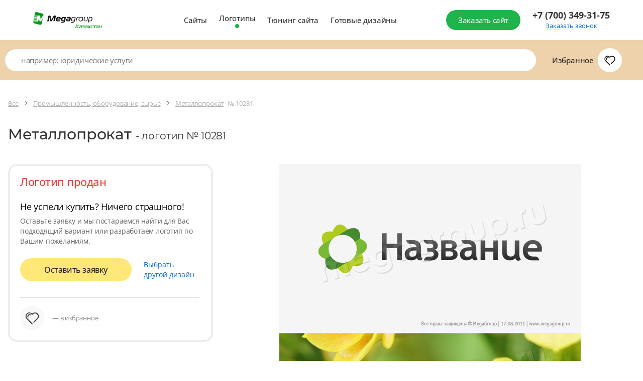

--- FILE ---
content_type: text/html; charset=utf-8
request_url: https://www.google.com/recaptcha/api2/anchor?ar=1&k=6Lff5B8mAAAAAEcoreDThnLHCt5_Y7DYUscS2f98&co=aHR0cHM6Ly9kZXNpZ24ubWVnYWdyb3VwLmt6OjQ0Mw..&hl=en&v=N67nZn4AqZkNcbeMu4prBgzg&size=invisible&anchor-ms=20000&execute-ms=30000&cb=rguihg5hdr9k
body_size: 48415
content:
<!DOCTYPE HTML><html dir="ltr" lang="en"><head><meta http-equiv="Content-Type" content="text/html; charset=UTF-8">
<meta http-equiv="X-UA-Compatible" content="IE=edge">
<title>reCAPTCHA</title>
<style type="text/css">
/* cyrillic-ext */
@font-face {
  font-family: 'Roboto';
  font-style: normal;
  font-weight: 400;
  font-stretch: 100%;
  src: url(//fonts.gstatic.com/s/roboto/v48/KFO7CnqEu92Fr1ME7kSn66aGLdTylUAMa3GUBHMdazTgWw.woff2) format('woff2');
  unicode-range: U+0460-052F, U+1C80-1C8A, U+20B4, U+2DE0-2DFF, U+A640-A69F, U+FE2E-FE2F;
}
/* cyrillic */
@font-face {
  font-family: 'Roboto';
  font-style: normal;
  font-weight: 400;
  font-stretch: 100%;
  src: url(//fonts.gstatic.com/s/roboto/v48/KFO7CnqEu92Fr1ME7kSn66aGLdTylUAMa3iUBHMdazTgWw.woff2) format('woff2');
  unicode-range: U+0301, U+0400-045F, U+0490-0491, U+04B0-04B1, U+2116;
}
/* greek-ext */
@font-face {
  font-family: 'Roboto';
  font-style: normal;
  font-weight: 400;
  font-stretch: 100%;
  src: url(//fonts.gstatic.com/s/roboto/v48/KFO7CnqEu92Fr1ME7kSn66aGLdTylUAMa3CUBHMdazTgWw.woff2) format('woff2');
  unicode-range: U+1F00-1FFF;
}
/* greek */
@font-face {
  font-family: 'Roboto';
  font-style: normal;
  font-weight: 400;
  font-stretch: 100%;
  src: url(//fonts.gstatic.com/s/roboto/v48/KFO7CnqEu92Fr1ME7kSn66aGLdTylUAMa3-UBHMdazTgWw.woff2) format('woff2');
  unicode-range: U+0370-0377, U+037A-037F, U+0384-038A, U+038C, U+038E-03A1, U+03A3-03FF;
}
/* math */
@font-face {
  font-family: 'Roboto';
  font-style: normal;
  font-weight: 400;
  font-stretch: 100%;
  src: url(//fonts.gstatic.com/s/roboto/v48/KFO7CnqEu92Fr1ME7kSn66aGLdTylUAMawCUBHMdazTgWw.woff2) format('woff2');
  unicode-range: U+0302-0303, U+0305, U+0307-0308, U+0310, U+0312, U+0315, U+031A, U+0326-0327, U+032C, U+032F-0330, U+0332-0333, U+0338, U+033A, U+0346, U+034D, U+0391-03A1, U+03A3-03A9, U+03B1-03C9, U+03D1, U+03D5-03D6, U+03F0-03F1, U+03F4-03F5, U+2016-2017, U+2034-2038, U+203C, U+2040, U+2043, U+2047, U+2050, U+2057, U+205F, U+2070-2071, U+2074-208E, U+2090-209C, U+20D0-20DC, U+20E1, U+20E5-20EF, U+2100-2112, U+2114-2115, U+2117-2121, U+2123-214F, U+2190, U+2192, U+2194-21AE, U+21B0-21E5, U+21F1-21F2, U+21F4-2211, U+2213-2214, U+2216-22FF, U+2308-230B, U+2310, U+2319, U+231C-2321, U+2336-237A, U+237C, U+2395, U+239B-23B7, U+23D0, U+23DC-23E1, U+2474-2475, U+25AF, U+25B3, U+25B7, U+25BD, U+25C1, U+25CA, U+25CC, U+25FB, U+266D-266F, U+27C0-27FF, U+2900-2AFF, U+2B0E-2B11, U+2B30-2B4C, U+2BFE, U+3030, U+FF5B, U+FF5D, U+1D400-1D7FF, U+1EE00-1EEFF;
}
/* symbols */
@font-face {
  font-family: 'Roboto';
  font-style: normal;
  font-weight: 400;
  font-stretch: 100%;
  src: url(//fonts.gstatic.com/s/roboto/v48/KFO7CnqEu92Fr1ME7kSn66aGLdTylUAMaxKUBHMdazTgWw.woff2) format('woff2');
  unicode-range: U+0001-000C, U+000E-001F, U+007F-009F, U+20DD-20E0, U+20E2-20E4, U+2150-218F, U+2190, U+2192, U+2194-2199, U+21AF, U+21E6-21F0, U+21F3, U+2218-2219, U+2299, U+22C4-22C6, U+2300-243F, U+2440-244A, U+2460-24FF, U+25A0-27BF, U+2800-28FF, U+2921-2922, U+2981, U+29BF, U+29EB, U+2B00-2BFF, U+4DC0-4DFF, U+FFF9-FFFB, U+10140-1018E, U+10190-1019C, U+101A0, U+101D0-101FD, U+102E0-102FB, U+10E60-10E7E, U+1D2C0-1D2D3, U+1D2E0-1D37F, U+1F000-1F0FF, U+1F100-1F1AD, U+1F1E6-1F1FF, U+1F30D-1F30F, U+1F315, U+1F31C, U+1F31E, U+1F320-1F32C, U+1F336, U+1F378, U+1F37D, U+1F382, U+1F393-1F39F, U+1F3A7-1F3A8, U+1F3AC-1F3AF, U+1F3C2, U+1F3C4-1F3C6, U+1F3CA-1F3CE, U+1F3D4-1F3E0, U+1F3ED, U+1F3F1-1F3F3, U+1F3F5-1F3F7, U+1F408, U+1F415, U+1F41F, U+1F426, U+1F43F, U+1F441-1F442, U+1F444, U+1F446-1F449, U+1F44C-1F44E, U+1F453, U+1F46A, U+1F47D, U+1F4A3, U+1F4B0, U+1F4B3, U+1F4B9, U+1F4BB, U+1F4BF, U+1F4C8-1F4CB, U+1F4D6, U+1F4DA, U+1F4DF, U+1F4E3-1F4E6, U+1F4EA-1F4ED, U+1F4F7, U+1F4F9-1F4FB, U+1F4FD-1F4FE, U+1F503, U+1F507-1F50B, U+1F50D, U+1F512-1F513, U+1F53E-1F54A, U+1F54F-1F5FA, U+1F610, U+1F650-1F67F, U+1F687, U+1F68D, U+1F691, U+1F694, U+1F698, U+1F6AD, U+1F6B2, U+1F6B9-1F6BA, U+1F6BC, U+1F6C6-1F6CF, U+1F6D3-1F6D7, U+1F6E0-1F6EA, U+1F6F0-1F6F3, U+1F6F7-1F6FC, U+1F700-1F7FF, U+1F800-1F80B, U+1F810-1F847, U+1F850-1F859, U+1F860-1F887, U+1F890-1F8AD, U+1F8B0-1F8BB, U+1F8C0-1F8C1, U+1F900-1F90B, U+1F93B, U+1F946, U+1F984, U+1F996, U+1F9E9, U+1FA00-1FA6F, U+1FA70-1FA7C, U+1FA80-1FA89, U+1FA8F-1FAC6, U+1FACE-1FADC, U+1FADF-1FAE9, U+1FAF0-1FAF8, U+1FB00-1FBFF;
}
/* vietnamese */
@font-face {
  font-family: 'Roboto';
  font-style: normal;
  font-weight: 400;
  font-stretch: 100%;
  src: url(//fonts.gstatic.com/s/roboto/v48/KFO7CnqEu92Fr1ME7kSn66aGLdTylUAMa3OUBHMdazTgWw.woff2) format('woff2');
  unicode-range: U+0102-0103, U+0110-0111, U+0128-0129, U+0168-0169, U+01A0-01A1, U+01AF-01B0, U+0300-0301, U+0303-0304, U+0308-0309, U+0323, U+0329, U+1EA0-1EF9, U+20AB;
}
/* latin-ext */
@font-face {
  font-family: 'Roboto';
  font-style: normal;
  font-weight: 400;
  font-stretch: 100%;
  src: url(//fonts.gstatic.com/s/roboto/v48/KFO7CnqEu92Fr1ME7kSn66aGLdTylUAMa3KUBHMdazTgWw.woff2) format('woff2');
  unicode-range: U+0100-02BA, U+02BD-02C5, U+02C7-02CC, U+02CE-02D7, U+02DD-02FF, U+0304, U+0308, U+0329, U+1D00-1DBF, U+1E00-1E9F, U+1EF2-1EFF, U+2020, U+20A0-20AB, U+20AD-20C0, U+2113, U+2C60-2C7F, U+A720-A7FF;
}
/* latin */
@font-face {
  font-family: 'Roboto';
  font-style: normal;
  font-weight: 400;
  font-stretch: 100%;
  src: url(//fonts.gstatic.com/s/roboto/v48/KFO7CnqEu92Fr1ME7kSn66aGLdTylUAMa3yUBHMdazQ.woff2) format('woff2');
  unicode-range: U+0000-00FF, U+0131, U+0152-0153, U+02BB-02BC, U+02C6, U+02DA, U+02DC, U+0304, U+0308, U+0329, U+2000-206F, U+20AC, U+2122, U+2191, U+2193, U+2212, U+2215, U+FEFF, U+FFFD;
}
/* cyrillic-ext */
@font-face {
  font-family: 'Roboto';
  font-style: normal;
  font-weight: 500;
  font-stretch: 100%;
  src: url(//fonts.gstatic.com/s/roboto/v48/KFO7CnqEu92Fr1ME7kSn66aGLdTylUAMa3GUBHMdazTgWw.woff2) format('woff2');
  unicode-range: U+0460-052F, U+1C80-1C8A, U+20B4, U+2DE0-2DFF, U+A640-A69F, U+FE2E-FE2F;
}
/* cyrillic */
@font-face {
  font-family: 'Roboto';
  font-style: normal;
  font-weight: 500;
  font-stretch: 100%;
  src: url(//fonts.gstatic.com/s/roboto/v48/KFO7CnqEu92Fr1ME7kSn66aGLdTylUAMa3iUBHMdazTgWw.woff2) format('woff2');
  unicode-range: U+0301, U+0400-045F, U+0490-0491, U+04B0-04B1, U+2116;
}
/* greek-ext */
@font-face {
  font-family: 'Roboto';
  font-style: normal;
  font-weight: 500;
  font-stretch: 100%;
  src: url(//fonts.gstatic.com/s/roboto/v48/KFO7CnqEu92Fr1ME7kSn66aGLdTylUAMa3CUBHMdazTgWw.woff2) format('woff2');
  unicode-range: U+1F00-1FFF;
}
/* greek */
@font-face {
  font-family: 'Roboto';
  font-style: normal;
  font-weight: 500;
  font-stretch: 100%;
  src: url(//fonts.gstatic.com/s/roboto/v48/KFO7CnqEu92Fr1ME7kSn66aGLdTylUAMa3-UBHMdazTgWw.woff2) format('woff2');
  unicode-range: U+0370-0377, U+037A-037F, U+0384-038A, U+038C, U+038E-03A1, U+03A3-03FF;
}
/* math */
@font-face {
  font-family: 'Roboto';
  font-style: normal;
  font-weight: 500;
  font-stretch: 100%;
  src: url(//fonts.gstatic.com/s/roboto/v48/KFO7CnqEu92Fr1ME7kSn66aGLdTylUAMawCUBHMdazTgWw.woff2) format('woff2');
  unicode-range: U+0302-0303, U+0305, U+0307-0308, U+0310, U+0312, U+0315, U+031A, U+0326-0327, U+032C, U+032F-0330, U+0332-0333, U+0338, U+033A, U+0346, U+034D, U+0391-03A1, U+03A3-03A9, U+03B1-03C9, U+03D1, U+03D5-03D6, U+03F0-03F1, U+03F4-03F5, U+2016-2017, U+2034-2038, U+203C, U+2040, U+2043, U+2047, U+2050, U+2057, U+205F, U+2070-2071, U+2074-208E, U+2090-209C, U+20D0-20DC, U+20E1, U+20E5-20EF, U+2100-2112, U+2114-2115, U+2117-2121, U+2123-214F, U+2190, U+2192, U+2194-21AE, U+21B0-21E5, U+21F1-21F2, U+21F4-2211, U+2213-2214, U+2216-22FF, U+2308-230B, U+2310, U+2319, U+231C-2321, U+2336-237A, U+237C, U+2395, U+239B-23B7, U+23D0, U+23DC-23E1, U+2474-2475, U+25AF, U+25B3, U+25B7, U+25BD, U+25C1, U+25CA, U+25CC, U+25FB, U+266D-266F, U+27C0-27FF, U+2900-2AFF, U+2B0E-2B11, U+2B30-2B4C, U+2BFE, U+3030, U+FF5B, U+FF5D, U+1D400-1D7FF, U+1EE00-1EEFF;
}
/* symbols */
@font-face {
  font-family: 'Roboto';
  font-style: normal;
  font-weight: 500;
  font-stretch: 100%;
  src: url(//fonts.gstatic.com/s/roboto/v48/KFO7CnqEu92Fr1ME7kSn66aGLdTylUAMaxKUBHMdazTgWw.woff2) format('woff2');
  unicode-range: U+0001-000C, U+000E-001F, U+007F-009F, U+20DD-20E0, U+20E2-20E4, U+2150-218F, U+2190, U+2192, U+2194-2199, U+21AF, U+21E6-21F0, U+21F3, U+2218-2219, U+2299, U+22C4-22C6, U+2300-243F, U+2440-244A, U+2460-24FF, U+25A0-27BF, U+2800-28FF, U+2921-2922, U+2981, U+29BF, U+29EB, U+2B00-2BFF, U+4DC0-4DFF, U+FFF9-FFFB, U+10140-1018E, U+10190-1019C, U+101A0, U+101D0-101FD, U+102E0-102FB, U+10E60-10E7E, U+1D2C0-1D2D3, U+1D2E0-1D37F, U+1F000-1F0FF, U+1F100-1F1AD, U+1F1E6-1F1FF, U+1F30D-1F30F, U+1F315, U+1F31C, U+1F31E, U+1F320-1F32C, U+1F336, U+1F378, U+1F37D, U+1F382, U+1F393-1F39F, U+1F3A7-1F3A8, U+1F3AC-1F3AF, U+1F3C2, U+1F3C4-1F3C6, U+1F3CA-1F3CE, U+1F3D4-1F3E0, U+1F3ED, U+1F3F1-1F3F3, U+1F3F5-1F3F7, U+1F408, U+1F415, U+1F41F, U+1F426, U+1F43F, U+1F441-1F442, U+1F444, U+1F446-1F449, U+1F44C-1F44E, U+1F453, U+1F46A, U+1F47D, U+1F4A3, U+1F4B0, U+1F4B3, U+1F4B9, U+1F4BB, U+1F4BF, U+1F4C8-1F4CB, U+1F4D6, U+1F4DA, U+1F4DF, U+1F4E3-1F4E6, U+1F4EA-1F4ED, U+1F4F7, U+1F4F9-1F4FB, U+1F4FD-1F4FE, U+1F503, U+1F507-1F50B, U+1F50D, U+1F512-1F513, U+1F53E-1F54A, U+1F54F-1F5FA, U+1F610, U+1F650-1F67F, U+1F687, U+1F68D, U+1F691, U+1F694, U+1F698, U+1F6AD, U+1F6B2, U+1F6B9-1F6BA, U+1F6BC, U+1F6C6-1F6CF, U+1F6D3-1F6D7, U+1F6E0-1F6EA, U+1F6F0-1F6F3, U+1F6F7-1F6FC, U+1F700-1F7FF, U+1F800-1F80B, U+1F810-1F847, U+1F850-1F859, U+1F860-1F887, U+1F890-1F8AD, U+1F8B0-1F8BB, U+1F8C0-1F8C1, U+1F900-1F90B, U+1F93B, U+1F946, U+1F984, U+1F996, U+1F9E9, U+1FA00-1FA6F, U+1FA70-1FA7C, U+1FA80-1FA89, U+1FA8F-1FAC6, U+1FACE-1FADC, U+1FADF-1FAE9, U+1FAF0-1FAF8, U+1FB00-1FBFF;
}
/* vietnamese */
@font-face {
  font-family: 'Roboto';
  font-style: normal;
  font-weight: 500;
  font-stretch: 100%;
  src: url(//fonts.gstatic.com/s/roboto/v48/KFO7CnqEu92Fr1ME7kSn66aGLdTylUAMa3OUBHMdazTgWw.woff2) format('woff2');
  unicode-range: U+0102-0103, U+0110-0111, U+0128-0129, U+0168-0169, U+01A0-01A1, U+01AF-01B0, U+0300-0301, U+0303-0304, U+0308-0309, U+0323, U+0329, U+1EA0-1EF9, U+20AB;
}
/* latin-ext */
@font-face {
  font-family: 'Roboto';
  font-style: normal;
  font-weight: 500;
  font-stretch: 100%;
  src: url(//fonts.gstatic.com/s/roboto/v48/KFO7CnqEu92Fr1ME7kSn66aGLdTylUAMa3KUBHMdazTgWw.woff2) format('woff2');
  unicode-range: U+0100-02BA, U+02BD-02C5, U+02C7-02CC, U+02CE-02D7, U+02DD-02FF, U+0304, U+0308, U+0329, U+1D00-1DBF, U+1E00-1E9F, U+1EF2-1EFF, U+2020, U+20A0-20AB, U+20AD-20C0, U+2113, U+2C60-2C7F, U+A720-A7FF;
}
/* latin */
@font-face {
  font-family: 'Roboto';
  font-style: normal;
  font-weight: 500;
  font-stretch: 100%;
  src: url(//fonts.gstatic.com/s/roboto/v48/KFO7CnqEu92Fr1ME7kSn66aGLdTylUAMa3yUBHMdazQ.woff2) format('woff2');
  unicode-range: U+0000-00FF, U+0131, U+0152-0153, U+02BB-02BC, U+02C6, U+02DA, U+02DC, U+0304, U+0308, U+0329, U+2000-206F, U+20AC, U+2122, U+2191, U+2193, U+2212, U+2215, U+FEFF, U+FFFD;
}
/* cyrillic-ext */
@font-face {
  font-family: 'Roboto';
  font-style: normal;
  font-weight: 900;
  font-stretch: 100%;
  src: url(//fonts.gstatic.com/s/roboto/v48/KFO7CnqEu92Fr1ME7kSn66aGLdTylUAMa3GUBHMdazTgWw.woff2) format('woff2');
  unicode-range: U+0460-052F, U+1C80-1C8A, U+20B4, U+2DE0-2DFF, U+A640-A69F, U+FE2E-FE2F;
}
/* cyrillic */
@font-face {
  font-family: 'Roboto';
  font-style: normal;
  font-weight: 900;
  font-stretch: 100%;
  src: url(//fonts.gstatic.com/s/roboto/v48/KFO7CnqEu92Fr1ME7kSn66aGLdTylUAMa3iUBHMdazTgWw.woff2) format('woff2');
  unicode-range: U+0301, U+0400-045F, U+0490-0491, U+04B0-04B1, U+2116;
}
/* greek-ext */
@font-face {
  font-family: 'Roboto';
  font-style: normal;
  font-weight: 900;
  font-stretch: 100%;
  src: url(//fonts.gstatic.com/s/roboto/v48/KFO7CnqEu92Fr1ME7kSn66aGLdTylUAMa3CUBHMdazTgWw.woff2) format('woff2');
  unicode-range: U+1F00-1FFF;
}
/* greek */
@font-face {
  font-family: 'Roboto';
  font-style: normal;
  font-weight: 900;
  font-stretch: 100%;
  src: url(//fonts.gstatic.com/s/roboto/v48/KFO7CnqEu92Fr1ME7kSn66aGLdTylUAMa3-UBHMdazTgWw.woff2) format('woff2');
  unicode-range: U+0370-0377, U+037A-037F, U+0384-038A, U+038C, U+038E-03A1, U+03A3-03FF;
}
/* math */
@font-face {
  font-family: 'Roboto';
  font-style: normal;
  font-weight: 900;
  font-stretch: 100%;
  src: url(//fonts.gstatic.com/s/roboto/v48/KFO7CnqEu92Fr1ME7kSn66aGLdTylUAMawCUBHMdazTgWw.woff2) format('woff2');
  unicode-range: U+0302-0303, U+0305, U+0307-0308, U+0310, U+0312, U+0315, U+031A, U+0326-0327, U+032C, U+032F-0330, U+0332-0333, U+0338, U+033A, U+0346, U+034D, U+0391-03A1, U+03A3-03A9, U+03B1-03C9, U+03D1, U+03D5-03D6, U+03F0-03F1, U+03F4-03F5, U+2016-2017, U+2034-2038, U+203C, U+2040, U+2043, U+2047, U+2050, U+2057, U+205F, U+2070-2071, U+2074-208E, U+2090-209C, U+20D0-20DC, U+20E1, U+20E5-20EF, U+2100-2112, U+2114-2115, U+2117-2121, U+2123-214F, U+2190, U+2192, U+2194-21AE, U+21B0-21E5, U+21F1-21F2, U+21F4-2211, U+2213-2214, U+2216-22FF, U+2308-230B, U+2310, U+2319, U+231C-2321, U+2336-237A, U+237C, U+2395, U+239B-23B7, U+23D0, U+23DC-23E1, U+2474-2475, U+25AF, U+25B3, U+25B7, U+25BD, U+25C1, U+25CA, U+25CC, U+25FB, U+266D-266F, U+27C0-27FF, U+2900-2AFF, U+2B0E-2B11, U+2B30-2B4C, U+2BFE, U+3030, U+FF5B, U+FF5D, U+1D400-1D7FF, U+1EE00-1EEFF;
}
/* symbols */
@font-face {
  font-family: 'Roboto';
  font-style: normal;
  font-weight: 900;
  font-stretch: 100%;
  src: url(//fonts.gstatic.com/s/roboto/v48/KFO7CnqEu92Fr1ME7kSn66aGLdTylUAMaxKUBHMdazTgWw.woff2) format('woff2');
  unicode-range: U+0001-000C, U+000E-001F, U+007F-009F, U+20DD-20E0, U+20E2-20E4, U+2150-218F, U+2190, U+2192, U+2194-2199, U+21AF, U+21E6-21F0, U+21F3, U+2218-2219, U+2299, U+22C4-22C6, U+2300-243F, U+2440-244A, U+2460-24FF, U+25A0-27BF, U+2800-28FF, U+2921-2922, U+2981, U+29BF, U+29EB, U+2B00-2BFF, U+4DC0-4DFF, U+FFF9-FFFB, U+10140-1018E, U+10190-1019C, U+101A0, U+101D0-101FD, U+102E0-102FB, U+10E60-10E7E, U+1D2C0-1D2D3, U+1D2E0-1D37F, U+1F000-1F0FF, U+1F100-1F1AD, U+1F1E6-1F1FF, U+1F30D-1F30F, U+1F315, U+1F31C, U+1F31E, U+1F320-1F32C, U+1F336, U+1F378, U+1F37D, U+1F382, U+1F393-1F39F, U+1F3A7-1F3A8, U+1F3AC-1F3AF, U+1F3C2, U+1F3C4-1F3C6, U+1F3CA-1F3CE, U+1F3D4-1F3E0, U+1F3ED, U+1F3F1-1F3F3, U+1F3F5-1F3F7, U+1F408, U+1F415, U+1F41F, U+1F426, U+1F43F, U+1F441-1F442, U+1F444, U+1F446-1F449, U+1F44C-1F44E, U+1F453, U+1F46A, U+1F47D, U+1F4A3, U+1F4B0, U+1F4B3, U+1F4B9, U+1F4BB, U+1F4BF, U+1F4C8-1F4CB, U+1F4D6, U+1F4DA, U+1F4DF, U+1F4E3-1F4E6, U+1F4EA-1F4ED, U+1F4F7, U+1F4F9-1F4FB, U+1F4FD-1F4FE, U+1F503, U+1F507-1F50B, U+1F50D, U+1F512-1F513, U+1F53E-1F54A, U+1F54F-1F5FA, U+1F610, U+1F650-1F67F, U+1F687, U+1F68D, U+1F691, U+1F694, U+1F698, U+1F6AD, U+1F6B2, U+1F6B9-1F6BA, U+1F6BC, U+1F6C6-1F6CF, U+1F6D3-1F6D7, U+1F6E0-1F6EA, U+1F6F0-1F6F3, U+1F6F7-1F6FC, U+1F700-1F7FF, U+1F800-1F80B, U+1F810-1F847, U+1F850-1F859, U+1F860-1F887, U+1F890-1F8AD, U+1F8B0-1F8BB, U+1F8C0-1F8C1, U+1F900-1F90B, U+1F93B, U+1F946, U+1F984, U+1F996, U+1F9E9, U+1FA00-1FA6F, U+1FA70-1FA7C, U+1FA80-1FA89, U+1FA8F-1FAC6, U+1FACE-1FADC, U+1FADF-1FAE9, U+1FAF0-1FAF8, U+1FB00-1FBFF;
}
/* vietnamese */
@font-face {
  font-family: 'Roboto';
  font-style: normal;
  font-weight: 900;
  font-stretch: 100%;
  src: url(//fonts.gstatic.com/s/roboto/v48/KFO7CnqEu92Fr1ME7kSn66aGLdTylUAMa3OUBHMdazTgWw.woff2) format('woff2');
  unicode-range: U+0102-0103, U+0110-0111, U+0128-0129, U+0168-0169, U+01A0-01A1, U+01AF-01B0, U+0300-0301, U+0303-0304, U+0308-0309, U+0323, U+0329, U+1EA0-1EF9, U+20AB;
}
/* latin-ext */
@font-face {
  font-family: 'Roboto';
  font-style: normal;
  font-weight: 900;
  font-stretch: 100%;
  src: url(//fonts.gstatic.com/s/roboto/v48/KFO7CnqEu92Fr1ME7kSn66aGLdTylUAMa3KUBHMdazTgWw.woff2) format('woff2');
  unicode-range: U+0100-02BA, U+02BD-02C5, U+02C7-02CC, U+02CE-02D7, U+02DD-02FF, U+0304, U+0308, U+0329, U+1D00-1DBF, U+1E00-1E9F, U+1EF2-1EFF, U+2020, U+20A0-20AB, U+20AD-20C0, U+2113, U+2C60-2C7F, U+A720-A7FF;
}
/* latin */
@font-face {
  font-family: 'Roboto';
  font-style: normal;
  font-weight: 900;
  font-stretch: 100%;
  src: url(//fonts.gstatic.com/s/roboto/v48/KFO7CnqEu92Fr1ME7kSn66aGLdTylUAMa3yUBHMdazQ.woff2) format('woff2');
  unicode-range: U+0000-00FF, U+0131, U+0152-0153, U+02BB-02BC, U+02C6, U+02DA, U+02DC, U+0304, U+0308, U+0329, U+2000-206F, U+20AC, U+2122, U+2191, U+2193, U+2212, U+2215, U+FEFF, U+FFFD;
}

</style>
<link rel="stylesheet" type="text/css" href="https://www.gstatic.com/recaptcha/releases/N67nZn4AqZkNcbeMu4prBgzg/styles__ltr.css">
<script nonce="rOdpH2FJt_aCAJQSmMQUOA" type="text/javascript">window['__recaptcha_api'] = 'https://www.google.com/recaptcha/api2/';</script>
<script type="text/javascript" src="https://www.gstatic.com/recaptcha/releases/N67nZn4AqZkNcbeMu4prBgzg/recaptcha__en.js" nonce="rOdpH2FJt_aCAJQSmMQUOA">
      
    </script></head>
<body><div id="rc-anchor-alert" class="rc-anchor-alert"></div>
<input type="hidden" id="recaptcha-token" value="[base64]">
<script type="text/javascript" nonce="rOdpH2FJt_aCAJQSmMQUOA">
      recaptcha.anchor.Main.init("[\x22ainput\x22,[\x22bgdata\x22,\x22\x22,\[base64]/[base64]/[base64]/[base64]/[base64]/UltsKytdPUU6KEU8MjA0OD9SW2wrK109RT4+NnwxOTI6KChFJjY0NTEyKT09NTUyOTYmJk0rMTxjLmxlbmd0aCYmKGMuY2hhckNvZGVBdChNKzEpJjY0NTEyKT09NTYzMjA/[base64]/[base64]/[base64]/[base64]/[base64]/[base64]/[base64]\x22,\[base64]\x22,\x22w57Du8K2I8KFw5xcw4U6K8KtwqQ5wqPDtxRUJgZlwqwTw4fDtsKawr3CrWNUwqtpw4rDqWHDvsOJwroeUsOBHgLClmErWG/DrsOaMMKxw4FuZnbChSQUSMOLw7rCosKbw7vCpcKZwr3CoMODEgzCssK+c8KiwqbCtAhfAcORw4TCg8Krwp3CvFvCh8OYEjZeXcOsC8KqbgpycMOEJB/Cg8KBDBQTw4YBYkVcwqvCmcOGw7PDrMOcTzxBwqIFwr09w4TDkyIvwoAOworCnsOLSsKjw5LClFbCvsKBIRMtesKXw5/CpEAGaQTDimHDvR1cwonDlMKmXgzDshAwEsO6wpzDslHDk8OXwrNdwq9jAlogLVROw5rCv8KJwqxPFkjDvxHDtcO+w7LDnw/DpsOoLRvDtcKpNcKjYcKpwqzClDDCocKZw6HCoRjDi8Ozw63DqMOXw7hdw6snWMOjVCXCjMKhwoDCgW7ClMOZw6vDmA0CMMOtw4jDjQfCmm7ClMK8LnPDuRTCoMOtXn3CkkouUcKkwqDDmwQTSBPCo8Kpw5AIXnUiwprDmynDjFx/N3F2w4HCjRcjTl5pLwTCgnRDw4zDqXjCgTzDoMKuwpjDjnkswrJASsOhw5DDs8KFwp3DhEssw41Aw5/[base64]/[base64]/DpMOkwqcMahVZw4cyw5V/A8KBdyLCosO9wpvCmyAbFsOCwqAMwpATR8KUeMO3wpxdPV8xHcK6wrTCmADCgCcRwrZ+wovCjsKNw7BNa2vCgkdaw7YKwo/Do8KoWE4bwqLCmVMYCRoRw6/Dn8K0X8O6w77CssOBwpvDicKPwpw2wpVdOypCSMK0wrbDpyMuw6nDksKnW8KEw4rCmMKGwqfDl8O2woDDt8Kwwr/CoT7DqkHCjcKNwrl7csOYwokoLUvDqyQoFDDDgsOmfMKaesO5w6PClD9cI8KJHEPDv8KJdsOkwoR4woVSwoVfLcOYw5lNLsOmeA1lwosOw6XDozfDr1AwL2nCoUPDq3dSw54nwpHCvyk/w5vDvcKKwptyF1TDqEHDvMOtEGXChcOpwpdXB8O2wq7Dtghsw5g6woHCocOzw4wOwpVDCVbClw4mw4AgwqfDvMOVKEjCqkNCMGzCpMOtwrJ0w4DCvh7DssO3w5/CqsKpA3gSwoBMw48QDMO9H8Ogw53CvsOHwpDCmMOtw4weWHnCsldkD2oUw7pae8K2w5NtwoJ0w57DhsKkZMOtFzHCgCbDjEnCmsKzaHQmw6bCnMKafm7DhnUmw6XCnsKUw7bDtVk8wrggHk/CpsOmwoBewqB3wp8Cwq/CgRXDmcOreQDDvFAXBhLDrcOqw7vCoMK1cHNRwp7DtsOVwpNGw5BZw6BGIB/DlEvDgcKCwpbDgMKdw5ADw6jCnGHCgg0cw73ChcKKS2Fxw58cw7DCpWMObcOTUsO/csO0TsO0wpjDkX/DrsKxw6/[base64]/Dtm/Ds1/DmxrCsGU0w7/CuEo5CMKBchvDscOAA8Ksw6DCjRk2VcKOKWjCnUjChRcAw7dmw4rCvwXDs3TDiXjCq2BdYMOIBsKLBcOic0HDo8Ocwp94w7LDkMO1wpDCusOdwrXCjMOHwqfDlsOJw6orfnh7QFvCsMKwP0FOwq8Vw4wOwqHCsz/[base64]/wqopwppiSQV/woEewosIwo/DmyHCgmxkGQdJwp3DmDV7w4DDsMOfw7nDnzsQHsKVw65fw4zCjMO+Q8OaHDXCvRHCklXCmQkCw51FwpHDlDRscMOBT8KJTMKVw5xtMU5JES3CrMOPGWQtw53CmVTCpxLCnsOcQ8Kpw5wFwpthwqktw4fCljPCn1pRPhxvTD/[base64]/[base64]/wpQTLwfClXZQw6TCncOwwosow75gwo/CmVorZcKvwpgEwq8DwrB6VCfCjljDmAxsw5rDn8KAw4rCp30MwrgvGjbDiwnDpcKmY8O+wr/[base64]/CugrDgcOiwqJeN8K9EMKzIsK9w4xCwqVpw4cXw5pLw7QOwogeGHsGLcOewrkdw7jChg0WPiUCw6PCiH8/[base64]/Ckm3DlcOTwrvDkTQ/wofDt1fCuRjCs8KdCsOkaMKpw6zDu8OuccKtw4TCl8KHEMKYw7JRwo4xAcKrasKMWMOiw4YBcn7Cv8O3w5/Dg0RdLUHCisO0f8OWwrZ6OMKiw7XDr8K4wr/CmMKDwqvChjvCiMK+X8OHfsO+bsKswoRrDcOqwr9Zw4Bsw6M9b0fDpMKKa8OmBS/DqMKsw7TCiAwWwqM6DlAIwrLDvRrDpMKCwocAwpUiDyTCksKoPsOafmsIZsOXwpvCmH3DlA/[base64]/w6/[base64]/Cj8KlwqbDhcKPwqHCqxHCmnkYTwMLw6nDqcOoMsK9blJ/AsOqwq5Qw6bCvsKVwozDpcK6wpvDrsKpCH/Cq18dwrtow6XDn8KKSgvCpWdmw7A2w6LDs8O6w4/[base64]/[base64]/TsOmOMOPwr9gXRQUUMOhwqQOw6BPHVIyKTQ3WcKlw5UILVIXci/Du8K7KsOGw5bDj2nDgsKXfhbCiwHCkEpRWsO/w4EuwqnCuMK+wqgqwrx3w7JtDmoUBV0iCm3Ci8K+asKxWAg5E8OjwoY8QsKvw51idsKsHixOwqhWCcKawpDCqMO+Hxdhwr84w57Chw/DtMKew6RfYhvCgsK1wrHCsBNKeMK2wpTDqGXDs8Ksw68ew49VB3bCp8Kaw5zDtHXCrsKeTsO4ETp2wqTCiAMEbgo4wopGw77CmcOQwq/Dj8OPwp/[base64]/Dg8Kcw7pZcRvCvAM1wp16woNbLMKYwoHDvjgUWsOBw7AywrjDsGfCkcOGJMK0HcOQGgvDvgbCgcOXw7LClTZ0d8ORw7LCsMO5E1fDksOAwpYlwqDDpcOlNMOuw7zCkMKLwp3CmcOLw5LCm8OlT8KWw5/Dp296GnLCucKfw6TDk8OOBxYxMMK5VkJCwrMEwrXDksOwwofCvE3CqEQywodzdsKpeMOsXsKow5BnwrfDmTw4w690w7DCpcKQw6QYwpJgwqnDr8K6cjUPwpRiMsKwX8OcecOZcSXDkxILT8O/wp7CrcOOwo8iwoYKw6Y6woNowp9HZh3Di1l6eifCg8Kmw40MZsOmwrgrwrbCjxbCq3JTw4vDq8K/wrEPw4pFOMOwwoteCUUQEMO8WkjCrkTCm8OAw4FCwr16w6jCmEbCs0gCUHZBEcOxwr7ChcO3wp5CTmcRw5YbLRPDiXIEan4bw4Icw4gnFMKZMMKSNH3CssK/[base64]/Drm8pwoXCiSrChnB9wpLCp2/ChsKGCETCn8OVw7RDecKYZ0U1JsODw55/w5XCmsKqwp3DlUwaW8OZwovDp8Kbw7kmwqJ0ScOoUUfCujHDocOWwrzDmcKhwpR2w6fDuHnCjXrCrcKCwoc4YStaKHnChEDCow/CjcKbwoDDtMOfJ8K9ZsKywp1UCsKdwpEYw6ljwrpRw6U+K8Omw7PCsT/Cm8KfTmgAesKcwobDpXINwpxqe8KKHMOwdDnCn2URKUPCrSxEw4kafcKBDMKDwrrDhnPClRjDjMKrbcOWw7DCu3nCo3PCpEnCuxZqIsKQwo/CqDYJwpFRw6HCoX9lADIWOQUdwqDDkzbDosOzWk3CoMKbHER6w6MPw7BVwpFiw67DtFoPwqHDnEDDncK8PGfDsX0xwqbCkGsDIVfDvyA2S8KSSlfCnX11w4fDtcKqw4ceal/CoXgZPMOkP8OhwpfDviTCtl3Ds8OEXMKPw4TCl8OCwqZnRCrCq8KXbsKkwrdvMsOIwoxhwo3Ci8KGIcKww5UQw7oXSsOwT2PCpcOdwqRLw6/ChMK1w5bDmMOqMD3DgMKVYDjCukrCohLCisKlw64BZcO2dEt/LgdKEmMcwoTCtwAWw4zDiznDssK4wqNBw7HCtWNMPhvDrBwIF1XCm285w7NcASvCnsKOw6jCrTx+w5JJw4bDqcKBwoXDsV/Cr8OxwqQPw6HCrsOjfMOBFx0Vw6A6GsKiSMKKTjhYTcKxwonCjTXDgEkQw7hAKsKfw6HDnsKBw7p9dsK0w5/Ck2HDjVcEATcpw6VeUUbCvsKHwqJIMgkceFQCwo5Tw6UfCMKxBhpzwocVw6dGcDzDrsOfwp58w7vDmwVeXcOre1dXQ8Oqw7vDocO5L8K3HcOhZ8KCw40TV1hbwpEbKT7DjjzCrcKVwr1hwrsLwo0cDWjDtMKLaQATwpTDusKsw5ogwp/DpsOXwotEcAN4w4Mdw5rCssOnWMOXwrNTWcK1w4JtD8OIw5lkGCjDinvCowjCoMK+bcKrw4bDqTpUw6M3w7Vtwohew7kfw4IiwptUw6/CpxbCnAvDhB/CmAZGwr5XfMKbwptEJgRDN2oow5NkwpAzwoTCvWxKSMKUc8KcXcO0w77DtWZGMMOcwpnCu8Kaw6jCrcKswoPDlyYDwq1kESDCr8K5w5RPMMK2ektlwq8pcsOLworCi2Q0wq7Co3/CgMOqw5w/LR7Dn8KUwow8VRfDlMO8CsOTRsOZw5wSwrUYKhHCg8OILsOxIMOnMmHCsg02w4XChcOZPEfCt0bClTFZw5fCiSpbCsOfJMKRwpLDi0QwwrnClUPCr0TCr3jCs37DpSnDp8Kxwp0FRcK/LGTDqBrClMONecOJclLDsxnCoFbDlwzCjsO6YwF4wrF9w5/[base64]/Dk8O9bBEzfsOOwr/Cm0bCm8OBWMKbwpHDtsOjw5HDsGvDocK/w4kaAcOPC3Y1E8OcIGDDkgcYUMOEO8K7wpVEPsO0wo/ChRcpOFIFw4sywrLDtsOVwpzCg8K7Fgh2ccOTw7YPwozDlXtHbcOewrjDrsOcQjdWPcK/wpoHw57DjcKYFRDDqHHCqsKuwrJvwqnDscOfbcKqPx7DuMO/[base64]/[base64]/em3CucOxTcKIwp0Wwo7CtMKWdB3CgFt2d8KYwo7CuD/Ct316XXzDqcOaXnHCo2HCjcOCIhIWPEvDgBrCkMKwfSfDtk7DosOzVsOfw4Yiw7jDncO3wpB/w7TDigxCwqTCjBnCqgHDm8Olw4IFdCXCt8KGw5PCnhXDs8K4IMKMw4ozecOWRDLCtMKuw4/DqWzDtmxcwrNZE3kQYG43wqUXw5TCu01RQMKgw4RQLMK3wrDCi8Kow6bDnQMVwq4xw6MSw7cySz3ChCAeO8KOw4jDhxTChBBjDHrCocOSPMO7w6/DpF7ClXFIw6ITwpzClC3DsDrClcOHDMOcwq4sPGrCt8OuMcKtaMKOQ8O+esO3VcKbw4nCq0R+w4IOZnV5w5MMwrIiaUIeG8Kcc8OJw5LDnMKrCH/[base64]/DkifCtMO9eETCvijCscKdCBAUTEMZRMOEwrFawpFeXz7CpEIyw7jChCITwqjCuAjCs8OVPVMcwp86Vysaw5pSMMKodsKyw4lTJsO5Mh/Ct3FwPC7DusOSE8KQDkwPYi3DncOyM2nCnXzDlnvDlCIJw6jDv8KrUMKsw4/DgsOJw5fCgxcaw7/DqiDDkD7DnAg5w6R+wq/DrsOTw6rDkMOKY8K5w5/DuMOnwqDDuQJ4bzTDq8KAS8Orwpp8fXBWw71RVUXDocOHw67DmsO5H2HCtDDDtFXCnsOAwoAIXSHDmsOpw71Zw5zDvnYoNMK6w7AaKRXCsVdoworCl8OOE8K3TcKrw6YeRsOvw6fDjMKgw5ZvSsK/[base64]/DlWrCo00EDcOLKcKhw6TDjsKrdkjDgcKOembCnsOZCsOVV30MOsORw5HCtsKzwqHCg0/DsMOXT8KKw4fDqcKRT8KGB8Kkw4lvFWE2w6/ChxvCg8OhWW7DvXXCryQdw5TDtXdtJcKCwp7Cg0/CvDZHw58QwrHCq0DCvjrDpXvDr8KMJsOJw40LVsOGOHfDm8Ofw4bCr3kJJ8KRwrnDpHTDjmhAP8K8Y3XDm8K1Sz7CshTDqMKTC8O4wohaHwXCnz/[base64]/wpnCm8KJccOQw7QGwo1Rw58dGiDCmDkwUA/[base64]/[base64]/CpMK3LkPCtnXDncOtXsKtw6Flw7vCt8OHwoRSw4xAZBcvwqzDj8OLScOrwp5jwojDsiTCuivCp8K7w43CvMORI8KUwrIfwp7CjsOUwrhGwqTDoA7DghjDv20PwojCrWrCqRpdVcKsSMO0w59Lw7DDtMOFZsKHJXdZT8Onw5fDlsOgw5/DtsKaw7XCnsOsOcOYTD/[base64]/DlsK6OsKfMcOlYsKYwpHCr0LDl8OIw69ew4AtwrXCmj3CvRsISMO1w5/DpsOVwo0FfsK6woTCv8O5ah3CtALCqDnDsXpWVX/[base64]/CsMK9wpddGFlXwpjCtwbCvcKAwqLCjcKOGsO3wqHCmx90w7LCrVlOwr/CrSk2wrccw57DvVkowqIyw5DCjsOEYDzDqV/CowLCqwE4w5HDlEfDqCfDqEbCv8KSw4rCuXo4f8OewonDuCJgwpPDqxPCjBjDs8KRRMKLfnHCgsO+w5bDoH/DlTgswpxcwrfDpsKuBsKtd8O7UsKYwplww7FpwoMaw6wWw7vDnUnDtcO8wrDCrMKFw6XDh8OWw7FDJw3DiHtrw60cK8KFwqljWcKmej18w6QNw4NCwrTDhWDDggXCmVXDumspfA5vEMKNTA/[base64]/DomDClcOmbRzCiCxJwolow5jCnMKRC25dwqc1w7TCmXrCmkrDug3DlsK/XQfCtjEPI2MHwrt9w5DCrcOsYzh0w6sUT24PSlApHx/DvMKGwrHDsnTDsUQXAA1Iw7bDnkXCqhHCosKmBFfDl8KiYgTCu8KdCTFBISVsCFJMJ1XCoA4KwrdFwqRWMsOudMOCwoHDqS0RFsOeYTjCt8KkwqrDhcKowqbDtcKqw4jDtRnDm8KfGsKlw7ZUw6nCiUHDvH/[base64]/w63CnirDtcO+E8OsCDMpw4zCvzoSwo1jccKtMRHDosKmw6Z8wrDCrMKbdMOmw70BKMKxL8Oqw7Uzw59Gw7vCjcO9wrotw4jDrcKBwonDpcK7HMOJw4gsS3did8K6GGHDvTjDpSnDr8K+Z3ozwr1xw5sUw6rCrAx/wrbCicKEwqd+A8OZwpvCtwEFwpQlQH3Dlzskw7pWSwUQeXbDgz1VEXxnw7F/w6V1w7fCo8Otw5fDi3fCnBp0w63Cj3tGSxrClsOYbgAIw4xnZC7CgMO3w4zDgGXDlMOEwopEw7zDjMOICcKLw6kGw6bDm8OzH8KSIcKAw73CszHCksOgfsKvw45+w5gZesOow7AGw74DwrzDn0rDmlXDrkJOV8KhQsKoA8K4w4teakUID8K2SjbClSt4QMKDwoN/RjoTwqjDiEvDksKWTcOYwoHDsiXDkcOOwq7Cj1wHwoTClUbDpsKiw7hpccKLOMOywrLCtV54IsKpw5pqIcO1w4VmwoNbO2p7wrvDiMOSwrQrX8O8wobCkm5lQMOxw6EOCMOvw6NvN8KiwoLCkm/DgsOSCMO3dETCqjBKw7TCiHjDokEvw759eAxsbxkKw7JIfDVww7TDjyMIO8Kca8OmDEVzPwXDscK4wp4Qwq/DkWdDwoTCinUoD8KvZcKWUnzCjmzDl8KxF8Kowp3Dg8O6EcKVScKwLAAlw5Fvwp7Cqw5PX8OSwoUewqLCrcK8Py/Dt8OKwptjAWXCnQZfwqfCh1vCjsO5JMObVsOPbsKeDwLDml0DLMKtUsOvwp/Dr2pHEMOtwr81GCPCmcO1w5LDncO6DlYwwqHDrlzDqy46w4kqw7Z+wrTCnUwCw44Gwpxsw7nCgMKpwo5DDRVRMHU0NVHCkV3CmsO6woZkw5xBK8OHwoxhSDVTw58bwo/[base64]/DosOuwqQawrx4wrDDjMKow77CskTDncKkLCxlIwdhwpQAw6RoRMOow6fDj1tcZhPDgcK7wpVCwrEOMsKOw6dxX3jCmA91wpk0wpzCsg3Dmzsbw6jDjVfDjBXCicOfw5YgG0Mgw7Fnc8KCQ8KcwqnCpBzCoUbCrR7CjcOrw4/DgMOJJcODJsOiw6JGwrgwLFJ4SMOFCcOqwr0DW25KYE4PesKyKnZiWD3DosKWwqUCwrcdJSbDo8OfY8OKCcKnw73DoMKRDSwyw4fCsxV4wq1FScKsTsK1wp3CjCfCscOOXcK3wqkAY1/Du8KCw4Rvw4wWw4LDjcONCcKVQCpNYMKlw7DCncObwpcMK8OEw6XCjcO3T1BeNcK7w6EVwo48aMOiw6Qnw4IsG8Okw4INw4lHIsOewocfw6LDqWrDnX7CpcK1w45HwqPDjQTDl0g0ZcOqw7Qqwq3Ck8K1w4TCoVLDisOfw49wGQzCp8OawqfCilPDtsKnwo/DiTrDk8K/[base64]/CmMKYw788WnMaCcONwpjDoHJSwoDChcKOcAzDt8OlBsKgwqUqwpDDpXgubzQkBx/CiE5YVMOLwoENw7BvwqRGwqvCvMKBw6xsV08+R8Khw5ELQsOZZMKeHkXDo39aw4DCnXTDisKqdHzDscO6wrPCpUtiwqTCvcKzDMOkwo3CvBMAKlTDo8Kuw4bCtsOpCy1/[base64]/CiMOewpxKV8Koekh4LVB/wqbDnsOTRMKew4nDjB93GmnCp0MGwotfw5TChWdGDhZvwrHCqSQHKF04DMOYH8OSw78Aw6TDqy3Dv2B1w5HDhggnw5PCow4aN8OPwoltw4jDj8Ogw5jCqcKqG8OPw4/[base64]/[base64]/DssOCBHTCl8OQScOjNsKiw6nDsDN4w67Cl08mCBnDkMOqaEJAawhuwopcw518M8KIc8KwQyUIAwzDncKgQz0rwqcOw61lMsOOClwwwrTDogJSw4PCkW1fwq3CgMOWbit+TXZYDxwcwqTDhMOEwrpgwpzCjUjDjcKAN8KYDnHDu8KAUsK8wrPCqj/CqcO+Y8K3dGHCiyLDiMOMLgvCuCrDvsKxf8OjNnMNXlxvBHTCjcKRw7cmwrRUEiRJw5vCn8K2w6bDrcKAw53CrwkNF8OSey3Dhgthw6/[base64]/ChMKvw6LCpDcDaWjDr0nDrgXDkcKAa3NxV8KxFsO3bS0WJA53w697d1LDmVBAFyJQL8OIeATClsOCw4LDiyQDUMO+Qz7CrzjDjsK/[base64]/DvjHDmityWEZOw6rDplfDs8KBwo0cw5Rld0FYw4gjK0N6FcOfw7MkwpYHw49+w5nDgMKvw5vCt0XCun/[base64]/[base64]/[base64]/CvycaUMKuYU41wq/Cjzc1wrfDpGzDqE/CgsKCwpHChMOnAsOZQ8KBPEvDllHCisK+w4zCisKCZDTCo8O2FMOlwpXDrzvDrsKkTMKyGEF9dx0NLsKDwozCsEzCucKED8O+w4HCmz/DoMOTwo8Vw4k1w585ZcKMbAzDucKywrnCrcOhw7VYw5l7OzvCh0IaYsOrw6DCvybDoMOcbMK4R8KIw5R0w4HDnR3DtHRVV8K0b8OjEkVXMsK8Y8OWwqQccMOxWnjCiMK/w7bDusK2RXfDvwsgf8Kdb3vCisOQw4Qsw6xLGx8/V8KkBcK9w4nCj8Ovw5fDi8Oiw6fCjHzDjsKnw75GQAHCklLCjMKyXMOQw4TDqltew43DiRcIwrjDi3DDswUMdMOPwqgew4B5w4DDqMOew7TCpm5XIibDsMK+d0Fhe8KGw6EaH2nCt8OSwr3Crjt2w6oxQWoTwppewqbCp8KIwpIbwoTCnMOZwqluwoxhw5pBNnHDhxR/GzpCw5Z9QXB0McKmwrjDoQVkanUgwq/Dh8KEMSAsB2giwrrDhcKhwrLCqMOewp4Dw7zDgcKZw4tXYsKfwoXDpcKAw7fCs1B9w6TCkcKhdsO9F8OHw4DCq8OXJMK0azI2Vx/[base64]/w6zCuirCmsOJwqE/woxyw4UOL8OSw6jCqhB8w5gOBE9Ow7bCowzDsThww6M9w7HCsFzCth7Dp8OTw7drDcOMw6/CvxoLPcKaw54ow753c8KBSMKww5s3fnkswqIzwrogOTNyw7kkw6BywpYDw7QFVRkrYwVCw40NJDl7JMOTeGjDm3QTAV9vw5hvRMKZd3PDvlHDun96VnnDjsOawoBgcXrCuXbDlUnDosOKI8O/e8OcwplkJsKiZcKrw5oawqzDqiJIwrcfP8O/wpzDucOyc8Otd8OHSA/CnMK5bsOEw65Zw7N8OE0fWsOwwq/Dun/DqEDDq1XDtMOWw7Z2w6hSwprCrHBbFVpLw5RkXhHCnS8wTjvChzfDqEx2BTglNEnCp8OeC8OHMsODw6/[base64]/[base64]/ClcOYTsKdF0PDq03DtWlZwoxGw5VRwpPCumrDsMKAQXbCnsK1HgnDix/DlE8Kw7vDgx0Uwo8hw4nCuXsuwr4HV8KsGsKgwq/Dvh0Iw5PCrMOEQsO4wrMjw6Z8w5vClBMOPw/[base64]/[base64]/[base64]/DuhvCg8O3woIvwoDDgg5hBCUqacKEwo0gworCrMKQJsODwpbCi8KkwqPDpsO1N3k5BMK/VcK0SRZZEUXCtnBdwo0PCk3DkcKpSsOPDsKVw6Rbwo7Cn2Nsw4/CtsOjf8KhDhDCqMKewrx2ahTCk8KuXkl5wq1WQMOBw7gdw6/Cux/ClSjCjALChMOGZcKGw7/DiBrDlcOLwpzDiUt3HcODOsK/w6XDjkXDu8KPdsKVwp/CpMKkJX1xwrHCjmXDkDvDvi5BZsO7U1twPMK+w5HCgcO7fmjCqF/DtgDCocKWw4FYwq9sVcOsw7zDnMOrw5EUw51wD8OzdV4iwolwR0bDh8KLYsOfw7vDjVMATFvDui3Dk8ONw4XCj8OJwrLDrzcLw7bDtGnDksOAw7EUwqPCjwFzVcKdGsKEw6nCv8ODAgzCr0lmw4rCuMOSwphaw4HDvHDDj8KgAi4/KgMiajIge8KTw4rCrnUPaMK7w6kNGcK8TGXCqsOYwqzCq8OnwotIPlIkAXQSTTBCS8O8w7IQEhvCocOdDcKww4YcZhPDtjjCl3vCucOrwpXCnX9KWUwlw69ibxDDvAdgwqkPRMK9w4/[base64]/w7vDslsofATCucKJwqAgU8O0w6vCqcOgwpp0BVTDjGE/EVAsH8OgDWlAQFbChMKcbQNYPUlNw4HDvsOUwqHCuMONQlEuLsK2w4Mswrchw6fDqMO/Mk3DoEJyQcKdThvCjsKGOUTDhcOTIcKqw7BcwprDgBTDk1XCoTDCp1PCvWPDkcKcPkYMw6clw5Q5UcKTe8KUZDtMIE/CnifDkz/DtlrDmmnDlsKNwpd+wqnCgMKMT0rDum/DiMKtJwTDiELCrcKXwqoWUsKhQ0c9wobDk1fCk0jCvsKoHcKiwoHDgxMgQ3fCvCXDqVLCrgpVXyvCmsOswpgsw4vDocOoQB/CoiBFNXHCl8KqwrfDgHfDlsOiNxjDi8OSIn4Rw4pIw5/DvMKccx/Cp8OSLjcqD8KlGS/DshXDpMOEMmbCuhEVC8K3woHCvMK8eMOiw4rCs0JjwoJzw7NLNTzClMOFAMKtwr1xJ1B4Ezt+LsKtLSdeQjjDlwF7JBBXwq7Cuw7CnMK+w5/CgcO6w7obBCnCosOYw50fYhHDmsKZci1xwpIkQHljFsOQw43DqMKZw78Tw4QpHn/CvXhRBMOew6NxTcKXw5AiwoNgaMKBwo4tJQA8w4hWaMKnw5JSwpHCosKdMVDCicK9XyU+wro/[base64]/Du8KhH8O/Y8Kdc8Ofw73CrnvDk8K7OMOuMnfDuCLCgsOUw6fCqQ41CsOXwp1GGlNOWWfDoXQZW8Orw6EcwrUeY2jCqkrCuGARw5NLw5/Dv8Omw5/[base64]/[base64]/[base64]/CgEl0TcKxw4cCBXXCksKXOsK5IMK8HsKpDsOewprCnGLCggjDmXRvGsKsYcOEMsOhw6p1PUVUw7RRYQFNT8OPYzAUJsKDfk8Iw6vCgxRZHxZKEMOdwpsAamfCo8OpVsOJwo3Dsh8uQsOKw4obfsOiMhBJw4d/TjrCnMOeacOVw6/[base64]/DpsOZTcKnw74iw6Y4w41jWSfDqH5nw40Iw7cfw6zDrcOcF8K/wpnDogUyw500Q8OhcWzCmxRDw6oNJVlIw4zCsFF0fsK4dMO7JsKqE8KlekfCohbChsKdOMKKN1bCqW7Du8OqMMORwqcJbMKCXMOOw6nDocOtwoMIasOPwrvCvBrCvcO+w6PDvcO7PmwZDR3DmW7DnywrI8K7GUnDgMKqw6pVEj8Cwr/ChMKkdSjCkCJFwq/Cth9bJMO2cMKbw74Rw5VJEVIVwpbCqDTChcKbJnkKZgBeIXvCiMOWVCfChzjChlxiS8O+w4nCg8O2BgY5wo0QwrvCrSU/Z2XCgRYGwrJCwrJjVXk/MMO4wqLCqcKRwpsjw7TDssKHCSLCv8K/[base64]/wopjwqzCucKnXMKrW8K5EsKGT0PDhFNiwpHDtGVWThvCusOoXlBTI8OyPcKiw7VkZnXDi8KkPsOZdBLDrlrCh8OMw7HCu3xcwpQswoBtw5zDqDDCrMKAHRAUwrcawqTDjMKhwqnCjsOGwqtxwqzDl8Kiw4zDj8Kgw6/DpgPDlCRPPDAYwqvDmcODw4ofTQUrXB/DmX06O8K9w7shw5jDhsKGw43CusKhw7xZwpQxSsO0w5I9w6d7fsOIworCoCTCnMOyw5DCtcKdMsKGL8KMwq9qMMO6YcOIVyXClMKyw7PDhznCs8KSwq4mwrPCocORwqzCs3Nowo/CnsOEBsO2dcOwK8O6LsO+wqt1w4fChMOkw6/CsMOdwpvDrcOWdcKDw6hnwot4EMKswrYKwqTDllkJewVUw457wqovFRt8HsObwr7CqMO+w4fDnA/CmCc1K8OFScODQMOtwqzCu8OgSQvDl25Wfx/DrcOzPcOef3gtWsOaN3PDqcOnK8K+wpjCrMOME8KowqjDoTTCkxXDq17CtsOxwpTDpcK6EzQwCzERAA7CkcKdw57DtcOQw7vDrcKOR8OqDA1cXngswqh6f8OvaDXDlcKzwr83w7nCvlYxwp/CicKCw4rCjA/DoMK4w7bDp8OCwrZCwqs6NcKNwrrDjsKnIcODKcOswqnCmsObOV/CiB/DrFvCnMOaw6lFKG9sJMO3wpsbL8ONwrLDucOKTAvDucOzccOPwqrCqsK6VcK4KxAoQiTCq8OCXcK5T1pQw5/CqQUYM8OfGVYVwpHDmsKPblXCjcKbw6xHAcKMRMONwoBpw5pBf8Kaw6UCMQF2WQ1pXlDCjMKpPMKNMVPCq8KNCcKaYFICwobCusO4e8OSPi/[base64]/CnQjCiX3DmsKfw6/DmcOxw5PCgSbCjC7DgsOjw7MHJcKIw75qwrTCpRYWwqAPGGvDnELDisOUwqwBHDvCpQ3Do8OHf0LDrgtCD0MzwoEVCcKCw6jCjcOkeMKhFDlUeSc/wpZuw7rCkMONHXVOdsKnw6Myw49QcWELI13Dm8KIRCE6WCHDrMOMw6zDmHHCpsOTdjQcGkvDmcO5NFzCkcOMw5TDniTDjjUyXMOww4hRw67DlQoewoDDvw5HfsOsw7hvw4N4wrB7E8KnMMKbBMOwOMKiwqg+w6EPw5MLAsO9LsO8V8Otw67CvsOzwoXDthF/w5vDnH9uD8K/X8K3ZcKsasK2Lig3BsOJw4zDl8OwwpXCssKXeHxvYsOTADlTw6fCpMKewqPCmsKABcO6Pjp7eiA4a1V0bcOiccK/wovCssKwwr5Mw77CuMOhw5dZTsOQYMOnV8OJwpICw6zCjcOowpLCscOkwrMhPUvDoHjCiMOFW1vCkcKkw4nDrxDDo0bCs8Knwo11BcOeVcK7w7fCgDLDszRUwoDCn8KzScO9w4bDnMKbw6E8NMOMw5HDosOuLMK0wpRyYcKPfCfDosK9wonCsSQawr/[base64]/wp/[base64]/DgsKeIHDDu1EowrNtUSk/wqPCrMOJHcOyA3rDssKpWsKGwrjDosOgBMKaw63Dn8ODwphnw7EVAcOkw6oxwr0GPURAcV5/BMKPQFrDosKjXcK7bsKAw4Miw4VWFycHbsKIwozDv2UnGcKFw7fCj8KewrrDiA8Wwq3CkExdwogMw7Bgwq7DvsKkwrgDXsKQA0xPVRjCnCpkw41DFQVqw5rCsMK0w7rCvHESwojDgMOWCQjCmMOkw5nDvsOiwpHCm1/DkMKxfMOAPcK7wrzCqMKfw7zCtcKCw4fCq8KWwpxAey4dwo7CiVXCriVPTMKMZMOhwpHClsODw7kPwp3ChsKaw4oEVDJWAjEWwp1Aw5nDlsOvScKmOSHCqsKlwpjDssOFD8K/fcOsG8OoVMK+YS3DkDvCvEnDvhfCmsKdGyPDj2jDucKIw6MKwqrDriNwwoPDrsO4I8KvY19FeA02w5pHQcKFwrvDolpACcKrwp4vwrQMEHHCrFlZL1INHyrDtUpKZhvDui/[base64]/[base64]/DvSYXwqnDtsOhXF93w6NoOcKQRsKWwqFTJcOwKlpyQXFwwqQvFSDClivCusOxKk3DoMKiwqfDhsKCCzoIwrrCi8Opw53CsUHCji4mWx11DcK7AcOAD8OrJsKzwpwXwpPCosO9aMKWIh7DjxsCwr5nVsKkwqrDhMK/wrdxwoNBFl/CnV7CuHnDhjbCpFxtw4QDXhspICZVw74WBcKuw4/Drx7CssOWA0zDvgTCn1PCtXReU3sZfGocw7Z6UMOjLMOewp1AUlPDsMOfw53Dq0bCrsOoflhtAQzCusONw4AVw7oAwrPDqXtWdsKqDsKDWHfCr20RwojDjMOVwr4qwqNkJMOHw5ZMw70nwp05RMK/w6zDvcKKC8OtT0XCpTdowpvCkBzCv8KXw61KFsKnw63DglJoJwfDthw+SVXDsmVuw4HCkMOVw6hAYzYVGMKewoDDncOoccKww45PwpcDScOJwo0TZcKnDlYbK3VEwo/[base64]/DiMOWPyJMw7g1cUV3Y8OuAsKEI0vDvxgAcEDCmnJQw494N0bDhsO9JsOWwrPDm3TCqMOFw4LCoMKTJwETwpzCscKuwqllwpAsJsKOF8O0asODw49twqzDiTbCncOXMgrCmnrCosKhRhrDn8OsS8OSw5XCp8OzwpN0wq9Ca0nDuMO6Hw4Rwo/CsjfCvkfDmVY/DwpswrXDuHQABkrDr2XDnsOuYTVlw4h7HAslesKaXcOhJnzCt2LDq8Oxw6wiw5gAdkJ/w6k8w7/CsybCs30EIMOJJWYCwp9OQMOdMcO/w4vCuTZOwqpMw4fCmUPDiGzDrcORG3LDvhzCgmdgw7UvYw/DgsOPwp0wSMOyw5DDiWrClH/CgQNTZcOZfsOJdMOVPQwGKUJqwpAEwpPDmgwCPcO4w6nDq8OqwrwrVcOSGcKxw7ZDw4kaU8K0wpzDnFXDgirCisKHcRHCtcK7K8KRwpTDuEQAESHDuhLCvMKWw5FNOMObFsKrwrJqw5p8alLDtMOfPsKAJwZZw6PDu1dFw7haVW7Chg5Qw5pnwpNRw5wNahjCkS/CjcOXwqHCtMOfw4rDt0LCicONwo5cwpVJw7U0P8KWN8OUf8K6LyHCrsO1w6/CkgnCusKhw5kMw5LCuC3DnsKuwoXCrsO7wr7ClcK5TcKUKMKGcVcpwp5Tw6x0EVfCslrCmX3Ci8Kjw5gIRMOQUWw6wo8UJcKSLVMdw7jCvsOdw7zCtMKwwoA9ZcO7w6LDv1nClcKMbsK1FWrDoMO8QSvCocKNw6ZBwovCi8OfwoEtAj/CkMOYcz4qw4fCtg1Ew5/[base64]/[base64]/CkQJYEcteHVeesOGwrbDmi3DoWpjwrF1wpTCgsK5w6UYw6DCgsKEdg1Hw7AMYcK8byLDuMOHHcK0YCpHw7bDny/DvsKhSnsuH8ORwrHDtBoNwq/[base64]/ClkXCgmxiaGwYw7LCkBM9w7hXKcK/wpEtRMOGK0QGTE92YcKQwrnDlylQP8OKwopHHMKNJMK0woLCgEgOwo7DrcKVwqsxwo4rX8Ouw4/CrQ7CjMOKwrbCj8KBAcKEQCzCmhDCqjfDm8KgwpzClcO4w4tiwro3w5TDm2bCv8Oqw7PCjQ3DqcKENB0lwoE5w5c2WMK3wqEJZ8Kaw7HDgRPDnGLDiw8mw5A2wqbDoBrDpcK2cMOJwozCqMKvw68IFD/CkSxmwo0pwop8wqk3w79tG8O0G0TCtsKKw5/ChMKqUTtWwrhQGDpYw5DDuCPCn3sQbcObEH/[base64]\\u003d\x22],null,[\x22conf\x22,null,\x226Lff5B8mAAAAAEcoreDThnLHCt5_Y7DYUscS2f98\x22,0,null,null,null,1,[21,125,63,73,95,87,41,43,42,83,102,105,109,121],[7059694,136],0,null,null,null,null,0,null,0,null,700,1,null,0,\[base64]/76lBhn6iwkZoQoZnOKMAhnM8xEZ\x22,0,0,null,null,1,null,0,0,null,null,null,0],\x22https://design.megagroup.kz:443\x22,null,[3,1,1],null,null,null,1,3600,[\x22https://www.google.com/intl/en/policies/privacy/\x22,\x22https://www.google.com/intl/en/policies/terms/\x22],\x22U8AfMmRIZOBxPP9zJiPvoJO8EonQQqH3A7+PdUy9zI0\\u003d\x22,1,0,null,1,1769832879219,0,0,[75,62,116],null,[174,168],\x22RC-TJbgjg-9JFRFww\x22,null,null,null,null,null,\x220dAFcWeA6SOPjPOfaTuQlEStUABi_lGzfPwuCr-9XZtqQ9sIQqrEnlRrBNf_nCXs67cM2Qq3Q1NlNtQpRNrGGsQgwY15Rz1RWTcQ\x22,1769915679229]");
    </script></body></html>

--- FILE ---
content_type: text/css
request_url: https://design.megagroup.kz/static/design2018/css/index_z288.css
body_size: 238090
content:
html {
    line-height: 1.15;
}

body {
    margin: 0;
    font-family: "Open Sans", sans-serif;
}

article,
aside,
footer,
header,
nav,
section {
    display: block;
}

h1 {
    font-size: 2em;
    margin: .67em 0;
}

figcaption,
figure {
    display: block;
}

figure {
    margin: 1em 40px;
}

hr {
    box-sizing: content-box;
    height: 0;
    overflow: visible;
}

main {
    display: block;
}

pre {
    font-family: monospace;
    font-size: 1em;
}

a {
    background-color: transparent;
}

a:active,
a:hover {
    outline-width: 0;
}

abbr[title] {
    border-bottom: none;
    text-decoration: underline;
}

b,
strong {
    font-weight: bolder;
}

code,
kbd,
samp {
    font-family: monospace;
    font-size: 1em;
}

dfn {
    font-style: italic;
}

mark {
    background-color: #ff0;
    color: #000;
}

small {
    font-size: 80%;
}

sub,
sup {
    font-size: 75%;
    line-height: 0;
    position: relative;
    vertical-align: baseline;
}

sub {
    bottom: -.25em;
}

sup {
    top: -.5em;
}

audio,
video {
    display: inline-block;
}

audio:not([controls]) {
    display: none;
    height: 0;
}

img {
    border-style: none;
}

svg:not(:root) {
    overflow: hidden;
}

button,
input,
optgroup,
select,
textarea {
    font-family: "Open Sans", sans-serif;
    font-size: 100%;
    line-height: 1.15;
    margin: 0;
}

button {
    overflow: visible;
}

button,
select {
    text-transform: none;
}

[type="button"]::-moz-focus-inner,
[type="reset"]::-moz-focus-inner,
[type="submit"]::-moz-focus-inner,
button::-moz-focus-inner {
    border-style: none;
    padding: 0;
}

[type="button"]:-moz-focusring,
[type="reset"]:-moz-focusring,
[type="submit"]:-moz-focusring,
button:-moz-focusring {
    outline: 1px dotted ButtonText;
}

input {
    overflow: visible;
}

[type="checkbox"],
[type="radio"] {
    box-sizing: border-box;
    padding: 0;
}

[type="number"]::-webkit-inner-spin-button,
[type="number"]::-webkit-outer-spin-button {
    height: auto;
}

[type="search"] {
    appearance: auto;
    outline-offset: -2px;
}

[type="search"]::-webkit-search-cancel-button,
[type="search"]::-webkit-search-decoration {
    appearance: none;
}

::-webkit-file-upload-button {
    font: inherit;
}

fieldset {
    border: 1px solid silver;
    margin: 0 2px;
    padding: .35em .625em .75em;
}

legend {
    box-sizing: border-box;
    display: table;
    max-width: 100%;
    padding: 0;
    color: inherit;
    white-space: normal;
}

progress {
    display: inline-block;
    vertical-align: baseline;
}

textarea {
    overflow: auto;
}

details {
    display: block;
}

summary {
    display: list-item;
}

menu {
    display: block;
}

canvas {
    display: inline-block;
}

template {
    display: none;
}

[hidden] {
    display: none;
}

.cd-hidden {
    display: none;
}

.cd-btn {
    display: inline-flex;
    vertical-align: top;
    justify-content: center;
    align-items: center;
    outline: 0;
    text-decoration: none;
    color: #fff;
    font-size: 15px;
    font-weight: 500;
    line-height: 24px;
    letter-spacing: -.19px;
    padding: 8px 20px;
    border: none;
    border-radius: 24px;
    background-color: #1ca345;
    transition: 0.2s ease;
    cursor: pointer;
    appearance: none;
}

@media all and (min-width: 960px) {
    .cd-btn {
        font-size: 18px;
        font-weight: 500;
        letter-spacing: -.4px;
        padding: 12px 28px;
    }
}

@media all and (min-width: 1200px) {
    .cd-btn:hover {
        background: linear-gradient(0deg, rgba(255, 255, 255, 14%), rgba(255, 255, 255, 14%)), #1ca345;
        box-shadow: 0 8px 12px rgba(188, 239, 189, 40%);
    }

    .cd-btn:active {
        background: linear-gradient(0deg, rgba(0, 0, 0, 10%), rgba(0, 0, 0, 10%)), #1ca345;
    }
}

@media all and (min-width: 1380px) {
    .cd-btn {
        padding: 12px 32px;
    }
}

.cd-btn.disabled,
.cd-btn[disabled="true"] {
    background-color: #d2d2d2;
    cursor: default;
    box-shadow: none;
}

.cd-btn.disabled svg,
.cd-btn[disabled="true"] svg {
    opacity: .5;
}

.cd-btn.iconed {
    padding-top: 8px;
    padding-bottom: 8px;
    padding-left: 16px;
}

.cd-btn.iconed svg {
    width: 26px;
    height: 26px;
    margin-right: 8px;
    fill: #fefefe;
}

@media all and (min-width: 960px) {
    .cd-btn.iconed svg {
        width: 32px;
        height: 32px;
    }
}

.cd-btn.secondary {
    box-shadow: none;
    background-color: #f8f8f8;
    color: #0369d9;
}

@media all and (min-width: 960px) {
    .cd-btn.secondary {
        font-size: 16px;
        line-height: 22px;
    }
}

@media all and (min-width: 1200px) {
    .cd-btn.secondary:hover {
        box-shadow: none;
        background: linear-gradient(0deg, #eaeaea, #eaeaea), #f8f8f8;
    }

    .cd-btn.secondary:active {
        background: linear-gradient(0deg, #e1e1e1, #e1e1e1), #f8f8f8;
        box-shadow: none;
    }
}

.cd-btn.secondary.disabled,
.cd-btn.secondary[disabled="true"] {
    box-shadow: 0 5px 3px -3px rgba(176, 176, 176, 27%), inset 0 0 0 2px #dfdfdf;
    background-color: #fafaf9;
    cursor: default;
    color: #8a8a8a;
}

.cd-btn.secondary.disabled svg,
.cd-btn.secondary[disabled="true"] svg {
    opacity: .5;
}

.cd-btn.secondary svg {
    fill: #333;
}

.cd-btn.no-text {
    padding: 8px;
    border-radius: 50%;
}

.cd-btn.no-text svg {
    margin: 0;
}

.cd-btn.small {
    padding: 4px 24px;
}

@media all and (min-width: 960px) {
    .cd-btn.small {
        padding: 8px 24px;
        font-size: 15px;
        font-weight: 500;
    }
}

@media all and (min-width: 1380px) {
    .cd-btn.small {
        padding: 8px 32px;
        font-size: 15px;
        font-weight: 500;
    }
}

.cd-btn.small.iconed {
    padding-top: 4px;
    padding-bottom: 4px;
    padding-left: 16px;
}

@media all and (min-width: 960px) {
    .cd-btn.small.iconed {
        padding-top: 8px;
        padding-bottom: 8px;
    }
}

.cd-btn.small.iconed svg {
    width: 24px;
    height: 24px;
}

@media all and (min-width: 960px) {
    .cd-btn.small.iconed svg {
        width: 26px;
        height: 26px;
    }
}

@media all and (min-width: 1380px) {
    .cd-btn.small.iconed svg {
        width: 26px;
        height: 26px;
    }
}

.cd-btn.small.no-text {
    padding: 4px;
}

@media all and (min-width: 960px) {
    .cd-btn.small.no-text {
        padding: 8px;
    }
}

.cd-btn.large {
    padding: 12px 20px;
    font-size: 16px;
    font-weight: 700;
    letter-spacing: -.2px;
}

@media all and (min-width: 960px) {
    .cd-btn.large {
        padding: 16px 32px;
        border-radius: 28px;
        font-size: 18px;
    }
}

@media all and (min-width: 1380px) {
    .cd-btn.large {
        padding: 16px 34px;
        font-size: 18px;
    }
}

.cd-btn.large.iconed {
    padding-top: 8px;
    padding-bottom: 8px;
    padding-left: 16px;
}

.cd-btn.large.iconed svg {
    width: 32px;
    height: 32px;
}

@media all and (min-width: 960px) {
    .cd-btn.large.iconed svg {
        width: 40px;
        height: 40px;
    }
}

@media all and (min-width: 1380px) {
    .cd-btn.large.iconed svg {
        width: 40px;
        height: 40px;
    }
}

.cd-btn.large.no-text {
    padding: 8px;
}

.cd-checkbox__label {
    cursor: pointer;
    display: inline-flex;
    vertical-align: top;
    font-size: 0;
    outline: 0;
}

.cd-checkbox__wrapper.column {
    display: flex;
    flex-direction: column;
    align-items: flex-start;
}

.cd-checkbox__pseudo-wr {
    display: inline-block;
    vertical-align: middle;
    width: 26px;
    height: 26px;
    box-sizing: border-box;
    padding: 2px;
    flex: 0 0 26px;
    margin-right: 6px;
}

.cd-checkbox__pseudo {
    display: block;
    width: 100%;
    height: 100%;
    border-radius: 6px;
    border: 2px solid #dfdfdf;
    box-sizing: border-box;
    background-color: #fff;
    position: relative;
    transition: background 0.2s ease-out, border 0.2s ease-out;
}

.cd-checkbox__text {
    display: inline-block;
    vertical-align: middle;
    color: #333;
    font-size: 15px;
    font-weight: 500;
    line-height: 24px;
    margin-left: 8px;
    padding-top: 2px;
    padding-bottom: 2px;
}

.cd-checkbox__check {
    position: absolute;
    top: 2px;
    left: 2px;
    stroke: #fff;
    stroke-dasharray: 19px;
    stroke-dashoffset: 19px;
    transition: 0.2s ease-out;
}

.cd-checkbox__indeterminate {
    stroke: #fff;
    display: none;
    position: absolute;
    top: 2px;
    left: 2px;
}

.cd-checkbox input[type="checkbox"] {
    display: none;
}

.cd-checkbox input[type="checkbox"]:checked ~ * .cd-checkbox__pseudo {
    background-color: #0069d9;
    border-color: #0069d9;
}

.cd-checkbox input[type="checkbox"]:checked ~ * .cd-checkbox__pseudo .cd-checkbox__check {
    stroke-dashoffset: 38px;
}

.cd-checkbox input[type="checkbox"]:indeterminate ~ * .cd-checkbox__pseudo {
    border-color: #0069d9;
    background-color: #0069d9;
    box-shadow: none;
}

.cd-checkbox input[type="checkbox"]:indeterminate ~ * .cd-checkbox__pseudo .cd-checkbox__check {
    display: none;
}

.cd-checkbox input[type="checkbox"]:indeterminate ~ * .cd-checkbox__pseudo .cd-checkbox__indeterminate {
    display: block;
}

.cd-checkbox input[type="checkbox"]:indeterminate ~ .cd-checkbox__text {
    color: #333;
}

.cd-checkbox input[type="checkbox"]:disabled ~ * .cd-checkbox__pseudo {
    border-color: #ddd;
    background-color: #f4f4f4;
    box-shadow: none;
}

.cd-checkbox input[type="checkbox"]:disabled ~ * .cd-checkbox__pseudo .cd-checkbox__indeterminate {
    stroke: #0069d9;
}

.cd-checkbox input[type="checkbox"]:disabled ~ .cd-checkbox__text {
    color: #b4b4b4;
}

.cd-checkbox input[type="checkbox"]:disabled:checked ~ * .cd-checkbox__pseudo {
    border-color: #ddd;
    background-color: #f4f4f4;
    box-shadow: none;
}

.cd-checkbox input[type="checkbox"]:disabled:checked ~ * .cd-checkbox__pseudo .cd-checkbox__check {
    stroke: #0069d9;
}

.cd-checkbox input[type="checkbox"]:disabled:checked ~ .cd-checkbox__text {
    color: #333;
}

.cd-checkbox.error .cd-checkbox__pseudo {
    border-color: #ed8f8f;
}

@media all and (min-width: 1200px) {
    .cd-checkbox.error .cd-checkbox__label:focus input[type="checkbox"]:not(:disabled) ~ * .cd-checkbox__pseudo,
    .cd-checkbox.error .cd-checkbox__label:hover input[type="checkbox"]:not(:disabled) ~ * .cd-checkbox__pseudo {
        border-color: #ed8f8f;
        box-shadow: 0 6px 4px -4px rgba(207, 121, 111, 27%);
    }

    .cd-checkbox.error .cd-checkbox__label:focus input[type="checkbox"]:not(:disabled) ~ .cd-checkbox__text,
    .cd-checkbox.error .cd-checkbox__label:hover input[type="checkbox"]:not(:disabled) ~ .cd-checkbox__text {
        color: #dd4434;
    }
}

.cd-checkbox.large .cd-checkbox__text {
    font-size: 17px;
}

.cd-checkbox.small .cd-checkbox__text {
    font-size: 14px;
}

@media all and (min-width: 1200px) {
    .cd-checkbox__label:focus input[type="checkbox"]:not(:disabled) ~ * .cd-checkbox__pseudo,
    .cd-checkbox__label:hover input[type="checkbox"]:not(:disabled) ~ * .cd-checkbox__pseudo {
        box-shadow: 0 6px 4px -4px rgba(130, 165, 233, 27%);
        background-color: #f2f7ff;
        border-color: #a3c0ea;
    }

    .cd-checkbox__label:focus input[type="checkbox"]:not(:disabled) ~ .cd-checkbox__text,
    .cd-checkbox__label:hover input[type="checkbox"]:not(:disabled) ~ .cd-checkbox__text {
        color: #0169d9;
    }

    .cd-checkbox__label:focus input[type="checkbox"]:indeterminate ~ * .cd-checkbox__pseudo,
    .cd-checkbox__label:hover input[type="checkbox"]:indeterminate ~ * .cd-checkbox__pseudo {
        box-shadow: 0 6px 4px -4px rgba(130, 165, 233, 50%);
        border-color: #0068d9;
        background-color: #2485ee;
    }

    .cd-checkbox__label:focus input[type="checkbox"]:checked:not(:disabled) ~ * .cd-checkbox__pseudo,
    .cd-checkbox__label:hover input[type="checkbox"]:checked:not(:disabled) ~ * .cd-checkbox__pseudo {
        border-color: #0068d9;
        background-color: #2485ee;
        box-shadow: 0 6px 4px -4px rgba(130, 165, 233, 50%);
    }
}

.cd-field {
    display: flex;
    flex-direction: column-reverse;
    margin-bottom: 16px;
}

.cd-field__text {
    color: #333;
    font-size: 14px;
    font-weight: 500;
    line-height: 24px;
    display: flex;
    justify-content: space-between;
}

.cd-field__label {
    padding-left: 8px;
}

.cd-field__label + .cd-field__error {
    margin-left: 7px;
}

.cd-field__error {
    display: none;
    color: #dd4434;
    font-size: 13px;
    font-weight: 400;
    line-height: 24px;
    padding-left: 8px;
}

.cd-field.large .cd-field__text {
    font-size: 15px;
}

.cd-field.large .cd-field__error {
    font-size: 14px;
}

.cd-field.small .cd-field__text {
    font-size: 13px;
}

.cd-field.small .cd-field__error {
    font-size: 12px;
}

.cd-field.required .cd-field__label {
    position: relative;
}

.cd-field.required .cd-field__label::before {
    content: "*";
    color: #e7433a;
    font-size: 13px;
    font-weight: 600;
    line-height: 20px;
    position: absolute;
    left: 0;
    top: 3px;
}

.cd-field.error .cd-field__error {
    display: block;
}

.cd-upload .progress-container {
    position: relative;
    margin: 0 16px 16px;
    padding-right: 50px;
}

.cd-upload .progress-name {
    font-size: 15px;
    font-weight: 500;
    line-height: 20px;
    letter-spacing: -.2px;
}

.cd-upload .progress-bar-status {
    color: #a4a4a4;
    font-size: 14px;
    font-weight: 400;
    line-height: 20px;
    letter-spacing: -.19px;
}

.cd-upload .progress-cancel {
    display: block;
    position: absolute;
    right: 0;
    top: 2px;
    width: 32px;
    height: 32px;
    box-shadow: 0 2px 3px rgba(176, 176, 176, 27%);
    border-radius: 50%;
    border: 2px solid #dfdfdf;
    background: #fafaf9 url("[data-uri]") no-repeat 50% 50%;
}

.cd-upload .upload-button {
    display: flex;
    align-items: center;
}

.cd-upload .upload-button input[type="button"] {
    margin-right: 25px;
    color: #0169d9;
    font-size: 15px;
    font-weight: 500;
    line-height: 22px;
    letter-spacing: -.2px;
    cursor: pointer;
    display: block;
    border-radius: 100px;
    border: 2px solid #dfdfdf;
    padding: 3px 16px 3px 34px;
    position: relative;
    outline: 0;
    background: #fbfbfa url("[data-uri]") no-repeat 10px 50%;
    box-shadow: 0 2px 3px rgba(176, 176, 176, 27%);
}

.cd-upload .upload-count {
    font-size: 15px;
    font-weight: 500;
    line-height: 20px;
    letter-spacing: -.2px;
}

@media all and (min-width: 1200px) {
    .cd-upload .progress-cancel:focus,
    .cd-upload .progress-cancel:hover,
    .cd-upload .upload-button input[type="button"]:focus,
    .cd-upload .upload-button input[type="button"]:hover {
        box-shadow: 0 2px 3px rgba(130, 165, 233, 27%);
        border-color: #a4bfe9;
        background-color: #d9e4f5;
    }

    .cd-upload .progress-cancel:active,
    .cd-upload .upload-button input[type="button"]:active {
        background-color: #a4bfe9;
        border-color: #a4bfe9;
        box-shadow: 0 2px 3px transparent;
    }
}

.cd-input {
    display: flex;
    flex-direction: column-reverse;
    margin-bottom: 16px;
}

.cd-input__wrapper {
    position: relative;
}

.cd-input__wrapper svg {
    position: absolute;
    top: 50%;
    transform: translate(0, -50%);
    fill: #15c;
    opacity: .5;
    transition: opacity 0.4s;
    width: 27px;
    max-height: 27px;
}

.cd-input.iconed-left svg {
    left: 12px;
}

.cd-input.iconed-left .cd-input__field {
    padding-left: 48px;
}

.cd-input.iconed-right svg {
    right: 12px;
}

.cd-input.iconed-right .cd-input__field {
    padding-right: 48px;
}

.cd-input__field {
    color: #333;
    padding: 10px 14px;
    box-sizing: border-box;
    outline: 0;
    font-size: 15px;
    font-weight: 400;
    line-height: 24px;
    letter-spacing: -.4px;
    border: 2px solid #dfdfdf;
    border-radius: 6px;
    background-color: #fff;
    width: 100%;
}

.cd-input__field::placeholder {
    font-size: 15px;
    font-weight: 400;
}

.cd-input__field:focus {
    box-shadow: 0 6px 4px -4px rgba(130, 165, 233, 27%);
    border-color: #82a5e9;
}

.cd-input__field:focus + svg {
    opacity: 1;
}

.cd-input__field:disabled {
    border-color: #ddd;
    background-color: #f4f4f4;
    color: #333;
}

.cd-input__field:disabled + svg {
    opacity: 1;
    fill: #333;
}

.cd-input.error svg {
    fill: #cf796f;
}

.cd-input.error .cd-input__field {
    border-color: #ed8e8e;
    background-color: #fff;
    color: #de4838;
}

.cd-input.error .cd-input__field:focus {
    box-shadow: 0 6px 4px -4px rgba(207, 121, 111, 27%);
    border-color: #ed8f8f;
}

.cd-input.large .cd-input__field {
    height: 56px;
    padding: 14px;
    font-size: 17px;
}

.cd-input.large .cd-input__field::placeholder {
    font-size: 17px;
}

.cd-input.large .cd-input__field svg {
    max-height: 33px;
    width: 33px;
}

.cd-input.large.iconed-left svg {
    left: 13px;
}

.cd-input.large.iconed-left .cd-input__field {
    padding-left: 56px;
}

.cd-input.large.iconed-right svg {
    right: 13px;
}

.cd-input.large.iconed-right .cd-input__field {
    padding-right: 56px;
}

.cd-input.small .cd-input__field {
    height: 40px;
    padding: 6px 14px;
    font-size: 14px;
}

.cd-input.small .cd-input__field::placeholder {
    font-size: 14px;
}

.cd-input.small .cd-input__field svg {
    max-height: 22px;
    width: 22px;
}

.cd-input.small.iconed-left svg {
    left: 11px;
}

.cd-input.small.iconed-left .cd-input__field {
    padding-left: 42px;
}

.cd-input.small.iconed-right svg {
    right: 11px;
}

.cd-input.small.iconed-right .cd-input__field {
    padding-right: 42px;
}

@media all and (min-width: 1200px) {
    .cd-input:not(.error) .cd-input__field:not(:disabled):hover {
        border-color: #a3c0ea;
    }
}

.cd-radio__label {
    cursor: pointer;
    display: inline-flex;
    vertical-align: top;
    font-size: 0;
    margin-right: 10px;
    margin-top: 12px;
    outline: 0;
}

.cd-radio__wrapper.column {
    display: flex;
    flex-direction: column;
    align-items: flex-start;
}

.cd-radio__pseudo-wr {
    width: 28px;
    height: 28px;
    display: inline-block;
    vertical-align: middle;
    padding: 2px;
    box-sizing: border-box;
}

.cd-radio__pseudo {
    display: block;
    width: 100%;
    height: 100%;
    border-radius: 50%;
    border: 2px solid #dfdfdf;
    background-color: #fff;
    box-sizing: border-box;
    position: relative;
    overflow: hidden;
    transition: background 0.2s ease-out, border 0.2s ease-out;
}

.cd-radio__pseudo::before {
    content: "";
    position: absolute;
    top: 50%;
    left: 50%;
    transform: translate(-50%, -50%) scale(3);
    border: 3px solid #fff;
    box-sizing: border-box;
    width: 14px;
    height: 14px;
    background: 0 0;
    border-radius: 50%;
    transition: transform 0.2s ease-out;
    will-change: transform;
}

.cd-radio__text {
    display: inline-block;
    vertical-align: middle;
    color: #333;
    font-size: 15px;
    font-weight: 500;
    line-height: 24px;
    margin-left: 14px;
    padding-top: 2px;
    padding-bottom: 2px;
    transition: color 0.2s ease-out;
}

.cd-radio input[type="radio"]:checked ~ * .cd-radio__pseudo {
    background-color: #0069d9;
    border-color: #0069d9;
    box-shadow: none;
}

.cd-radio input[type="radio"]:checked ~ * .cd-radio__pseudo::before {
    transform: translate(-50%, -50%) scale(1);
    background-color: #0069d9;
}

.cd-radio input[type="radio"]:disabled ~ * .cd-radio__pseudo {
    border-color: #ddd;
    background-color: #f4f4f4;
    box-shadow: none;
}

.cd-radio input[type="radio"]:disabled ~ * .cd-radio__pseudo::before {
    display: none;
}

.cd-radio input[type="radio"]:disabled ~ .cd-radio__text {
    color: #b4b4b4;
}

.cd-radio input[type="radio"]:disabled:checked ~ * .cd-radio__pseudo::before {
    display: block;
    border-color: #4c94e1;
    background-color: #f4f4f4;
}

.cd-radio input[type="radio"]:disabled:checked ~ .cd-radio__text {
    color: #b4b4b4;
}

.cd-radio.error .cd-radio__pseudo-wr .cd-radio__pseudo {
    border-color: #ed8f8f;
}

.cd-radio.error input[type="radio"]:disabled:checked ~ * .cd-radio__pseudo::before {
    border-color: #ed8f8f;
}

@media all and (min-width: 1200px) {
    .cd-radio.error .cd-radio__label:focus .cd-radio__text,
    .cd-radio.error .cd-radio__label:hover .cd-radio__text {
        color: #dd4434;
    }

    .cd-radio.error .cd-radio__label:focus .cd-radio__pseudo-wr .cd-radio__pseudo,
    .cd-radio.error .cd-radio__label:hover .cd-radio__pseudo-wr .cd-radio__pseudo {
        border-color: #ed8f8f;
        box-shadow: 0 6px 4px -4px rgba(207, 121, 111, 27%);
    }
}

.cd-radio.large .cd-radio__text {
    font-size: 17px;
}

.cd-radio.small .cd-radio__text {
    font-size: 14px;
}

@media all and (min-width: 1200px) {
    .cd-radio .cd-radio__label:focus .cd-radio__text,
    .cd-radio .cd-radio__label:hover .cd-radio__text {
        color: #0169d9;
    }

    .cd-radio .cd-radio__label:focus .cd-radio__pseudo-wr .cd-radio__pseudo,
    .cd-radio .cd-radio__label:hover .cd-radio__pseudo-wr .cd-radio__pseudo {
        box-shadow: 0 6px 4px -4px rgba(130, 165, 233, 27%);
        border-color: #a3c0ea;
        background-color: #f2f7ff;
    }

    .cd-radio .cd-radio__label:focus input[type="radio"]:not(:disabled):checked ~ * .cd-radio__pseudo,
    .cd-radio .cd-radio__label:hover input[type="radio"]:not(:disabled):checked ~ * .cd-radio__pseudo {
        box-shadow: 0 6px 4px -4px rgba(130, 165, 233, 50%);
        border-color: #0068d9;
        background-color: #2485ee;
    }

    .cd-radio .cd-radio__label:focus input[type="radio"]:not(:disabled):checked ~ * .cd-radio__pseudo::before,
    .cd-radio .cd-radio__label:hover input[type="radio"]:not(:disabled):checked ~ * .cd-radio__pseudo::before {
        background-color: #2485ee;
    }
}

.cd-selectbox__amount {
    border-radius: 16px;
    background-color: #efefef;
    padding: 4px 12px;
    color: #333;
    font-size: 15px;
    font-weight: 500;
    line-height: 24px;
    display: block;
    margin-right: 8px;
    height: 32px;
    min-width: 32px;
    box-sizing: border-box;
    text-align: center;
}

.cd-selectbox__wrapper {
    position: relative;
    outline: 0;
}

.cd-selectbox__select {
    position: relative;
    display: block;
}

.cd-selectbox__line-through {
    padding: 7px 15px;
    color: #333;
    font-size: 16px;
    font-weight: 700;
    line-height: 25px;
    letter-spacing: -.2px;
    display: flex;
    align-items: center;
}

.cd-selectbox__line-through::after {
    content: "";
    flex: 1 0 auto;
    height: 2px;
    background-color: #ececec;
    margin-left: 15px;
}

.cd-selectbox__list {
    position: absolute;
    top: 100%;
    left: 0;
    width: 100%;
    margin-top: 4px;
    box-sizing: border-box;
    border-radius: 6px;
    padding: 16px 0;
    overflow: auto;
    display: none;
    box-shadow: 0 6px 6px -2px rgba(0, 0, 0, 24%);
    background-color: #fff;
    z-index: 5;
    max-height: 500px;
}

.cd-selectbox__list::-webkit-scrollbar {
    width: 8px;
}

.cd-selectbox__list::-webkit-scrollbar-thumb {
    background: #82a5e9;
    border-radius: 4px;
    width: 8px;
}

.cd-selectbox__list::-webkit-scrollbar-track {
    background: #ddd;
    width: 2px;
    border-radius: 4px;
}

.cd-selectbox__list body {
    scrollbar-face-color: #82a5e9;
    scrollbar-track-color: #ddd;
}

.cd-selectbox__item-title {
    padding: 12px 16px;
    color: #333;
    font-size: 15px;
    font-weight: 700;
    line-height: 24px;
    letter-spacing: -.4px;
    display: flex;
    align-items: center;
}

.cd-selectbox__item-title::after {
    content: "";
    flex: 1 0 auto;
    height: 2px;
    background-color: #ececec;
    margin-left: 15px;
}

.cd-selectbox__item {
    padding: 12px 16px;
    display: block;
    color: #333;
    font-size: 15px;
    font-weight: 400;
    line-height: 24px;
    letter-spacing: -.4px;
    cursor: pointer;
}

.cd-selectbox.multiselect .cd-selectbox__item {
    padding-left: 48px;
    background: 18px center no-repeat;
}

.cd-selectbox.multiselect .cd-selectbox__item.active {
    background-image: url("[data-uri]");
    color: #0169d9;
}

.cd-selectbox.multiselect .cd-selectbox__selected {
    padding-left: 6px;
}

.cd-selectbox__selected {
    height: 48px;
    border-radius: 8px;
    border: 2px solid #dfdfdf;
    padding: 10px 45px 10px 14px;
    box-sizing: border-box;
    cursor: pointer;
    position: relative;
    transition: 0.1s ease-out;
    white-space: nowrap;
    overflow: hidden;
    text-overflow: ellipsis;
    color: #333;
    font-size: 15px;
    font-weight: 500;
    line-height: 24px;
    letter-spacing: -.4px;
    display: flex;
    align-items: center;
    flex-wrap: nowrap;
}

.cd-selectbox__arrows {
    position: absolute;
    width: 34px;
    height: 34px;
    top: 50%;
    right: 6px;
    background-size: contain;
    opacity: .5;
    transform: translate(0, -50%);
}

.cd-selectbox__arrows svg {
    width: 34px;
    height: 34px;
}

.cd-selectbox__arrows svg path {
    fill: #0068d9;
}

.cd-selectbox input:focus + .cd-selectbox__select .cd-selectbox__selected {
    box-shadow: 0 6px 4px -4px rgba(130, 165, 233, 27%);
    border-color: #82a5e9;
    background-color: #f2f7ff;
}

.cd-selectbox input:focus + .cd-selectbox__select .cd-selectbox__selected .cd-selectbox__amount {
    background: #cadbf4;
}

.cd-selectbox input:focus + .cd-selectbox__select .cd-selectbox__selected .cd-selectbox__arrows {
    opacity: 1;
}

.cd-selectbox input:disabled + .cd-selectbox__select {
    pointer-events: none;
}

.cd-selectbox input:disabled + .cd-selectbox__select .cd-selectbox__selected {
    border-color: #ddd;
    background-color: #f4f4f4;
    color: #333;
}

.cd-selectbox input:disabled + .cd-selectbox__select .cd-selectbox__selected .cd-selectbox__amount {
    background: #cdcdcd;
}

.cd-selectbox input:disabled + .cd-selectbox__select .cd-selectbox__arrows svg path {
    fill: #333;
}

.cd-selectbox.error .cd-selectbox__selected {
    border-color: #ed8e8e;
    background-color: #fff;
    color: #de4838;
}

.cd-selectbox.error .cd-selectbox__selected .cd-selectbox__arrows svg path {
    fill: #e8463d;
}

.cd-selectbox.error .cd-selectbox__selected .cd-selectbox__amount {
    background: #f6c7c7;
}

.cd-selectbox.error input:focus + .cd-selectbox__select .cd-selectbox__selected {
    box-shadow: 0 6px 4px -4px rgba(207, 121, 111, 27%);
    border-color: #ed8f8f;
    background-color: #fff3ea;
}

.cd-selectbox.error input:focus + .cd-selectbox__select .cd-selectbox__selected .cd-selectbox__amount {
    background: #f6c1bc;
}

.cd-selectbox.opened .cd-selectbox__selected {
    box-shadow: 0 6px 4px -4px rgba(130, 165, 233, 27%);
    border-color: #82a5e9;
    background-color: #f2f7ff;
}

.cd-selectbox.opened .cd-selectbox__arrows {
    opacity: 1;
    transform: rotate(180deg) translate(0, 50%);
}

.cd-selectbox.opened .cd-selectbox__amount {
    background: #cadbf4;
}

.cd-selectbox.opened.error .cd-selectbox__selected {
    box-shadow: 0 6px 4px -4px rgba(207, 121, 111, 27%);
    border-color: #ed8f8f;
    background-color: #fff3ea;
}

.cd-selectbox.opened.error .cd-selectbox__amount {
    background: #f6c1bc;
}

.cd-selectbox.large .cd-selectbox__selected {
    height: 56px;
    padding: 14px 42px 14px 14px;
    font-size: 17px;
}

.cd-selectbox.large .cd-selectbox__arrows {
    width: 38px;
    height: 38px;
}

.cd-selectbox.large .cd-selectbox__arrows svg {
    width: 38px;
    height: 38px;
}

.cd-selectbox.large .cd-selectbox__amount {
    height: 40px;
    min-width: 40px;
    border-radius: 20px;
    font-size: 17px;
    padding: 8px 16px;
}

.cd-selectbox.large .cd-selectbox__item {
    font-size: 17px;
}

.cd-selectbox.large .cd-selectbox__item-title {
    font-size: 17px;
}

.cd-selectbox.small .cd-selectbox__selected {
    height: 40px;
    padding: 6px 32px 6px 14px;
    font-size: 14px;
}

.cd-selectbox.small .cd-selectbox__arrows {
    width: 30px;
    height: 30px;
}

.cd-selectbox.small .cd-selectbox__arrows svg {
    width: 30px;
    height: 30px;
}

.cd-selectbox.small .cd-selectbox__amount {
    height: 24px;
    min-width: 24px;
    font-size: 14px;
    border-radius: 12px;
    padding: 1px 8px;
}

.cd-selectbox.small .cd-selectbox__item {
    font-size: 14px;
    padding-top: 6px;
    padding-bottom: 6px;
}

.cd-selectbox.small .cd-selectbox__item-title {
    font-size: 14px;
}

@media all and (min-width: 1200px) {
    .cd-selectbox:not(.error) .cd-selectbox__wrapper:focus input:not(:disabled) + * .cd-selectbox__selected,
    .cd-selectbox:not(.error) .cd-selectbox__wrapper:hover input:not(:disabled) + * .cd-selectbox__selected {
        border-color: #a3c0ea;
    }

    .cd-selectbox:not(.error) .cd-selectbox__wrapper:focus .cd-selectbox__amount,
    .cd-selectbox:not(.error) .cd-selectbox__wrapper:hover .cd-selectbox__amount {
        background-color: #cadbf4;
    }

    .cd-selectbox .cd-selectbox__item:hover {
        background-color: #a3c0ea;
    }
}

.cd-textarea__wrapper {
    position: relative;
}

.cd-textarea__wrapper svg {
    position: absolute;
    top: 50%;
    transform: translate(0, -50%);
    fill: #15c;
    opacity: .5;
    transition: opacity 0.4s;
}

.cd-textarea.iconed-left svg {
    left: 12px;
    height: 27px;
    width: auto;
}

.cd-textarea.iconed-left .cd-textarea__field {
    padding-left: 48px;
}

.cd-textarea.iconed-right svg {
    right: 12px;
    height: 27px;
    width: auto;
}

.cd-textarea.iconed-right .cd-textarea__field {
    padding-right: 48px;
}

.cd-textarea__field {
    color: #333;
    padding: 8px 14px;
    height: 116px;
    box-sizing: border-box;
    outline: 0;
    font-size: 15px;
    font-weight: 400;
    line-height: 24px;
    letter-spacing: -.4px;
    border: 2px solid #dfdfdf;
    border-radius: 6px;
    background-color: #fff;
    width: 100%;
}

.cd-textarea__field::placeholder {
    color: #b0b0b0;
    font-size: 15px;
    font-weight: 400;
    line-height: 24px;
}

.cd-textarea__field:focus {
    box-shadow: 0 6px 4px -4px rgba(130, 165, 233, 27%);
    border-color: #82a5e9;
    background-color: #f2f7ff;
}

.cd-textarea__field:focus + svg {
    opacity: 1;
}

.cd-textarea__field:disabled {
    border-color: #ddd;
    background-color: #f4f4f4;
    color: #333;
}

.cd-textarea__field:disabled + svg {
    opacity: 1;
    fill: #333;
}

.cd-textarea.error svg {
    fill: #cf796f;
}

.cd-textarea.error .cd-textarea__field {
    border-color: #ed8e8e;
    background-color: #fff;
    color: #de4838;
}

.cd-textarea.error .cd-textarea__field:focus {
    box-shadow: 0 6px 4px -4px rgba(207, 121, 111, 27%);
    border-color: #ed8f8f;
    background-color: #fff3ea;
}

.cd-textarea.large .cd-textarea__field {
    font-size: 17px;
}

.cd-textarea.large .cd-textarea__field::placeholder {
    font-size: 17px;
}

.cd-textarea.large.iconed-left svg {
    left: 13px;
    height: 33px;
    width: auto;
}

.cd-textarea.large.iconed-left .cd-textarea__field {
    padding-left: 56px;
}

.cd-textarea.large.iconed-right svg {
    right: 13px;
    height: 33px;
    width: auto;
}

.cd-textarea.large.iconed-right .cd-textarea__field {
    padding-right: 56px;
}

.cd-textarea.small .cd-textarea__field {
    font-size: 14px;
}

.cd-textarea.small .cd-textarea__field::placeholder {
    font-size: 14px;
}

.cd-textarea.small.iconed-left svg {
    left: 11px;
    height: 22px;
    width: auto;
}

.cd-textarea.small.iconed-left .cd-textarea__field {
    padding-left: 42px;
}

.cd-textarea.small.iconed-right svg {
    right: 11px;
    height: 22px;
    width: auto;
}

.cd-textarea.small.iconed-right .cd-textarea__field {
    padding-right: 42px;
}

@media all and (min-width: 1200px) {
    .cd-textarea:not(.error):hover .cd-textarea__field:not(:disabled) {
        border-color: #a3c0ea;
    }
}

* {
    box-sizing: border-box;
}

.hidden {
    display: none !important;
}

@media all and (min-width: 600px) {
    .hide-from-t {
        display: none !important;
    }
}

@media all and (min-width: 1200px) {
    .hide-from-d {
        display: none !important;
    }
}

@media all and (min-width: 1380px) {
    .hide-from-bd {
        display: none !important;
    }
}

.overlay {
    display: none;
    background-color: #212121;
    opacity: .43;
    position: fixed;
    top: 0;
    left: 0;
    right: 0;
    bottom: 0;
    width: 100%;
    z-index: 1062;
}

.center {
    text-align: center;
}

.mp-img {
    font-size: 0;
    line-height: 0;
}

.mp-wrapp {
    margin: 0 auto;
    width: 100%;
    box-sizing: border-box;
    padding: 0 16px;
    position: relative;
    max-width: 1320px;
    z-index: 2;
}

@media all and (min-width: 600px) {
    .mp-wrapp {
        padding: 0 12px;
    }
}

@media all and (min-width: 960px) {
    .mp-wrapp {
        padding: 0 24px;
    }
}

@media all and (min-width: 1200px) {
    .mp-wrapp {
        padding: 0 16px;
    }
}

.mp-popup {
    position: absolute;
    background-color: #fff;
    border-radius: 4px;
    color: #212121;
    display: none;
    padding: 30px;
    box-sizing: border-box;
    box-shadow: 0 2px 23px rgba(0, 0, 0, 50%);
    width: 320px;
    top: 68px;
    left: 50%;
    transform: translateX(-50%);
    z-index: 10;
}

.mp-popup p {
    margin: 0;
}

.mp-popup ul {
    list-style: none;
    padding-left: 0;
    margin-bottom: 0;
}

.mp-popup--centered {
    left: 50%;
    top: 50%;
    transform: translate(-50%, -50%);
}

.mp-popup--location {
    max-width: 246px;
    background: #fff url("../img/oah-location-bg.svg") -30px -30px no-repeat;
    background-size: 104px 104px;
    position: absolute;
}

.mp-popup--login {
    max-width: 320px;
    background: #fff url("../img/oah-user-bg.svg") -30px -30px no-repeat;
    background-size: 104px 104px;
}

.mp-popup__title {
    font-size: 15px;
    font-weight: 700;
    line-height: 20px;
    margin-bottom: 30px;
}

.mp-popup__subtitle {
    margin-top: 10px;
}

.mp-popup__close {
    width: 40px;
    height: 40px;
    padding: 0;
    position: absolute;
    top: 20px;
    right: 20px;
    background: rgba(0, 0, 0, 50%) url("../img/oah-cancel.svg") center no-repeat;
    cursor: pointer;
    border-radius: 50%;
}

.mp-popup__result {
    display: none;
}

.mp-form__btn {
    margin-top: 24px;
    position: relative;
}

.mp-form__form {
    margin-top: 10px;
}

.mp-form__field,
.mp-form__label {
    display: block;
    margin-top: 20px;
}

.mp-form__field--required .pf-form__field-title::after,
.mp-form__label--required .pf-form__field-title::after {
    content: " *";
    color: #ff4141;
}

.mp-form__required .pf-form__field-title::after,
.mp-form__required .pf-form__label-title::after {
    content: " *";
    color: #ff4141;
}

.mp-form__field-title,
.mp-form__label-title {
    color: #333;
    font-size: 13px;
    font-weight: 600;
    line-height: 20px;
}

.mp-form__input {
    appearance: none;
    display: block;
    outline: 0;
    width: 100%;
    height: 40px;
    border-radius: 6px;
    border: 2px solid #c2c2c2;
    background-color: #fff;
    box-sizing: border-box;
    padding-left: 13px;
    box-shadow: none;
    color: #333;
    font-size: 14px;
    font-weight: 500;
    line-height: 36px;
    transition: 0.3s ease-out;
    margin-bottom: 20px;
}

.mp-form__input:focus {
    box-shadow: 0 1px 2px #fadca0;
    border: 2px solid #fbb017;
    background-color: #fffaf1;
}

.mp-form__input--error {
    background: #fff5f4;
    border: 2px solid #f9614d;
    box-shadow: 0 1px 2px 0 #ee899a;
    border-radius: 6px;
}

.mp-main-menu__logo {
    margin-right: auto;
    position: relative;
}

.mp-catalog-top {
    position: relative;
    z-index: 6;
    background: #e5f2fd;
}

.sites .mp-catalog-top {
    background: #b8d2e8;
}

.designs .mp-catalog-top {
    background: #96dd90;
}

.tuning .mp-catalog-top {
    background: #e5e6fe;
}

.logos .mp-catalog-top {
    background: #eed2ac;
}

.logos .mp-catalog-item__pic {
    aspect-ratio: 1/0.56;
}

.mp-catalog-top__wrapp {
    padding: 24px 48px;
    display: none;
}

@media all and (min-width: 600px) {
    .mp-catalog-top__wrapp {
        padding: 16px 12px;
    }
}

@media all and (min-width: 960px) {
    .mp-catalog-top__wrapp {
        display: flex;
        justify-content: center;
        align-items: center;
    }
}

@media all and (min-width: 1200px) {
    .mp-catalog-top__wrapp {
        padding: 16px 10px;
        z-index: 100 !important;
    }
}

.mp-catalog-top__switch {
    font-size: 0;
    line-height: 0;
    display: flex;
    justify-content: center;
    align-items: center;
    position: relative;
}

.mp-catalog-top__svg {
    height: 26px;
    fill: #333;
}

.mp-catalog-top__svg.highlighted svg {
    fill: #12ab41;
}

.mp-catalog-top__svg.logo {
    display: none;
}

@media all and (min-width: 600px) {
    .mp-catalog-top__svg.logo {
        display: block;
        padding: 0;
        margin-top: -5px;
    }
}

.mp-catalog-top__svg svg {
    height: 100%;
}

.mp-catalog-top__switch-dropdown {
    display: none;
    position: absolute;
    right: 0;
    top: calc(100% + 8px);
    box-shadow: 0 2px 6px rgba(0, 0, 0, 24%);
    border-radius: 6px;
    background-color: #fff;
    padding: 12px 14px 10px;
}

.mp-catalog-top__switch-dropdown svg {
    height: 26px;
    fill: #333;
}

.mp-catalog-top__switch-dropdown svg path:first-child {
    display: none;
}

.mp-catalog-top__switch-link {
    text-decoration: none;
    color: inherit;
    outline: 0;
}

.mp-catalog-top__search {
    display: none;
}

@media all and (min-width: 600px) {
    .mp-catalog-top__search {
        display: block;
        flex: 1 0 auto;
        margin-left: 48px;
    }
}

.mp-catalog-top__search .cd-input {
    margin: 0;
}

.mptop__search .cd-input__field::placeholder {
    white-space: nowrap;
    overflow: hidden;
    text-overflow: ellipsis;
}

.mp-catalog-menu-wr {
    position: absolute;
    padding: 9px 0 0 10px;
    width: 100vw;
    background: 0 0;
    z-index: 8;
    transform: translate(-100%, 0);
    transition: transform 0.5s cubic-bezier(.31, .33, .18, .91) 0.3s, background 0.3s linear;
    will-change: transform, background;
}

@media all and (min-width: 600px) {
    .mp-catalog-menu-wr {
        left: 0;
    }
}

.mp-catalog-menu-wr.opened {
    transform: translate(0, 0);
    background-color: rgba(0, 0, 0, 50%);
    transition: transform 0.5s cubic-bezier(.31, .33, .18, .91), background 0.3s linear 0.5s;
}

.mp-catalog-menu {
    padding: 37px 16px 32px;
    background-color: #fff;
    width: 300px;
    position: relative;
    z-index: 1;
}

.mp-catalog-menu__close {
    position: absolute;
    z-index: 5;
    top: 12px;
    right: 16px;
    width: 40px;
    height: 40px;
    background-color: transparent;
    border: none;
    box-shadow: 0 5px 3px -3px rgba(176, 176, 176, 27%), inset 0 0 0 2px #dfdfdf;
    border-radius: 24px;
}

.mp-catalog-menu__close:active,
.mp-catalog-menu__close:focus,
.mp-catalog-menu__close:hover {
    background-color: transparent;
    border: none;
    box-shadow: 0 5px 3px -3px rgba(176, 176, 176, 27%), inset 0 0 0 2px #dfdfdf;
}

.mp-catalog-menu__close svg {
    fill: #333;
}

.mp-catalog-menu__wrapp {
    margin-bottom: 40px;
    position: relative;
    z-index: 1;
}

.mp-catalog-menu__wrapp:last-child {
    margin-bottom: 0;
}

@media all and (min-width: 960px) {
    .mp-catalog-menu__wrapp--favorites {
        display: none;
    }
}

.mp-catalog-menu__wrapp--structure-popup {
    display: none;
}

@media all and (min-width: 960px) {
    .mp-catalog-menu__wrapp--structure-popup {
        display: block;
    }
}

.mp-catalog-menu__back.secondary svg {
    width: 7px;
    height: 12px;
    fill: #0068d9;
    margin-right: 15px;
}

.mp-catalog-menu__current {
    text-decoration: none;
    background-color: #d3dff3;
    font-weight: 500;
    color: #212121;
    font-size: 16px;
    line-height: 16px;
    letter-spacing: -.2px;
    padding-left: 16px;
    margin: 16px 0;
    min-height: 40px;
    border-radius: 20px;
    display: flex;
    align-items: center;
    pointer-events: none;
    transition: 0.3s ease;
}

.mp-catalog-menu__current--in {
    pointer-events: auto;
    background-color: transparent;
}

.mp-catalog-menu__current--in:hover {
    background-color: #fff;
    color: #0169d9;
}

.mp-catalog-menu__list {
    display: flex;
    flex-direction: column;
    align-items: flex-start;
}

.inner .mp-catalog-menu__list {
    padding-left: 8px;
}

.mp-catalog-menu__list.inline {
    flex-direction: row;
}

.mp-catalog-menu__list--filters {
    display: flex;
}

@media all and (min-width: 960px) {
    .mp-catalog-menu__list--filters {
        display: none;
    }
}

.mp-catalog-menu__list-title {
    color: #c7c7c7;
    font-size: 13px;
    font-weight: 400;
    padding-bottom: 8px;
    border-bottom: 1px solid #e2e2e2;
    text-transform: uppercase;
    margin: 0 0 20px;
}

.mp-catalog-menu__colors {
    font-size: 0;
    display: flex;
    flex-wrap: wrap;
    grid-gap: 12px;
    margin-bottom: 40px;
}

.mp-catalog-menu__colors-item {
    flex: none;
    cursor: pointer;
    width: 26px;
    height: 26px;
    border-radius: 5px;
    transition: opacity 0.15s;
    position: relative;
}

.mp-catalog-menu__colors-item::before {
    position: absolute;
    right: -4px;
    content: "";
    left: -4px;
    top: -4px;
    bottom: -4px;
    border: 1px solid #d9d9d9;
    border-radius: 6px;
}

.mp-catalog-menu__colors-item:hover {
    opacity: 0.85;
}

.mp-catalog-menu__colors-item--active::before {
    border: 2px solid #5ea34c;
}

@media all and (min-width: 960px) {
    .mp-catalog-menu__list-title {
        padding-bottom: 6px;
    }
}

.logos .mp-catalog-menu__list-title {
    color: #c08856;
}

.mp-catalog-menu__list-title--filters {
    display: block;
}

@media all and (min-width: 960px) {
    .mp-catalog-menu__list-title--filters {
        display: none;
    }
}

.mp-catalog-menu__link-outer {
    width: 100%;
    display: flex;
    justify-content: space-between;
    align-items: center;
}

.mp-catalog-menu__link-more {
    fill: #c7c7c7;
    transform: rotate(-90deg);
    cursor: pointer;
    width: 20px;
    height: 20px;
    transition: 0.3s ease;
}

.hover .mp-catalog-menu__link-more {
    fill: #333;
}

.mp-catalog-menu__link-wrapp {
    font-family: inherit;
    padding: 1px 0;
    display: inline-block;
}

.mp-catalog-menu__link-wrapp--wide {
    display: block;
    width: 100%;
}

.mp-catalog-menu__link-wrapp--favorites {
    padding: 0;
}

.mp-catalog-menu__link-wrapp.selected {
    background-color: #d9e4f5;
    border-radius: 18px;
    color: #0169d9;
    font-weight: 500;
}

.logos .mp-catalog-menu__link-wrapp.selected {
    background-color: #efd8b9;
}

.designs .mp-catalog-menu__link-wrapp.selected {
    background-color: #cdeaaf;
}

.tuning .mp-catalog-menu__link-wrapp.selected {
    background-color: #d7d7fb;
}

.mp-catalog-menu__link-wrapp.lined {
    padding-top: 19px;
    border-top: 1px solid #e2e2e2;
    align-self: stretch;
}

.mp-catalog-menu__features-link-wrapp {
    margin: 24px 0;
    padding: 16px 0;
    border-top: 1px solid #e2e2e2;
    border-bottom: 1px solid #e2e2e2;
}

.mp-catalog-menu__features-link {
    display: block;
    padding: 8px 0;
    color: #0169d9;
    font-weight: 500;
    font-size: 15px;
    line-height: 24px;
}

.mp-catalog-menu__link {
    color: #212121;
    font-size: 18px;
    font-weight: 400;
    line-height: 24px;
    letter-spacing: -.2px;
    text-decoration: none;
    padding: 7px 14px;
    border-radius: 18px;
    transition: 0.3s ease;
    min-height: 36px;
    display: flex;
    justify-content: space-between;
    align-items: center;
}

@media all and (min-width: 960px) {
    .mp-catalog-menu__link {
        font-size: 14px;
        line-height: 16px;
    }
}

@media all and (min-width: 1200px) {
    .mp-catalog-menu__link:hover {
        color: #0169d9;
        background-color: #fff;
    }

    .categories-result {
        margin-bottom: 40px;
    }

    .categories-result .mp-catalog-menu__link:hover {
        color: #0169d9;
        background-color: #d7e6ff;
    }

    .selected .mp-catalog-menu__link:hover {
        color: #0169d9;
        text-decoration: none;
        cursor: default;
        background-color: #d9e4f5;
    }
}

.mp-catalog-menu__link-sub {
    display: flex;
    padding-left: 15px;
}

.selected .mp-catalog-menu__link {
    color: #0169d9;
    font-weight: 500;
}

.hover :not(.selected) .mp-catalog-menu__link {
    color: #0169d9;
}

.inner .mp-catalog-menu__link {
    font-size: 15px;
    color: #5f5f5f;
}

@media all and (min-width: 1200px) {
    .inner .mp-catalog-menu__link:hover {
        color: #0169d9;
        text-decoration: none;
    }

    .selected .inner .mp-catalog-menu__link:hover {
        color: #212121;
        text-decoration: none;
        cursor: default;
    }
}

.mp-catalog-menu__link.iconed {
    display: flex;
    justify-content: space-between;
    align-items: center;
}

@media all and (min-width: 1200px) {
    .mp-catalog-menu__link.iconed:hover svg {
        fill: #333;
    }
}

.mp-catalog-menu__link.iconed svg {
    fill: #c7c7c7;
    transition: fill 0.2s ease-out;
}

.mp-catalog-menu__link strong {
    font-weight: 500;
}

@media all and (min-width: 960px) {
    .mp-catalog-menu__link strong {
        font-size: 15px;
    }
}

.mp-catalog-menu__link-icon {
    position: relative;
    z-index: 1;
    margin-left: 8px;
}

.mp-catalog-menu__link-icon::before {
    content: attr(data-count);
    min-width: 22px;
    height: 22px;
    position: absolute;
    top: 1px;
    left: 19px;
    border-radius: 50px;
    display: flex;
    justify-content: center;
    align-items: center;
    color: #fff;
    font-family: inherit;
    font-size: 13px;
    font-weight: 500;
    line-height: 18px;
    letter-spacing: -.19px;
    border: 1px solid #fff;
    background-color: #ea574f;
    padding: 0 8px;
    box-sizing: border-box;
}

.mp-catalog-menu__structure {
    position: relative;
    z-index: 1;
    cursor: pointer;
    border-radius: 11px;
    border: 2px solid transparent;
    padding: 16px 0;
    transition: background-color 0.2s ease-out, border-color 0.2s ease-out;
}

@media all and (min-width: 1200px) {
    .mp-catalog-menu__structure:hover {
        background-color: #f1f7ff;
        border: solid 2px #c5d7f5;
    }
}

.mp-catalog-menu__structure::before {
    content: "";
    position: absolute;
    z-index: 1;
    width: 48px;
    height: 48px;
    border-radius: 50%;
    background: #cadaf3 url("../img/oah-arrright.svg") center no-repeat;
    top: 67px;
    right: 24px;
}

.mp-catalog-menu__structure-inner {
    padding: 0 16px;
    max-width: 216px;
    text-align: center;
}

.mp-catalog-menu__structure-pic img {
    max-width: 100%;
    display: block;
}

.mp-catalog-menu__structure-title {
    margin: 16px 0 0;
    font-size: 14px;
    font-weight: 500;
    font-style: normal;
    font-stretch: normal;
    line-height: 1.14;
    letter-spacing: -.2px;
    color: #353535;
}

.mp-menu-formsteps {
    border-radius: 8px;
    border: 1px solid #e2e2e2;
    padding: 24px;
    text-align: center;
}

.mp-menu-formsteps__icons {
    display: flex;
    justify-content: center;
    align-items: center;
}

.mp-menu-formsteps .good {
    fill: #13ab41;
}

.mp-menu-formsteps .bad {
    fill: #e7433a;
}

.mp-menu-formsteps svg {
    animation-name: fade-in-out;
    animation-duration: 4s;
    animation-iteration-count: infinite;
    margin: 0 4px;
    width: 32px;
    height: 32px;
}

.mp-menu-formsteps svg:nth-child(1) {
    animation-delay: 0s;
}

.mp-menu-formsteps svg:nth-child(2) {
    animation-delay: 0.1s;
}

.mp-menu-formsteps svg:nth-child(3) {
    animation-delay: 0.2s;
}

.mp-menu-formsteps__title {
    font-size: 19px;
    font-weight: 500;
    line-height: 26px;
    letter-spacing: -.8px;
    text-align: center;
    color: #333;
    margin: 18px 0 0;
}

@keyframes fade-in-out {
    0% {
        opacity: 0;
    }

    30% {
        opacity: 1;
    }

    80% {
        opacity: 1;
    }

    89% {
        opacity: 0;
    }

    100% {
        opacity: 0;
    }
}

.mp-catalog-search {
    flex: 1 1 auto;
    position: relative;
    z-index: 1;
    display: flex;
}

.mp-catalog-search__dropdown {
    width: 48px;
    height: 48px;
    z-index: 2;
    border-right: 0;
    display: flex;
    justify-content: center;
    align-items: center;
    flex: 0 0 auto;
}

@media all and (min-width: 960px) {
    .mp-catalog-search__dropdown {
        padding: 0;
        width: auto;
    }
}

@media all and (min-width: 1200px) {
    .mp-catalog-search__dropdown {
        cursor: pointer;
        position: relative;
    }
}

.mp-catalog-search__dropdown-btn {
    height: 100%;
    width: 100%;
    border-radius: 24px 0 0 24px;
    transition: border-color 0.3s ease-out, background-color 0.3s ease-out, box-shadow 0.3s ease-out;
    display: flex;
    justify-content: center;
    align-items: center;
    border-top: 2px solid transparent;
    border-bottom: 2px solid transparent;
    border-left: 2px solid transparent;
    margin-right: -4px;
}

@media all and (min-width: 960px) {
    .mp-catalog-search__dropdown-btn {
        display: flex;
        align-items: center;
        padding: 0 16px 0 24px;
    }
}

.tuning .mp-catalog-search__dropdown-btn {
    border-color: #9999de;
    background-color: #dbdbff;
}

@media all and (min-width: 1200px) {
    .tuning .mp-catalog-search__dropdown-btn:hover {
        box-shadow: 0 8px 8px -4px rgba(160, 160, 255, 62%);
        border-color: #bdbeeb;
        background-color: #ddf;
    }
}

.tuning .mp-catalog-search__dropdown-btn:active {
    border-color: #9e9fd5;
    background-color: #aeaef0;
    box-shadow: none;
}

.sites .mp-catalog-search__dropdown-btn {
    background-color: #d7e6ff;
    border-color: #90b5e1;
}

@media all and (min-width: 1200px) {
    .sites .mp-catalog-search__dropdown-btn:hover {
        box-shadow: 0 8px 8px -4px rgba(161, 205, 247, 62%);
        border-color: #b9d1ee;
        background-color: #e3edfe;
    }
}

.sites .mp-catalog-search__dropdown-btn:active {
    border-color: #90b5e1;
    background-color: #adcbef;
    box-shadow: none;
}

.designs .mp-catalog-search__dropdown-btn {
    background-color: #d1ecb5;
    border-color: #8fc272;
}

@media all and (min-width: 1200px) {
    .designs .mp-catalog-search__dropdown-btn:hover {
        box-shadow: 0 8px 8px -4px rgba(178, 231, 138, 62%);
        background-color: #e2f7cb;
        border-color: #c2e1a0;
    }
}

.designs .mp-catalog-search__dropdown-btn:active {
    background-color: #afd895;
    border-color: #8fc272;
    box-shadow: none;
}

.logos .mp-catalog-search__dropdown-btn {
    background-color: #fcdaab;
    border-color: #e3ae7e;
}

@media all and (min-width: 1200px) {
    .logos .mp-catalog-search__dropdown-btn:hover {
        box-shadow: 0 8px 8px -4px rgba(247, 194, 146, 61%);
        background-color: #ffe4bf;
        border-color: #f5cca6;
    }
}

.logos .mp-catalog-search__dropdown-btn:active {
    background-color: #eec397;
    box-shadow: none;
    border-color: #e3ae7e;
}

.alert .mp-catalog-search__dropdown-btn {
    background-color: #ffbeb1;
    border-color: #dd8f8b;
}

@media all and (min-width: 1200px) {
    .alert .mp-catalog-search__dropdown-btn:hover {
        box-shadow: 0 8px 8px -4px #ffd6d3;
        border-color: #f5bfbc;
        background-color: #ffd8d0;
    }
}

.alert .mp-catalog-search__dropdown-btn:active {
    border-color: #dd8f8b;
    background-color: #f2b1ac;
    box-shadow: none;
}

.mp-catalog-search__dropdown-btn-text {
    display: none;
}

@media all and (min-width: 960px) {
    .mp-catalog-search__dropdown-btn-text {
        display: block;
        margin-right: 8px;
        font-size: 15px;
        white-space: nowrap;
        font-weight: 500;
        line-height: 32px;
    }
}

.mp-catalog-search__dropdown-list {
    display: none;
    position: absolute;
    top: 100%;
    left: 0;
    box-shadow: 0 5px 16px -4px rgba(57, 57, 57, 62%);
    border-radius: 6px;
    background-color: #fff;
    padding: 8px 0;
    width: 100%;
    margin-top: 3px;
}

@media all and (min-width: 1200px) {
    .mp-catalog-search__dropdown-list {
        width: 210px;
    }
}

.mp-catalog-search__dropdown-item {
    padding: 8px 16px 8px 24px;
    position: relative;
    margin-bottom: 1px;
    font-size: 18px;
    font-weight: 500;
    line-height: 24px;
}

@media all and (min-width: 1200px) {
    .mp-catalog-search__dropdown-item:hover.sites {
        background-color: #d7e6ff;
    }

    .mp-catalog-search__dropdown-item:hover.logos {
        background-color: #fcdaab;
    }

    .mp-catalog-search__dropdown-item:hover.designs {
        background-color: #d1ecb5;
    }

    .mp-catalog-search__dropdown-item:hover.tuning {
        background-color: #dbdbff;
    }

    .mp-catalog-search__dropdown-item:hover.alert {
        background-color: #ffbeb1;
    }
}

.mp-catalog-search__dropdown-item:active.sites {
    background-color: #d7e6ff;
}

.mp-catalog-search__dropdown-item:active.logos {
    background-color: #fcdaab;
}

.mp-catalog-search__dropdown-item:active.designs {
    background-color: #d1ecb5;
}

.mp-catalog-search__dropdown-item:active.tuning {
    background-color: #dbdbff;
}

.mp-catalog-search__dropdown-item:active.alert {
    background-color: #f2b1ac;
}

.mp-catalog-search__dropdown-item::before {
    content: "";
    height: 100%;
    width: 2px;
    position: absolute;
    top: 0;
    left: 0;
}

.mp-catalog-search__dropdown-item.sites::before {
    background-color: #90b5e1;
}

.mp-catalog-search__dropdown-item.logos::before {
    background-color: #e3ae7e;
}

.mp-catalog-search__dropdown-item.designs::before {
    background-color: #8fc272;
}

.mp-catalog-search__dropdown-item.tuning::before {
    background-color: #9999de;
}

.mp-catalog-search__dropdown-item.alert::before {
    background-color: #dd8f8b;
}

.mp-catalog-top .mp-catalog-search {
    display: none;
}

@media all and (min-width: 600px) {
    .mp-catalog-top .mp-catalog-search {
        margin-left: 64px;
    }
}

@media all and (min-width: 960px) {
    .mp-catalog-top .mp-catalog-search {
        display: flex;
        margin-left: auto;
        width: 100%;
    }
}

@media all and (min-width: 1380px) {
    .mp-catalog-top .mp-catalog-search {
        flex: 1 1 auto;
    }
}

.mp-catalog-search svg {
    fill: #333;
    opacity: 1;
}

.mp-catalog-search .cd-field {
    margin: 0;
    flex: 1 0 auto;
    width: calc(100% - 48px);
}

@media all and (min-width: 960px) {
    .mp-catalog-search .cd-field {
        width: auto;
    }
}

.mp-catalog-search .cd-input__field {
    border-radius: 24px;
    padding-left: 32px;
    padding-right: 62px;
    transition: 0.3s ease-out;
}

.mp-catalog-search__input {
    border: none;
}

.mp-catalog-search__input:hover {
    transition: box-shadow 0.3s ease-out, background 0.3s ease-out;
}

.tuning .mp-catalog-search__input {
    appearance: none;
    box-shadow: 0 6px 4px -4px rgba(153, 153, 222, 27%), inset 0 0 0 2px #bdbeeb;
}

.sites .mp-catalog-search__input {
    appearance: none;
    box-shadow: 0 6px 4px -4px rgba(130, 166, 233, 27%), inset 0 0 0 2px #a3c0ea;
}

.designs .mp-catalog-search__input {
    appearance: none;
    box-shadow: 0 6px 4px -4px rgba(137, 202, 119, 27%), inset 0 0 0 2px #bad997;
}

.logos .mp-catalog-search__input {
    appearance: none;
    box-shadow: 0 6px 4px -4px rgba(233, 205, 130, 27%), inset 0 0 0 2px #ebc9a9;
}

@media all and (min-width: 960px) {
    .tuning .mp-catalog-search__input {
        box-shadow: none;
    }

    .sites .mp-catalog-search__input {
        box-shadow: none;
    }

    .designs .mp-catalog-search__input {
        box-shadow: none;
    }

    .logos .mp-catalog-search__input {
        box-shadow: none;
    }
}

@media all and (min-width: 1200px) {
    .tuning .mp-catalog-search__input:hover {
        box-shadow: 0 0 0 2px rgba(169, 148, 255, 0%), 0 0 0 6px rgba(169, 148, 255, 25%);
    }

    .sites .mp-catalog-search__input:hover {
        box-shadow: 0 0 0 2px rgba(131, 200, 255, 0%), 0 0 0 6px rgba(131, 200, 255, 25%);
    }

    .designs .mp-catalog-search__input:hover {
        box-shadow: 0 0 0 2px rgba(45, 191, 96, 0%), 0 0 0 6px rgba(45, 191, 96, 25%);
    }

    .logos .mp-catalog-search__input:hover {
        box-shadow: 0 0 0 2px rgba(248, 188, 107, 0%), 0 0 0 6px rgba(248, 188, 107, 25%);
    }

    .alert .mp-catalog-search__input:hover {
        box-shadow: 0 0 0 2px rgba(131, 200, 255, 0%), 0 0 0 6px rgba(131, 200, 255, 25%);
    }
}

.tuning .mp-catalog-search__input:focus {
    box-shadow: 0 0 0 2px rgba(169, 148, 255, 100%), 0 0 0 6px rgba(169, 148, 255, 25%);
}

.sites .mp-catalog-search__input.focus {
    box-shadow: 0 0 0 2px #83c8ff, 0 0 0 6px rgba(131, 200, 255, 25%);
}

.designs .mp-catalog-search__input:focus {
    box-shadow: 0 0 0 2px rgba(45, 191, 96, 100%), 0 0 0 6px rgba(45, 191, 96, 25%);
}

.logos .mp-catalog-search__input:focus {
    box-shadow: 0 0 0 2px rgba(248, 188, 107, 100%), 0 0 0 6px rgba(248, 188, 107, 25%);
}

.alert .mp-catalog-search__input:focus {
    box-shadow: 0 0 0 2px #83c8ff, 0 0 0 6px rgba(131, 200, 255, 25%);
}

.mp-catalog-search__results {
    display: none;
}

@media all and (min-width: 960px) {
    .mp-catalog-search__results {
        padding: 16px 0;
        border-radius: 6px;
        background-color: #fff;
        position: absolute;
        top: 100%;
        left: 0;
        width: 100%;
        margin-top: 3px;
    }

    .mp-catalog-search__results--upd {
        position: static;
        padding: 0;
        margin: 0;
    }
}

.mp-catalog-search__close {
    position: absolute;
    top: 7px;
    right: 7px;
    background-color: #fafaf9;
    box-shadow: 0 6px 4px -4px rgba(176, 176, 176, 27%), inset 0 0 0 2px #dfdfdf;
}

.mp-catalog-search__close:hover {
    background-color: #d9e4f5;
    box-shadow: 0 6px 4px -4px rgba(130, 166, 233, 27%), inset 0 0 0 2px #a3c0ea;
}

.mp-catalog-search__results-item {
    padding: 8px 32px;
    display: block;
    justify-content: flex-start;
    align-items: flex-start;
    color: #9fc1f6;
    font-size: 15px;
    font-weight: 400;
    line-height: 24px;
    letter-spacing: -.4px;
    text-decoration: none;
    flex-wrap: wrap;
    outline: 0;
}

.mp-catalog-search__results-item.focus,
.mp-catalog-search__results-item:focus {
    background-color: #d7e6ff;
}

@media all and (min-width: 1200px) {
    .mp-catalog-search__results-item:hover {
        background-color: #d7e6ff;
    }
}

.mp-catalog-search__results-type {
    display: inline-block;
    vertical-align: top;
    margin-right: 8px;
    font-size: 14px;
    color: #0169d9;
}

@media all and (min-width: 600px) {
    .mp-catalog-search__results-type {
        font-weight: 500;
        font-size: inherit;
    }
}

.mp-catalog-search__results-name {
    color: #333;
    width: 767px;
    flex: 1 1 767px;
    font-size: 17px;
}

@media all and (min-width: 600px) {
    .mp-catalog-search__results-name {
        font-size: inherit;
        width: auto;
        flex: 1 1 auto;
    }
}

.mp-catalog-search__submit,
.mp-catalog-search__clean {
    background: 0 0 !important;
    box-shadow: none !important;
    position: absolute;
    top: 50%;
    right: 7px;
    z-index: 5;
    transform: translateY(-50%);
}

.mp-catalog-search__submit svg path {
    fill: #000;
}

.mp-catalog-search__clean svg path {
    fill: rgb(1, 105, 217);
}

@media all and (min-width: 960px) {
    .mp-catalog-search__submit.hidden-desktop {
        display: none;
    }
}

.search-results__for-solution {
    display: flex;
    justify-content: space-between;
}

.search-results__for-solution .mp-catalog-menu__list-title {
    font-size: 22px;
    font-weight: 500;
    line-height: 20px;
    letter-spacing: -.2px;
    color: #000;
    padding-left: 11px;
    font-family: Montserrat, sans-serif;
    text-transform: none;
    border-bottom: none;
}

@media (min-width: 960px) {
    .search-results__for-solution .mp-catalog__menu.inner-wrapper-sticky {
        margin-top: 71px;
    }
}

@media (min-width: 1200px) {
    .search-results__for-solution .mp-catalog__menu.inner-wrapper-sticky {
        margin-top: 51px;
    }

    .search-results__for-solution .mp-catalog-menu__list-title {
        font-size: 23px;
    }
}

@media (min-width: 1380px) {
    .search-results__for-solution .mp-catalog__menu.inner-wrapper-sticky {
        margin-top: 71px;
    }

    .search-results__for-solution .mp-catalog-menu__list-title {
        font-size: 24px;
    }
}

.search-overlay-before {
    transition: 0.5s;
}

.search-overlay-before::before {
    position: absolute;
    top: 0;
    right: 0;
    left: 0;
    bottom: 0;
    z-index: 0;
    content: "";
    background: rgba(255, 255, 255, 0%);
    pointer-events: none;
    backdrop-filter: blur(0);
}

.search-overlay {
    position: relative;
}

.search-overlay::before {
    z-index: 43;
    transition: 0.5s;
    pointer-events: all;
    background: rgba(255, 255, 255, 80%);
    backdrop-filter: blur(5px);
}

.mp-rate {
    display: flex;
    align-items: center;
    margin: -5px 0 0;
}

.mp-rate__unit {
    fill: #c7c7c7;
    width: 16px;
    height: 16px;
    margin-right: 4px;
}

.mp-catalog-project-card .mp-rate__unit {
    width: 22px;
    height: 22px;
}

.mp-rate__unit:last-child {
    margin-right: 0;
}

.mp-rate__unit.filled {
    fill: #fbb017;
}

.mp-catalog-item {
    position: relative;
    z-index: 1;
    width: 100%;
    box-shadow: 0 9px 21px rgba(0, 0, 0, 12%);
    background-color: #fff;
    border-radius: 12px;
    display: flex;
    flex-direction: column;
    flex: none;
}

body:not(.ie-fix) .mp-catalog-item-wrap {
    position: relative;
    margin: 0 auto;
    display: flex;
    width: 100%;
}

@media all and (min-width: 1500px) {
    body:not(.ie-fix) .sites .mp-catalog-item-wrap,
    body:not(.ie-fix) .designs .mp-catalog-item-wrap {
        max-width: unset;
        width: unset;
        margin: unset;
    }
}

@media all and (min-width: 1560px) {
}

@media all and (min-width: 960px) {
    .mp-catalog-item {
        border-radius: 20px;
    }
}

@media all and (min-width: 1200px) {
    .mp-catalog-item:not(.mp-catalog-item-skelet),
    .tuning .mp-catalog-item.mp-catalog-item-skelet {
        transition: 0.3s cubic-bezier(.5, 0, .5, 1);
        position: relative;
    }
}

.mp-catalog-item:not(.mp-catalog-item--logotype) a.mp-catalog-item__pic {
    aspect-ratio: 1/0.95;
}

.mp-catalog-item:not(.mp-catalog-item--logotype) .mp-catalog-item__controls-bottom {
    flex-direction: column;
}

@media all and (min-width: 600px) {
    .mp-catalog-item:not(.mp-catalog-item--logotype) .mp-catalog-item__controls-bottom {
        -webkit-box-orient: initial;
        -webkit-box-direction: initial;
        flex-direction: initial;
    }
}

@media all and (min-width: 1200px) {
    .mp-catalog-item:not(.mp-catalog-item--logotype) img {
        object-fit: cover;
    }
}

@media all and (max-width: 1800px) and (min-width: 1024px) {
    .mp-catalog-item:not(.mp-catalog-item--logotype) .mp-catalog-item__controls-bottom {
        flex-direction: column;
    }
}

.mp-catalog-item__pic {
    outline: 0;
    display: block;
    text-decoration: none;
    overflow: hidden;
    width: 100%;
}

.upgrade .mp-catalog-item__pic {
    position: relative;
    z-index: 1;
}

.upgrade .mp-catalog-item__pic::before {
    content: "";
    position: absolute;
    top: 0;
    right: -5px;
    background: transparent url("../img/bd-upgrade.svg") 0 0 no-repeat;
    width: 125px;
    height: 111px;
    display: none;
}

@media all and (min-width: 600px) {
    .upgrade .mp-catalog-item__pic::before {
        display: block;
    }
}

.sale .mp-catalog-item__pic::before {
    content: "";
    position: absolute;
    top: 0;
    right: 0;
    background: transparent url("../img/cat_icon.svg") 0 0 no-repeat;
    width: 160px;
    height: 130px;
    display: block;
}

.mp-catalog-item__pic img {
    max-width: 100%;
    border-radius: 12px 12px 0 0;
}

@media all and (min-width: 960px) {
    .mp-catalog-item__pic img {
        border-radius: 20px 20px 0 0;
    }
}

.mp-catalog-item__controls {
    z-index: 2;
    padding: 16px 16px 20px;
    transition: transform 0.2s ease-out;
    flex: 1 0 1%;
    display: flex;
    flex-direction: column;
    position: relative;
}

@media all and (min-width: 960px) {
    .lg-catalog-panel .mp-catalog-item__controls {
        flex-direction: row;
        align-items: center;
    }
}

@media all and (min-width: 1200px) {
    .expanded .mp-catalog-item__controls {
        transform: translateY(0);
    }

    .mp-catalog-item--logotype .mp-catalog-item__btns { margin-top: 0; }

    .mp-catalog-item--logotype .mp-catalog-item__more-btn {
        margin-top: 0;
        font-size: 15px;
    }

    .logos .mp-catalog-content__inner {
        grid-gap: 32px;
    }
}

.mp-catalog-item__label-wrap {
    position: absolute;
    bottom: calc(100% - 8px);
    left: -8px;
}

.mp-catalog-item__label {
    padding: 14px 24px;
    border-radius: 0 10px 10px 0;
    color: #fff;
    font-size: 13px;
    line-height: 1;
    font-weight: 600;
    text-transform: uppercase;
}

.mp-catalog-item__label--sold {
    background-color: #ae64bd;
}

.mp-catalog-item__label--new {
    background-color: #29c89d;
}

.mp-catalog-item__label--reserved {
    background-color: #ae64bd;
}

.mp-catalog-item__label--booked {
    background-color: #ff8901;
}

.mp-catalog-item__label--pro {
    background-color: #bf8dff;
}

.mp-catalog-item__label--hit {
    background-color: #ffb92b;
}

.mp-catalog-item__helper-buttons {
    position: absolute;
    right: 8px;
    bottom: calc(100% + 8px);
}

.mp-catalog-item__controls-top {
    margin-bottom: auto;
}

.mp-catalog-item__like-btn {
    position: absolute;
    top: -20px;
    right: 16px;
    width: 48px;
    height: 48px;
    display: flex;
    justify-content: center;
    align-items: center;
}

@media all and (min-width: 600px) {
    .mp-catalog-item__like-btn {
        position: static;
        top: auto;
        right: auto;
        flex: 0 0 40px;
        margin-left: auto;
    }
}

@media all and (min-width: 1200px) {
    .mp-catalog-item__like-btn.liked:hover {
        background: #fde6e4;
        box-shadow: 0 5px 3px -3px rgba(225, 103, 103, 27%), inset 0 0 0 2px #f7b5b2;
    }
}

.mp-catalog-item__like-btn.liked svg {
    fill: #e7433a;
}

@keyframes fav-scale {
    50% {
        transform: scale(1.1);
    }

    100% {
        transform: scale(1);
    }
}

.mp-catalog-item__like-btn-icon {
    width: 32px !important;
    height: 32px !important;
    -webkit-box-flex: 0 !important;
    flex: 0 0 32px !important;
    display: block;
    transition: 0.3s ease;
}

.mp-catalog-item__like-btn-icon:hover {
    animation: fav-scale .3s;
}

.liked .mp-catalog-item__like-btn-icon--liked {
    display: block;
}

.mp-catalog-item__id {
    color: #adadad;
    font-size: 14px;
    line-height: 1.3;
    letter-spacing: .2px;
    margin: 0 0 4px;
}

.mp-catalog-item__title {
    color: rgb(94, 163, 76);
    font-size: 15px;
    line-height: 1.4;
    text-decoration: none;
    outline: 0;
    display: block;
}

.mp-catalog-item__controls-bottom {
    margin-top: 12px;
}

.mp-catalog-item__price {
    position: relative;
    z-index: 1;
    display: flex;
    flex-wrap: wrap;
}

@media all and (min-width: 1024px) {

}

.mp-catalog-item__price-current {
    font-size: 15px;
    font-weight: 700;
    letter-spacing: .2px;
    margin-bottom: 0;
    margin-right: 8px;
    color: #4d4d4d;
}

.mp-catalog-item__price-old {
    color: #909090;
    font-size: 14px;
    font-weight: 500;
    letter-spacing: -.36px;
    flex: none;
    width: 100%;
    text-decoration: line-through;
    position: relative;
}

.mp-catalog-item__note {
    font-size: 14px;
    font-weight: 400;
    letter-spacing: -.31px;
    align-self: center;
    margin: 16px 0 0;
    flex: 1 1 150px;
}

@media all and (max-width: 1800px) and (min-width: 1024px) {
    .mp-catalog-item__note {
        flex: unset;
        width: 100%;
        margin-top: 11px;
    }
}

@media all and (max-width: 600px) {
    .mp-catalog-item__note {
        flex: unset;
        width: 100%;
        margin-top: 11px;
    }
}

.lg-catalog-panel .mp-catalog-item__note {
    flex: 1 1 150px;
    padding-left: 20px;
    margin-top: 11px;
}

.mp-catalog-item__btns {
    margin-top: 16px;
    margin-left: auto;
}

.mp-catalog-item__demo-btn {
    margin-right: 8px;
    color: #fff;
    font-size: 13px;
    line-height: 22px;
    padding: 8px;
    background: #5ea34c;
    border: 1px solid transparent;
    transition: 0.3s;
}

.mp-catalog-item__demo-btn:hover {
    background: transparent;
    color: #333;
    border-color: #5ea34c;
    box-shadow: none;
}

@media all and (min-width: 1380px) {
    .mp-favorites .mp-catalog-item__demo-btn,
    .mp-favorites .mp-catalog-item__more-btn {
        padding-right: 24px;
        padding-left: 24px;
    }
}

.mp-catalog-item--logotype .mp-catalog-item__controls-bottom {
    display: block;
    margin-top: 11px;
}

@media all and (min-width: 1200px) {
    .mp-catalog-item--logotype .mp-catalog-item__controls-bottom {
        display: flex;
        flex-direction: row;
        align-items: center;
    }
}

.mp-catalog-item--logotype .mp-catalog-item__price {
    display: flex;
    padding: 0 8px;
}

@media all and (min-width: 600px) {
    .mp-catalog-item--logotype .mp-catalog-item__price {
        flex: 0 0 auto;
    }
}

@media all and (min-width: 1200px) {
    .mp-catalog-item--logotype .mp-catalog-item__price {
        padding-left: 0;
    }
}

.mp-catalog-item--logotype .mp-catalog-item__price-item:first-child {
    margin-right: 48px;
}

@media all and (min-width: 600px) {
    .mp-catalog-item--logotype .mp-catalog-item__price-item:first-child {
        margin-right: 40px;
    }
}

.mp-catalog-item--logotype .mp-catalog-item__price-title {
    color: #acacac;
    font-size: 13px;
    font-weight: 400;
    line-height: 15px;
    margin: 0 0 -5px;
}

.mp-catalog-item--logotype .mp-catalog-item__price-value {
    font-size: 19px;
    line-height: 34px;
    font-weight: 500;
    letter-spacing: 0.2px;
    margin: 0;
}

.mp-catalog-item--logotype .mp-catalog-item__btns {
    display: flex;
}

.mp-catalog-item--logotype .mp-catalog-item__more-btn { width: 100%; }

@media all and (min-width: 600px) {
    .mp-catalog-item--logotype .mp-catalog-item__btns {
        flex: 0 0 auto;
        margin-left: auto;
    }

    .logos .mp-catalog-content__inner {
        display: grid;
        grid-template-columns: repeat(2, 1fr);
        grid-gap: 24px;
    }
}

@media all and (min-width: 1200px) {
    .mp-catalog-item--logotype .mp-catalog-item__title {
        flex-basis: auto;
        max-width: 100%;
    }
}

@media all and (min-width: 1200px) {
    .mp-catalog-item--logotype .mp-catalog-item__controls-inner {
        align-items: flex-start;
        justify-content: flex-start;
        flex-flow: column nowrap;
    }
}

.mp-catalog-project-list {
    padding: 0 16px 0 24px;
}

@media all and (min-width: 600px) {
    .mp-catalog-project-list {
        max-width: 572px;
        margin: 0 auto;
        padding: 64px 0 96px;
    }
}

@media all and (min-width: 960px) {
    .mp-catalog-project-list {
        max-width: 911px;
    }
}

@media all and (min-width: 1200px) {
    .mp-catalog-project-list {
        max-width: 1152px;
        padding-top: 88px;
    }
}

@media all and (min-width: 1380px) {
    .mp-catalog-project-list {
        max-width: 1288px;
    }
}

.mp-catalog-project-list__title {
    font-size: 22px;
    line-height: 32px;
    letter-spacing: -.5px;
    font-weight: 500;
    color: #333;
    margin: 0 0 32px;
}

@media all and (min-width: 600px) {
    .mp-catalog-project-list__title {
        font-size: 24px;
        text-align: left;
        letter-spacing: -.6px;
    }
}

@media all and (min-width: 960px) {
    .mp-catalog-project-list__title {
        font-size: 28px;
        line-height: 40px;
        letter-spacing: -.8px;
        margin-bottom: 32px;
    }
}

@media all and (min-width: 1200px) {
    .mp-catalog-project-list__title {
        font-size: 26px;
        font-weight: 700;
        line-height: 32px;
        letter-spacing: -.16px;
        margin-bottom: 24px;
        max-width: 80%;
    }
}

@media all and (min-width: 1380px) {
    .mp-catalog-project-list__title {
        font-size: 32px;
        line-height: 40px;
        letter-spacing: -.2px;
        margin-bottom: 32px;
    }
}

@media all and (min-width: 960px) {
    .mp-catalog-project-list__inner {
        display: flex;
        flex-wrap: wrap;
        justify-content: space-between;
        align-items: flex-start;
    }
}

@media all and (min-width: 1200px) {
    .mp-catalog-project-list__inner {
        flex-wrap: nowrap;
    }
}

.mp-catalog-project-list__item {
    margin-bottom: 40px;
}

@media all and (min-width: 600px) {
    .mp-catalog-project-list__item {
        margin-bottom: 48px;
    }
}

@media all and (min-width: 960px) {
    .mp-catalog-project-list__item {
        width: 431px;
        flex: 0 0 431px;
        margin-bottom: 56px;
    }
}

@media all and (min-width: 1200px) {
    .mp-catalog-project-list__item {
        width: 368px;
        flex-basis: 368px;
        margin-bottom: 48px;
    }
}

@media all and (min-width: 1380px) {
    .mp-catalog-project-list__item {
        width: 408px;
        flex-basis: 408px;
    }
}

.mp-catalog-project-list__item-title {
    color: #13ab41;
    font-size: 21px;
    font-weight: 400;
    line-height: 32px;
    letter-spacing: -.2px;
    margin: 0 0 16px;
}

.mp-catalog-project-list__item-text {
    color: #626262;
    font-size: 15px;
    font-weight: 400;
    line-height: 24px;
    letter-spacing: -.21px;
    margin: 0;
}

.sr-wrapp {
    margin: 0 auto;
    max-width: 100%;
    width: 100%;
    box-sizing: border-box;
    padding: 0 16px;
    position: relative;
    z-index: 1;
}

@media (min-width: 600px) {
    .sr-wrapp {
        max-width: 600px;
        padding: 0 12px;
    }
}

@media (min-width: 960px) {
    .sr-wrapp {
        max-width: 960px;
        padding: 0 24px;
    }
}

@media (min-width: 1200px) {
    .sr-wrapp {
        padding: 0 16px;
        max-width: 1180px;
    }
}

@media (min-width: 1380px) {
    .sr-wrapp {
        max-width: 1320px;
        padding: 0 16px;
    }
}

.mp-footer.showroom {
    margin-top: 72px;
}

@media (min-width: 960px) {
    .mp-footer.showroom {
        margin-top: 128px;
    }
}

.mp-catalog-breadcrumbs {
    display: block;
    margin-bottom: 32px;
    margin-top: -8px;
}

.mp-catalog-breadcrumbs__link {
    display: inline-block;
    vertical-align: middle;
    margin-top: 8px;
    height: 32px;
    border-radius: 50px;
    background-color: #f8f8f8;
    color: #212121;
    font-size: 14px;
    font-weight: 400;
    line-height: 18px;
    letter-spacing: -.2px;
    text-decoration: none;
    outline: 0;
    padding: 0 16px;
    overflow: hidden;
    white-space: nowrap;
    text-overflow: ellipsis;
    max-width: 100%;
}

.mp-catalog-breadcrumbs__link::after {
    content: "";
    display: inline-block;
    vertical-align: middle;
    height: 100%;
    width: 0;
}

.mp-catalog-breadcrumbs__link:first-child {
    font-weight: 700;
}

.mp-catalog-breadcrumbs__link span {
    display: inline-block;
    vertical-align: middle;
}

.mp-favorite-popup {
    position: fixed;
    top: 0;
    left: 0;
    width: 100%;
    z-index: 10001;
    box-shadow: 0 6px 6px -4px rgba(143, 143, 143, 40%);
    background-color: #ffe897;
    display: none;
}

.mp-favorite-popup__wrapp {
    padding: 8px 16px;
    display: flex;
    align-items: center;
}

.mp-favorite-popup__pic {
    display: none;
    width: 64px;
    height: 64px;
    overflow: hidden;
    margin-right: 24px;
}

@media all and (min-width: 960px) {
    .mp-favorite-popup__pic {
        display: block;
    }
}

.mp-favorite-popup__pic img {
    max-width: 100%;
}

.mp-favorite-popup__text {
    margin-right: auto;
}

.mp-favorite-popup__title {
    margin: 0;
}

.mp-favorite-popup__id {
    color: #4c4c4c;
    font-size: 16px;
    font-weight: 500;
    line-height: 24px;
    letter-spacing: -.3px;
}

.mp-favorite-popup__name {
    display: none;
    color: #4c4c4c;
    font-size: 16px;
    font-weight: 400;
    line-height: 24px;
    letter-spacing: -.3px;
}

@media all and (min-width: 600px) {
    .mp-favorite-popup__name {
        display: inline;
    }
}

.mp-favorite-popup__status {
    color: #df5656;
    font-size: 14px;
    font-weight: 400;
    line-height: 24px;
    letter-spacing: -.31px;
    margin: 0;
}

.mp-favorite-popup__controls {
    font-size: 0;
    line-height: 0;
}

.mp-favorite-popup__btn {
    box-shadow: 0 5px 3px -3px rgba(51, 51, 51, 22%);
    border-radius: 24px;
    background-color: #fff;
    outline: 0;
    text-decoration: none;
    border: none;
    display: inline-flex;
    justify-content: center;
    align-items: center;
    width: 40px;
    height: 40px;
    vertical-align: middle;
    position: relative;
    color: inherit;
    transition: box-shadow 0.3s ease-out, background-color 0.3s ease-out;
}

@media all and (min-width: 960px) {
    .mp-favorite-popup__btn {
        padding: 8px 32px 8px 18px;
        width: auto;
    }
}

@media all and (min-width: 1200px) {
    .mp-favorite-popup__btn:hover {
        box-shadow: 0 5px 3px -3px rgba(51, 51, 51, 22%);
        background-color: #ecd68d;
    }
}

.mp-favorite-popup__btn:active {
    background-color: #d7c27f;
}

.mp-favorite-popup__btn::before {
    content: attr(data-count);
    position: absolute;
    top: -6px;
    left: -4px;
    height: 22px;
    border-radius: 50px;
    border: 1px solid #fff;
    background-color: #ea574f;
    padding: 0 8px;
    color: #fff;
    font-family: inherit;
    font-size: 13px;
    font-weight: 500;
    line-height: 22px;
    letter-spacing: -.19px;
}

.mp-favorite-popup__btn span {
    display: none;
    font-size: 15px;
    font-weight: 500;
    line-height: 24px;
    margin-left: 8px;
}

@media all and (min-width: 960px) {
    .mp-favorite-popup__btn span {
        display: inline;
    }
}

.mp-favorite-popup__close {
    display: inline-block;
    vertical-align: middle;
    padding: 0;
    width: 40px;
    height: 40px;
    border-radius: 24px;
    background-color: #e2cd89;
    background-image: url("[data-uri]");
    background-position: center;
    background-size: 24px;
    background-repeat: no-repeat;
    border: none;
    outline: 0;
    margin-left: 8px;
    cursor: pointer;
    transition: box-shadow 0.3s ease-out, background-color 0.3s ease-out;
}

@media all and (min-width: 1200px) {
    .mp-favorite-popup__close:hover {
        box-shadow: 0 5px 3px -3px rgba(51, 51, 51, 22%);
        border-radius: 24px;
        background-color: #ecd68d;
    }
}

.mp-favorite-popup__close:active {
    background-color: #d7c27f;
    box-shadow: none;
}

.mp-categories-popup {
    position: absolute;
    top: 21px;
    left: 100%;
    box-shadow: 0 16px 32px -16px #2162a7;
    border-radius: 8px;
    background-color: #fff;
    padding: 32px 24px 56px;
    min-width: 268px;
    overflow: hidden;
    display: none;
}

.mp-categories-popup__title {
    font-size: 24px;
    font-weight: 500;
    line-height: 32px;
    margin: 0 0 24px;
    padding-bottom: 16px;
    position: relative;
    z-index: 1;
}

.mp-categories-popup__title::before {
    content: "";
    width: 48px;
    height: 5px;
    border-radius: 3px;
    background-color: #4787f7;
    position: absolute;
    bottom: 0;
    left: 0;
}

.logos .mp-categories-popup__title::before {
    background-color: #e3ae7e;
}

.mp-categories-popup__list {
    display: flex;
}

.mp-categories-popup__column {
    flex: 0 0 220px;
    width: 220px;
    display: flex;
    flex-direction: column;
    margin-right: 16px;
}

.mp-categories-popup__column:last-child {
    margin-right: 0;
}

.mp-categories-popup__link {
    color: #212121;
    font-size: 14px;
    font-weight: 400;
    letter-spacing: -.2px;
    text-decoration: none;
    outline: 0;
    display: inline-block;
    vertical-align: top;
    margin-bottom: 16px;
}

@media all and (min-width: 1200px) {
    .mp-categories-popup__link:hover {
        color: #0169d9;
        letter-spacing: -.2px;
        text-decoration: underline;
    }
}

.mp-categories-popup__bg {
    position: absolute;
    bottom: -44px;
    right: 24px;
    width: 118px;
    opacity: .5;
}

.mp-structure-popup {
    display: none;
    position: absolute;
    top: 20px;
    left: 50%;
    transform: translateX(-50%);
    box-shadow: 0 16px 32px -16px #2162a7;
    border-radius: 8px;
    background-color: #fff;
    padding: 32px 40px 40px;
    overflow: hidden;
    z-index: 1063;
    width: 728px;
}

@media all and (min-width: 1200px) {
    .mp-structure-popup {
        width: 952px;
    }
}

.mp-structure-popup__bg {
    position: absolute;
    bottom: -44px;
    right: 56px;
    width: 118px;
    opacity: .5;
}

.mp-structure-popup__title {
    font-size: 24px;
    font-weight: 500;
    line-height: 32px;
    margin: 0 0 22px;
    padding-bottom: 18px;
    position: relative;
    z-index: 1;
}

@media all and (min-width: 1200px) {
    .mp-structure-popup__title {
        margin-bottom: 24px;
    }
}

.mp-structure-popup__title::before {
    content: "";
    position: absolute;
    bottom: 0;
    left: 0;
    width: 48px;
    height: 5px;
    border-radius: 3px;
    background-color: #0169d9;
}

.mp-structure-popup__nav {
    display: flex;
    align-items: flex-start;
    flex-wrap: wrap;
    margin: 0 -12px;
}

.mp-structure-popup__item {
    width: 200px;
    flex: 0 0 200px;
    text-decoration: none;
    outline: 0;
    text-align: center;
    margin: 0 12px 16px;
}

@media all and (min-width: 960px) {
    .mp-structure-popup__item {
        border-radius: 11px;
        padding: 16px 3px;
        border: solid 2px transparent;
        transition: background-color 0.2s ease-out, border-color 0.2s ease-out;
    }
}

@media all and (min-width: 1200px) {
    .mp-structure-popup__item:hover {
        background-color: #f1f7ff;
        border: solid 2px #c5d7f5;
    }
}

.mp-structure-popup__item.selected {
    cursor: default;
    background-color: #cadaf3;
    border-color: #cadaf3;
}

.mp-structure-popup__item-title {
    display: inline-block;
    font-size: 14px;
    font-weight: 400;
    line-height: 1.14;
    letter-spacing: -.2px;
    text-align: center;
    color: #353535;
    margin: 8px 0 0;
    border-radius: 50px;
}

.selected .mp-structure-popup__item-title {
    font-weight: 500;
}

.mp-structure-popup__item-pic {
    display: block;
    position: relative;
    z-index: 1;
    border-radius: 4px;
}

.mp-structure-popup__item-pic::before {
    content: "";
    position: absolute;
    top: 0;
    left: 0;
    bottom: 0;
    right: 0;
    border-radius: 4px;
    border: 2px solid #6692d4;
    background-color: #a3c6ff;
    opacity: 0;
    will-change: opacity;
    transition: opacity 0.3s ease-out;
}

.mp-structure-popup__item-pic img {
    max-width: 100%;
}

.mp-request-popup {
    position: absolute;
    left: 50%;
    top: 40px;
    transform: translateX(-50%);
    width: 90%;
    max-width: 432px;
    z-index: 1063;
    display: none;
    box-shadow: 0 10px 20px -10px rgba(0, 0, 0, 50%);
    border-radius: 10px;
    background-color: #fff;
    padding: 56px 24px 48px;
}

@media all and (min-width: 600px) {
    .mp-request-popup {
        padding: 32px 32px 48px;
    }
}

.mp-request-popup__title {
    font-size: 26px;
    font-weight: 500;
    line-height: 32px;
    letter-spacing: -.2px;
    margin: 0 0 16px;
}

@media all and (min-width: 600px) {
    .mp-request-popup__title {
        font-size: 28px;
        margin-bottom: 30px;
    }
}

.mp-request-popup__text {
    font-size: 16px;
    font-weight: 400;
    line-height: 24px;
    letter-spacing: -.4px;
    margin: 0 0 24px;
}

@media all and (min-width: 600px) {
    .mp-request-popup__text {
        margin-bottom: 32px;
    }
}

.mp-request-popup__outer {
    margin-bottom: 24px;
}

.mp-request-popup__label {
    color: #a7a7a7;
    font-size: 14px;
    font-weight: 500;
    line-height: 20px;
    margin: 0 0 4px;
}

.mp-request-popup__bottom {
    text-align: center;
}

.mp-request-popup__privacy {
    color: #5f5f5f;
    font-size: 14px;
    font-weight: 400;
    line-height: 20px;
    margin: 0;
}

.mp-request-popup__btn {
    margin-top: 24px;
}

@media all and (min-width: 600px) {
    .mp-request-popup__btn {
        margin-top: 32px;
    }
}

.mp-request-popup__close {
    width: 40px;
    height: 40px;
    box-shadow: 0 5px 3px -3px rgba(176, 176, 176, 27%), inset 0 0 0 2px #dfdfdf;
    border-radius: 50%;
    background-color: #fafaf9;
    appearance: none;
    border: none;
    padding: 0;
    outline: 0;
    position: absolute;
    top: 16px;
    right: 16px;
    display: flex;
    justify-content: center;
    align-items: center;
    cursor: pointer;
}

@media all and (min-width: 960px) {
    .mp-request-popup__close {
        width: 48px;
        height: 48px;
    }
}

.mp-request-popup__close svg {
    width: 24px;
    height: 24px;
}

.mp-fav {
    display: none;
    text-decoration: none;
    outline: 0;
    flex: 1 0 auto;
}

@media all and (min-width: 960px) {
    .mp-fav {
        display: block;
        margin-left: 24px;
        margin-right: 24px;
    }
}

@media all and (min-width: 1200px) {
    .mp-fav {
        margin-left: 32px;
        margin-right: 32px;
    }
}

@media all and (min-width: 1380px) {
    .mp-fav {
        margin-left: 48px;
        margin-right: 48px;
    }
}

.mp-fav__text {
    display: none;
}

@media all and (min-width: 1200px) {
    .mp-fav__text {
        margin-right: 8px;
        vertical-align: middle;
        color: #212121;
        font-size: 15px;
        font-weight: 500;
        line-height: 16px;
        letter-spacing: -.2px;
        display: inline-block;
    }
}

.mp-fav__icon {
    width: 48px;
    height: 48px;
    fill: #ea574f;
    position: relative;
    z-index: 1;
    display: inline-block;
    vertical-align: middle;
    background-color: #fff;
    border-radius: 50%;
    padding: 11px;
}

.js-fav-icon.disabled,
.js-fav-icon.disabled svg {
    fill: #000;
}

.mp-fav__icon::before {
    content: attr(data-count);
    min-width: 22px;
    height: 22px;
    position: absolute;
    top: -6px;
    left: 29px;
    border-radius: 50px;
    display: flex;
    justify-content: center;
    align-items: center;
    color: #fff;
    font-family: inherit;
    font-size: 13px;
    font-weight: 500;
    line-height: 18px;
    letter-spacing: -.19px;
    border: 1px solid #fff;
    background-color: #ea574f;
    padding: 0 7px;
    box-sizing: border-box;
}

.mp-catalog-breadcrumbs-small {
    font-size: 0;
    line-height: 0;
    display: flex;
    overflow: auto;
    margin: 0 -12px 8px;
    padding: 0 16px 4px;
}

@media all and (min-width: 1200px) {
    .mp-catalog-breadcrumbs-small {
        margin-right: 0;
        margin-left: 0;
        padding: 0;
    }
    .mp-catalog-breadcrumbs-small.type-project { margin-bottom: 32px; }
}

.mp-catalog-breadcrumbs-small__link {
    color: #b1b1b1;
    font-size: 13px;
    font-weight: 400;
    line-height: 24px;
    text-decoration: underline;
    letter-spacing: -.09px;
    margin-right: 8px;
    display: inline-block;
    vertical-align: top;
    flex: none;
}

@media all and (min-width: 1200px) {
    .mp-catalog-breadcrumbs-small__link:hover:not(span) span {
        color: #0169d9;
    }
}

.mp-catalog-breadcrumbs-small__link:last-child span {
    text-decoration: none;
}

.mp-catalog-breadcrumbs-small__link span {
    display: inline-block;
    vertical-align: middle;
    text-decoration: underline;
}

.mp-catalog-breadcrumbs-small__link svg {
    display: inline-block;
    vertical-align: middle;
    margin-left: 8px;
    width: 13px;
    height: 13px;
    fill: #666;
    transform: rotate(-90deg);
}

.mp-catalog-banners__item {
    padding: 56px 20px 72px 24px;
    background-color: #f9f9f9;
}

@media all and (min-width: 600px) {
    .mp-catalog-banners__item {
        display: flex;
        justify-content: center;
        align-items: flex-start;
        padding: 0;
        overflow: hidden;
    }
}

.mp-catalog-banners__item:nth-child(even) {
    background-color: #fff;
}

@media all and (min-width: 600px) {
    .mp-catalog-banners__item.reversed {
        flex-direction: row-reverse;
    }
}

@media all and (min-width: 600px) {
    .mp-catalog-banners__item-text {
        padding-top: 56px;
        flex: 1 1 50vw;
        max-width: 280px;
        margin-right: 24px;
    }
}

@media all and (min-width: 960px) {
    .mp-catalog-banners__item-text {
        margin-right: 48px;
    }
}

@media all and (min-width: 1200px) {
    .mp-catalog-banners__item-text {
        padding-top: 112px;
    }
}

@media all and (min-width: 1380px) {
    .mp-catalog-banners__item-text {
        padding-top: 120px;
        margin-right: 56px;
    }
}

@media all and (min-width: 600px) {
    .reversed .mp-catalog-banners__item-text {
        margin-right: 0;
        margin-left: 24px;
    }
}

@media all and (min-width: 960px) {
    .reversed .mp-catalog-banners__item-text {
        margin-left: 48px;
    }
}

@media all and (min-width: 1200px) {
    .reversed .mp-catalog-banners__item-text {
        margin-left: 109px;
    }
}

@media all and (min-width: 1380px) {
    .reversed .mp-catalog-banners__item-text {
        margin-left: 56px;
    }
}

.mp-catalog-banners__item-label {
    margin: 0 0 12px;
    color: #13ab41;
    font-size: 13px;
    font-weight: 500;
    text-transform: uppercase;
}

@media all and (min-width: 960px) {
    .mp-catalog-banners__item-label {
        margin-bottom: 8px;
    }
}

.mp-catalog-banners__item-title {
    font-size: 20px;
    font-weight: 500;
    line-height: 32px;
    letter-spacing: -.12px;
    margin: 0 0 24px;
}

@media all and (min-width: 960px) {
    .mp-catalog-banners__item-title {
        font-size: 24px;
        line-height: 40px;
        letter-spacing: -.15px;
    }
}

@media all and (min-width: 1380px) {
    .mp-catalog-banners__item-title {
        font-size: 28px;
        line-height: 40px;
        letter-spacing: -.17px;
        margin-bottom: 27px;
    }
}

.mp-catalog-banners__item-description {
    color: #626262;
    font-size: 15px;
    font-weight: 400;
    line-height: 24px;
    letter-spacing: -.21px;
    margin: 0;
}

@media all and (min-width: 960px) {
    .mp-catalog-banners__item-description {
        font-size: 14px;
    }
}

.mp-catalog-banners__item-pic {
    display: none;
}

@media all and (min-width: 600px) {
    .mp-catalog-banners__item-pic {
        display: block;
        flex: 1 1 50vw;
        max-width: 50%;
        max-height: 360px;
    }
}

@media all and (min-width: 960px) {
    .mp-catalog-banners__item-pic {
        max-height: 400px;
    }
}

@media all and (min-width: 1200px) {
    .mp-catalog-banners__item-pic {
        max-height: 430px;
    }
}

@media all and (min-width: 1380px) {
    .mp-catalog-banners__item-pic {
        max-height: 480px;
    }
}

@media all and (min-width: 600px) {
    .reversed .mp-catalog-banners__item-pic {
        display: flex;
        -webkit-box-pack: end;
        -ms-flex-pack: end;
        justify-content: flex-end;
    }
}

.mp-catalog-banners__item-pic img {
    max-height: 100%;
}

.mp-tuning-request {
    background-color: #fff;
    border-top: solid 2px #f0ede2;
    border-bottom: solid 2px #f0ede2;
    position: relative;
    z-index: 1000;
}

.mp-tuning-request__wrapp {
    padding-top: 20px;
    padding-bottom: 16px;
    text-align: center;
}

@media all and (min-width: 960px) {
    .mp-tuning-request__wrapp {
        display: flex;
        justify-content: space-between;
        align-items: flex-start;
        padding-top: 24px;
        padding-bottom: 20px;
    }
}

.mp-tuning-request__title {
    font-size: 22px;
    font-weight: 500;
    line-height: 32px;
    letter-spacing: -.55px;
    margin: 0;
}

@media all and (min-width: 600px) {
    .mp-tuning-request__title {
        font-size: 24px;
        letter-spacing: -.6px;
    }
}

@media all and (min-width: 960px) {
    .mp-tuning-request__title {
        text-align: left;
    }
}

@media all and (min-width: 1200px) {
    .mp-tuning-request__title {
        font-size: 32px;
        letter-spacing: -.2px;
    }
}

.mp-tuning-request__text {
    font-size: 14px;
    font-weight: 500;
    line-height: 20px;
    letter-spacing: -.17px;
    margin: -5px 0 0;
}

@media all and (min-width: 600px) {
    .mp-tuning-request__text {
        line-height: 24px;
    }
}

@media all and (min-width: 1200px) {
    .mp-tuning-request__text {
        font-size: 16px;
        letter-spacing: -.2px;
        margin-top: 2px;
    }
}

.mp-tuning-request__btn {
    margin-top: 24px;
}

@media all and (min-width: 600px) {
    .mp-tuning-request__btn {
        margin-top: 8px;
    }
}

.mp-tuning-sale {
    padding-top: 49px;
    padding-bottom: 62px;
}

@media all and (min-width: 600px) {
    .mp-tuning-sale {
        padding-bottom: 93px;
        padding-top: 59px;
    }
}

@media all and (min-width: 960px) {
    .mp-tuning-sale {
        padding-top: 40px;
        padding-bottom: 57px;
    }
}

@media all and (min-width: 1200px) {
    .mp-tuning-sale {
        padding-top: 64px;
        padding-bottom: 57px;
    }
}

@media all and (min-width: 1380px) {
    .mp-tuning-sale {
        padding-top: 73px;
        padding-bottom: 80px;
    }
}

.mp-tuning-sale__inner {
    box-shadow: 0 8px 16px -8px rgba(255, 184, 86, 47%);
    background-color: #ffd725;
    border-radius: 6px;
    padding: 32px 45px 34px;
    box-sizing: border-box;
    position: relative;
    z-index: 1;
}

@media all and (min-width: 600px) {
    .mp-tuning-sale__inner {
        padding: 40px 28px;
    }
}

@media all and (min-width: 960px) {
    .mp-tuning-sale__inner {
        padding: 40px 44px;
        display: flex;
        justify-content: space-between;
        align-items: center;
    }
}

@media all and (min-width: 1200px) {
    .mp-tuning-sale__inner {
        padding: 40px 34px;
    }
}

@media all and (min-width: 1380px) {
    .mp-tuning-sale__inner {
        padding: 39px 42px 40px 50px;
    }
}

.mp-tuning-sale__layout {
    position: relative;
    z-index: 1;
    text-align: center;
}

@media all and (min-width: 600px) {
    .mp-tuning-sale__layout {
        display: flex;
        align-items: center;
        text-align: left;
    }
}

@media all and (min-width: 960px) {
    .mp-tuning-sale__layout {
        flex: 1 1 auto;
        display: block;
        text-align: center;
    }
}

@media all and (min-width: 1200px) {
    .mp-tuning-sale__layout {
        display: flex;
        align-items: center;
        justify-content: flex-start;
    }
}

.mp-tuning-sale__layout--big {
    display: none;
}

@media all and (min-width: 960px) {
    .mp-tuning-sale__layout--big {
        display: block;
        text-align: left;
        margin-left: 56px;
    }
}

@media all and (min-width: 1200px) {
    .mp-tuning-sale__layout--big {
        margin-left: 24px;
        flex: 0 1 auto;
        display: block;
    }
}

@media all and (min-width: 1380px) {
    .mp-tuning-sale__layout--big {
        margin-left: 92px;
    }
}

.mp-tuning-sale__discount {
    margin: 0 auto;
    position: relative;
    z-index: 1;
}

@media all and (min-width: 600px) {
    .mp-tuning-sale__discount {
        margin: 0;
        flex: 1 1 auto;
    }
}

.mp-tuning-sale__discount-img {
    width: 120px;
    height: 120px;
}

.mp-tuning-sale__main {
    margin-top: 25px;
    text-align: center;
}

@media all and (min-width: 600px) {
    .mp-tuning-sale__main {
        flex: 1 1 auto;
    }
}

@media all and (min-width: 960px) {
    .mp-tuning-sale__main {
        margin-top: 10px;
    }
}

@media all and (min-width: 1200px) {
    .mp-tuning-sale__main {
        text-align: left;
    }
}

@media all and (min-width: 1380px) {
    .mp-tuning-sale__main {
        margin-left: 38px;
    }
}

.mp-tuning-sale__title {
    margin: 0 0 7px;
    font-size: 22px;
    font-weight: 500;
    line-height: 1.45;
    letter-spacing: -.6px;
    text-align: center;
}

@media all and (min-width: 600px) {
    .mp-tuning-sale__title {
        margin-bottom: 8px;
        font-size: 24px;
        line-height: 32px;
    }
}

@media all and (min-width: 960px) {
    .mp-tuning-sale__title {
        font-size: 28px;
        line-height: 40px;
        letter-spacing: -.8px;
        margin-bottom: 5px;
    }
}

@media all and (min-width: 1200px) {
    .mp-tuning-sale__title {
        text-align: left;
        font-size: 32px;
        line-height: 40px;
        letter-spacing: -.2px;
        margin-bottom: 6px;
        font-weight: 700;
    }
}

.mp-tuning-sale__btn {
    display: inline-block;
    vertical-align: top;
    text-decoration: none;
    outline: 0;
    padding: 12px 24px 13px 23px;
    border-radius: 20px;
    background-color: #fff;
    font-size: 14px;
    font-weight: 700;
    line-height: 1.07;
    letter-spacing: -.2px;
    color: #333;
}

.mp-tuning-sale__panel {
    width: 100%;
    box-shadow: 0 0 0 4px #fff;
    padding: 35px;
    box-sizing: border-box;
    border-radius: 6px;
}

@media all and (min-width: 1200px) {
    .mp-tuning-sale__panel {
        padding: 24px 16px 26px;
        max-width: 554px;
    }
}

@media all and (min-width: 1380px) {
    .mp-tuning-sale__panel {
        padding: 24px 40px 34px;
        max-width: 648px;
    }
}

@media all and (min-width: 960px) {
    .mp-tuning-sale__list {
        margin: 0;
        list-style-position: inside;
    }
}

@media all and (min-width: 1200px) {
    .mp-tuning-sale__list {
        display: flex;
        justify-content: space-between;
        align-items: flex-start;
        flex-wrap: wrap;
        padding: 0;
    }
}

.mp-tuning-sale__list-item {
    font-size: 14px;
    font-weight: 500;
    line-height: 18px;
    letter-spacing: -.2px;
    margin-bottom: 8px;
}

@media all and (min-width: 1200px) {
    .mp-tuning-sale__list-item {
        flex: 0 0 218px;
    }
}

@media all and (min-width: 1200px) {
    .mp-tuning-sale__list-item:nth-child(odd) {
        margin-right: 54px;
    }
}

.mp-tuning-sale__list-item:last-child {
    margin-bottom: 0;
}

.mp-tuning-sale__pic {
    position: absolute;
    z-index: 1;
    width: auto;
    height: auto;
}

.mp-tuning-sale__pic--kiwi {
    right: -38px;
    bottom: -57px;
}

@media all and (min-width: 600px) {
    .mp-tuning-sale__pic--kiwi {
        right: 0;
    }
}

@media all and (min-width: 960px) {
    .mp-tuning-sale__pic--kiwi {
        bottom: -22px;
        right: 40px;
    }
}

.mp-tuning-sale__pic--watermelon {
    left: -74px;
    top: 52px;
}

@media all and (min-width: 960px) {
    .mp-tuning-sale__pic--watermelon {
        top: 108px;
    }
}

@media all and (min-width: 1200px) {
    .mp-tuning-sale__pic--watermelon {
        top: 86px;
    }
}

@media all and (min-width: 1380px) {
    .mp-tuning-sale__pic--watermelon {
        left: -82px;
    }
}

.mp-tuning-sale__pic--butterfly {
    top: -12px;
    right: -30px;
}

@media all and (min-width: 600px) {
    .mp-tuning-sale__pic--butterfly {
        top: -14px;
        right: 0;
    }
}

@media all and (min-width: 960px) {
    .mp-tuning-sale__pic--butterfly {
        top: -49px;
        right: -40px;
    }
}

@media all and (min-width: 1200px) {
    .mp-tuning-sale__pic--butterfly {
        top: -36px;
        right: -230px;
    }
}

@media all and (min-width: 1380px) {
    .mp-tuning-sale__pic--butterfly {
        right: -390px;
    }
}

.cd-request-popup {
    position: absolute;
    top: 15%;
    width: 80%;
    max-width: 400px;
    z-index: 1063;
    display: none;
    box-shadow: 0 10px 20px -10px rgba(0, 0, 0, 50%);
    border-radius: 10px;
    background-color: #fff;
    padding: 32px 16px;
    left: 50%;
    transform: translateX(-50%);
}

@media all and (min-width: 600px) {
    .cd-request-popup {
        padding: 32px;
    }
}

.cd-request-popup__title {
    font-size: 24px;
    font-weight: 700;
    letter-spacing: -.4px;
    text-align: center;
    color: #333;
    margin-top: 0;
    margin-bottom: 12px;
}

@media all and (min-width: 600px) {
    .cd-request-popup__title {
        font-size: 28px;
    }
}

.cd-request-popup__close {
    width: 48px;
    height: 48px;
    box-shadow: 0 5px 3px -3px rgba(176, 176, 176, 27%), inset 0 0 0 2px #dfdfdf;
    border-radius: 50%;
    background-color: #fafaf9;
    appearance: none;
    border: none;
    padding: 0;
    outline: 0;
    position: absolute;
    top: -18px;
    right: -14px;
    display: flex;
    justify-content: center;
    align-items: center;
    cursor: pointer;
}

.cd-request-popup__close svg {
    width: 32px;
    height: 32px;
}

.cd-request-popup__preloader {
    display: flex;
    flex-direction: column;
    align-items: center;
    background: rgba(255, 255, 255, 30%);
}

.cd-request-popup__preloader-svg circle {
    stroke-dasharray: 21;
}

.cd-request-popup__preloader-svg polyline {
    stroke-dasharray: 44;
    stroke-dashoffset: 44;
    stroke-linecap: butt;
}

.cd-request-popup h2 {
    font-size: 18px;
    font-weight: 300;
    line-height: 1.33;
    letter-spacing: -.4px;
    text-align: center;
    color: #333;
}

@media all and (min-width: 600px) {
    .cd-request-popup h2 {
        font-size: 20px;
    }
}

.cd-request-popup .cd-input__field {
    height: 40px;
}

@media all and (min-width: 600px) {
    .cd-request-popup .cd-input__field {
        height: 48px;
    }
}

.cd-request-popup .tpl-field {
    font-size: 15px;
    line-height: 1.47;
    color: #333;
}

.cd-request-popup .mp-form__privacy {
    font-size: 13px;
    line-height: 1.31;
    letter-spacing: -.4px;
    color: #828282;
    text-align: center;
    margin-top: 16px;
}

.cd-request-popup .mp-form__privacy a {
    color: #828282;
}

@media all and (min-width: 600px) {
    .cd-request-popup .mp-form__btn {
        text-align: center;
    }
}

.cd-request-popup .mp-form__btn .cd-btn {
    width: 100%;
}

@media all and (min-width: 600px) {
    .cd-request-popup .mp-form__btn .cd-btn {
        width: auto;
    }
}

@media all and (min-width: 600px) {
    .cd-request-popup .cd-field__text {
        font-size: 15px;
    }
}

.sp-force-hide.sp-form-outer ~ .mp-form__preloader {
    display: block;
}

.sp-form-outer ~ .mp-form__preloader {
    display: none;
}

@media all and (min-width: 1200px) {
    .mp-wrapp--for-solution {
        padding-right: 0;
        padding-left: 0;
        margin-left: 20px;
        margin-right: 2.2%;
        width: auto;
        max-width: 100%;
    }
}

@media all and (min-width: 1500px) {
    .mp-wrapp--for-solution {
        margin-right: 3%;
    }
}

@media all and (min-width: 1930px) {
    .mp-wrapp--for-solution {
        max-width: 1920px;
        margin: 0 auto;
    }
}

.mp-img img {
    height: auto;
    width: 100%;
}

.mp-h2 {
    font-size: 40px;
    font-weight: 700;
    line-height: 54px;
    text-align: center;
    letter-spacing: -.5px;
    margin: 0;
}

.mp-h3 {
    font-size: 30px;
    font-weight: 300;
    line-height: 36px;
    text-align: center;
    letter-spacing: -1.4px;
    margin: 0;
}

.mp-main__title {
    font-size: 40px;
    font-weight: 700;
    line-height: 54px;
    letter-spacing: -.5px;
    text-align: center;
    padding: 64px 0;
    margin: 0;
    background-color: #f8f6ec;
    background-position: left top, right top;
    background-size: contain;
    background-repeat: no-repeat;
}

.mp-main__wrapp {
    padding: 80px 18px 112px;
}

.mp-timer {
    display: flex;
    justify-content: center;
    align-items: center;
    margin-bottom: 96px;
}

.mp-timer__layout {
    flex: 0 1 300px;
    display: flex;
    justify-content: center;
    align-items: center;
    flex-direction: column;
}

.mp-timer__layout p {
    color: #8b8b8b;
    font-size: 16px;
    font-weight: 400;
    letter-spacing: -.2px;
    line-height: 23px;
    margin: 5px 0 8px;
    max-width: 100%;
}

.mp-timer__layout--text {
    margin-right: 114px;
}

.mp-timer__layout--text p {
    min-width: 615px;
    height: 92px;
    color: #8b8b8b;
    font-size: 15px;
    font-weight: 400;
    line-height: 23px;
    letter-spacing: -.1px;
    margin: 0;
}

.mp-timer__layout--text strong {
    font-size: 16px;
    font-weight: 500;
    line-height: 24px;
    color: #333;
}

.mp-timer__layout--text a {
    color: #0d5cd6;
    text-decoration: underline;
}

.mp-timer__counter {
    font-size: 0;
    text-align: center;
}

.mp-timer__counter ins,
.mp-timer__counter span {
    display: inline-flex;
    vertical-align: middle;
    justify-content: center;
    align-items: center;
    width: 48px;
    height: 80px;
    border-radius: 8px;
    border: 2px solid #d3d3d3;
    background-color: #fff;
    box-sizing: border-box;
    margin-right: 1px;
    text-decoration: none;
    color: #434343;
    font-size: 56px;
    font-weight: 400;
    line-height: 78px;
}

.mp-big-features {
    padding: 0;
    margin: 0;
    list-style: none;
    display: flex;
    justify-content: space-between;
    align-items: flex-start;
}

.mp-big-features__inner {
    position: relative;
    z-index: 1;
}

.mp-big-features__text {
    position: absolute;
    z-index: 2;
    color: #fff;
}

.mp-big-features__note {
    color: #4c5037;
    font-size: 26px;
    font-weight: 300;
    line-height: 32px;
    letter-spacing: -1.2px;
    text-align: center;
    margin: 15px 0 0;
}

.mp-big-features__item {
    flex: 0 0 320px;
    text-align: center;
}

.mp-big-features__digits {
    font-size: 150px;
    font-weight: 700;
    line-height: 120px;
    letter-spacing: -3px;
    margin: 0;
}

.mp-big-features__item--since .mp-big-features__text {
    top: 112px;
    right: 25px;
}

.mp-big-features__item--since .mp-big-features__years-name {
    margin: 0;
    font-size: 90px;
    font-weight: 700;
    line-height: 60px;
}

.mp-big-features__item--office .mp-big-features__text {
    top: 112px;
    right: 24px;
    text-align: right;
}

.mp-big-features__item--office .mp-big-features__offices-name {
    margin: 0 8px 0 0;
    font-size: 70px;
    font-weight: 700;
    line-height: 54px;
    letter-spacing: -2px;
}

.mp-big-features__item--staff .mp-big-features__text {
    top: 61px;
    right: 25px;
    text-align: right;
}

.mp-big-features__item--staff .mp-big-features__staff-text {
    margin: 0;
    font-size: 45px;
    font-weight: 700;
    line-height: 40px;
    letter-spacing: -2px;
}

.mp-big-features__item--office .mp-big-features__inner::before,
.mp-big-features__item--since .mp-big-features__inner::before,
.mp-big-features__item--staff .mp-big-features__inner::before {
    content: "";
    width: 323px;
    height: 323px;
    border-radius: 50%;
    position: absolute;
    border: 3px solid rgba(245, 166, 35, 50%);
    top: -15px;
    left: -20px;
    z-index: 2;
}

.mp-big-features__item--office .mp-big-features__inner::after,
.mp-big-features__item--since .mp-big-features__inner::after,
.mp-big-features__item--staff .mp-big-features__inner::after {
    content: "";
    width: 300px;
    height: 300px;
    border-radius: 50%;
    position: absolute;
    top: 18px;
    left: 19px;
    z-index: 3;
    border: 1px solid #f5f5f5;
}

.mp-big-features__item--office .mp-big-features__inner::before {
    border-color: rgba(19, 171, 65, 50%);
}

.mp-big-features__item--staff .mp-big-features__inner::before {
    border-color: rgba(231, 67, 58, 50%);
}

.mp-features {
    background-image: linear-gradient(-36deg, #1ebd4e 0, #275957 100%);
}

.mp-features__wrapp {
    padding: 64px 24px 40px;
}

.mp-features__title {
    color: #fff;
}

.mp-features__subtitle {
    color: #fff;
    margin-top: 8px;
}

.mp-features__list {
    padding: 0;
    margin: 64px 0 0;
    list-style: none;
    display: flex;
    justify-content: space-between;
    flex-wrap: wrap;
}

.mp-features__item {
    flex: 1 0 350px;
    display: flex;
    align-items: center;
    margin-bottom: 40px;
}

.mp-features__text {
    margin: 0 0 0 23px;
    color: #fff;
    font-size: 16px;
    font-weight: 500;
    line-height: 20px;
    letter-spacing: -.38px;
    max-width: 282px;
}

.mp-features__icon svg {
    fill: #f8e71c;
}

.mp-services-content {
    background-color: #f8f6ec;
}

.mp-services-content__wrapp {
    padding: 80px 15px;
}

.mp-services-content__title {
    margin-bottom: 48px;
}

.mp-services-content__list {
    height: 130px;
    display: flex;
    justify-content: space-between;
}

.mp-services-content__item {
    box-shadow: 0 2px 5px rgba(110, 106, 89, 32%);
    border-radius: 10px;
    background-color: #fff;
    display: flex;
    justify-content: center;
    align-items: center;
    transition: box-shadow 0.2s ease-out;
    will-change: box-shadow;
    box-sizing: border-box;
    flex: 0 0 305px;
}

.mp-services-content__subtitle {
    margin-top: 80px;
    margin-bottom: 48px;
}

.mp-services-content__video {
    display: block;
    width: 90vw;
    height: calc(100vw / 16 * 9);
    max-width: 1060px;
    max-height: calc(1060px / 16 * 9);
    margin: 80px auto 0;
}

.mp-request__wrapp {
    max-width: 641px;
    padding: 54px 10px 79px;
    box-sizing: border-box;
}

.mp-request__title {
    margin-bottom: 36px;
}

.mp-request__text {
    color: #8b8b8b;
    font-size: 16px;
    font-weight: 400;
    line-height: 23px;
    letter-spacing: -.1px;
    max-width: 800px;
    margin: 0 auto;
    padding-bottom: 18px;
    text-align: center;
}

.mp-request__text p {
    margin: 0 0 23px;
}

.mp-request__form {
    max-width: 700px;
    margin: 0 auto;
    text-align: center;
}

.mp-request__form-inner {
    display: flex;
    justify-content: space-between;
    margin-bottom: 32px;
}

.mp-request__input {
    flex: 0 0 330px;
}

.mp-request__note {
    font-size: 13px;
    font-weight: 300;
    line-height: 24px;
    color: #7e7d7c;
}

.mp-request__note a {
    color: #1350ae;
}

.lp-feedback {
    background-color: #f8f6ec;
    background-repeat: no-repeat;
    background-position: right 61px, left bottom;
}

.lp-feedback__title {
    text-align: center;
    margin: 0 0 48px;
    font-size: 40px;
    font-weight: 700;
    letter-spacing: -.5px;
    line-height: 54px;
}

.lp-feedback__wrapp {
    padding-top: 54px;
    padding-bottom: 64px;
}

.lp-cslider {
    display: block;
    padding: 0;
    width: 100%;
    margin-bottom: 32px;
}

.lp-cslider__slide {
    outline: 0;
    padding: 0 20px;
    box-sizing: border-box;
}

.lp-cslider__card {
    max-width: 620px;
    box-shadow: 0 10px 20px rgba(0, 0, 0, 14%);
    background-color: #fff;
    padding: 30px 40px 35px;
    color: #252525;
}

.lp-cslider__title {
    font-size: 20px;
    font-weight: 500;
    letter-spacing: -.31px;
    line-height: 30px;
    margin: 0 0 1px;
}

.lp-cslider__subtitle {
    font-size: 15px;
    font-weight: 400;
    letter-spacing: -.23px;
    line-height: 26px;
    margin: 0 0 8px;
}

.lp-cslider__link-wr {
    margin: 0 0 43px;
}

.lp-cslider__link {
    color: #13ab41;
    font-size: 17px;
    font-weight: 500;
    line-height: 26px;
    text-decoration: none;
    outline: 0;
}

.lp-cslider__content p {
    color: #636363;
    font-size: 14px;
    font-weight: 400;
    letter-spacing: -.1px;
    line-height: 23px;
    margin: 0;
}

.lp-cslider .slick-list {
    padding-bottom: 48px;
    height: 100%;
    transition: height 0.3s ease-out;
}

.lp-cslider .slick-dots {
    display: flex;
    justify-content: center;
    padding: 0;
    list-style: none;
}

.lp-cslider .slick-dots li {
    margin: 0 5px;
}

.lp-cslider .slick-dots .slick-active button {
    background: #13ab41;
}

.lp-cslider .slick-dots button {
    border: 2px solid #13ab41;
    box-sizing: border-box;
    text-indent: -9999px;
    background: 0 0;
    cursor: pointer;
    border-radius: 50%;
    width: 18px;
    height: 18px;
    outline: 0;
    padding: 0;
}

.callback {
    display: none;
    position: fixed;
    top: 20%;
    left: 50%;
    z-index: 30;
    min-width: 300px;
    max-width: 100%;
    padding: 40px 20px 50px;
    background-color: #fff;
    border-radius: 5px;
    transform: translateX(-50%);
    text-align: center;
}

@media (min-width: 400px) {
    .callback {
        max-width: 400px;
        padding: 40px 70px 50px;
    }
}

.callback__close {
    width: 50px;
    height: 50px;
    position: absolute;
    top: 10px;
    right: 10px;
    cursor: pointer;
    border-radius: 50%;
    background: url("data:image/svg+xml,%3Csvg%20version%3D%221.1%22%20baseProfile%3D%22full%22%20xmlns%3D%22http%3A%2F%2Fwww.w3.org%2F2000%2Fsvg%22%20xmlns%3Axlink%3D%22http%3A%2F%2Fwww.w3.org%2F1999%2Fxlink%22%20xmlns%3Aev%3D%22http%3A%2F%2Fwww.w3.org%2F2001%2Fxml-events%22%20xml%3Aspace%3D%22preserve%22%20x%3D%220px%22%20y%3D%220px%22%20width%3D%2216px%22%20height%3D%2216px%22%20%20viewBox%3D%220%200%2016%2016%22%20preserveAspectRatio%3D%22none%22%20shape-rendering%3D%22geometricPrecision%22%3E%3Cpath%20fill%3D%22%23666666%22%20d%3D%22M7%2E903%2C6%2E722%20L1%2E401%2C0%2E220%20C1%2E074%2C%2D0%2E107%200%2E548%2C%2D0%2E107%200%2E221%2C0%2E220%20C%2D0%2E106%2C0%2E547%20%2D0%2E106%2C1%2E072%200%2E221%2C1%2E399%20L6%2E723%2C7%2E901%20L0%2E221%2C14%2E404%20C%2D0%2E106%2C14%2E731%20%2D0%2E106%2C15%2E256%200%2E221%2C15%2E583%20C0%2E548%2C15%2E910%201%2E074%2C15%2E910%201%2E401%2C15%2E583%20L7%2E903%2C9%2E081%20L14%2E405%2C15%2E583%20C14%2E732%2C15%2E910%2015%2E258%2C15%2E910%2015%2E585%2C15%2E583%20C15%2E912%2C15%2E256%2015%2E912%2C14%2E731%2015%2E585%2C14%2E404%20L9%2E082%2C7%2E901%20L15%2E585%2C1%2E399%20C15%2E912%2C1%2E072%2015%2E912%2C0%2E547%2015%2E585%2C0%2E220%20C15%2E258%2C%2D0%2E107%2014%2E732%2C%2D0%2E107%2014%2E405%2C0%2E220%20L7%2E903%2C6%2E722%20Z%22%2F%3E%3C%2Fsvg%3E") 50% no-repeat #f1f1f1;
    transition: background-color 0.3s;
}

.callback__close:hover {
    background-color: #d8d8d8;
}

.callback__title {
    font-size: 28px;
    line-height: 30px;
    margin: 0 0 20px;
    text-align: center;
}

.callback__row {
    display: block;
    width: 100%;
    margin-bottom: 15px;
    text-align: left;
}

.callback__label {
    display: inline-block;
    vertical-align: middle;
    margin-bottom: 7px;
}

.callback__label--required::after {
    content: "*";
    color: red;
    position: absolute;
    display: inline-block;
    vertical-align: middle;
}

.callback__input {
    width: 100%;
    font-size: 18px;
    font-weight: 500;
    letter-spacing: -.4px;
    line-height: 24px;
    border: 1px solid #c2c2c2;
    border-radius: 6px;
    padding: 8px 15px;
    transition: border 0.3s;
}

.callback__input:active,
.callback__input:focus {
    border: 1px solid #7d7d7d;
    outline: 0;
}

.js-thx {
    position: fixed;
    top: 50%;
    left: 50%;
    transform: translate(-50%, -50%);
}

.cd-notouch .mp-services-content__item:hover {
    box-shadow: 0 2px 5px rgba(110, 106, 89, 70%);
}

.cd-notouch .mp-request__note a:hover {
    text-decoration: none;
}

.cd-notouch .mp-timer__layout--text a:hover {
    text-decoration: none;
}

@media all and (max-width: 1100px) {
    .mp-main__title {
        background-position: -20% top, 125% top;
        padding: 48px 0;
    }

    .mp-main__wrapp {
        padding-top: 64px;
    }

    .mp-timer {
        display: block;
        margin: 0 auto 64px;
        max-width: 598px;
    }

    .mp-timer__layout--text {
        margin-right: 0;
    }

    .mp-timer__layout--text p {
        height: auto;
        margin: 0 0 32px;
    }

    .mp-big-features__item--office,
    .mp-big-features__item--since,
    .mp-big-features__item--staff {
        flex: 0 0 230px;
    }

    .mp-big-features__item--office .mp-big-features__inner::before,
    .mp-big-features__item--since .mp-big-features__inner::before,
    .mp-big-features__item--staff .mp-big-features__inner::before {
        width: 219px;
        height: 219px;
        top: -10px;
        left: -14px;
        border-width: 2px;
    }

    .mp-big-features__item--office .mp-big-features__inner::after,
    .mp-big-features__item--since .mp-big-features__inner::after,
    .mp-big-features__item--staff .mp-big-features__inner::after {
        width: 203px;
        height: 203px;
        top: 13px;
        left: 13px;
    }

    .mp-big-features__note {
        font-size: 18px;
        font-weight: 300;
        line-height: 24px;
        letter-spacing: -.4px;
    }

    .mp-big-features__digits {
        font-size: 100px;
        font-weight: 700;
        line-height: 100px;
        letter-spacing: -2px;
    }

    .mp-big-features__item--since .mp-big-features__text {
        top: 74px;
        right: 17px;
    }

    .mp-big-features__item--since .mp-big-features__years-name {
        font-size: 60px;
        font-weight: 700;
        line-height: 30px;
    }

    .mp-big-features__item--office .mp-big-features__text {
        top: 74px;
        right: 18px;
    }

    .mp-big-features__item--office .mp-big-features__offices-name {
        font-size: 30px;
        font-weight: 700;
        line-height: 40px;
        letter-spacing: -.2px;
    }

    .mp-big-features__item--staff .mp-big-features__text {
        top: 30px;
        right: 18px;
    }

    .mp-big-features__item--staff .mp-big-features__staff-text {
        font-size: 30px;
        font-weight: 700;
        line-height: 40px;
        letter-spacing: -2px;
    }

    .mp-features__list {
        max-width: 714px;
        margin: 48px auto 0;
    }

    .mp-features__item {
        max-width: 339px;
    }

    .mp-features__icon {
        width: 36px;
        height: 36px;
        flex: 0 0 36px;
    }

    .mp-features__text {
        max-width: none;
    }

    .mp-services-content__wrapp {
        padding-top: 64px;
    }

    .mp-services-content__list {
        flex-wrap: wrap;
        justify-content: center;
        height: auto;
    }

    .mp-services-content__item {
        margin: 0 10px 20px;
        height: 120px;
    }

    .mp-services-content__subtitle {
        margin-top: 60px;
    }

    .lp-feedback {
        background-position: 116% 42px, -70px bottom;
    }
}

@media all and (max-width: 767px) {
    .mp-h2,
    .mp-main__title {
        font-size: 26px;
        line-height: 30px;
        letter-spacing: -.32px;
    }

    .mp-h3 {
        font-size: 15px;
        font-weight: 300;
        line-height: 24px;
        letter-spacing: -.7px;
    }

    .mp-big-features {
        display: block;
        text-align: center;
    }

    .mp-big-features__item {
        max-width: 230px;
        margin: 0 auto 60px;
    }

    .mp-big-features__inner {
        display: inline-block;
    }

    .mp-main__wrapp {
        padding: 48px 11px 20px 14px;
    }

    .mp-main__title {
        padding: 32px 0;
        background: #f8f6ec;
    }

    .mp-timer__layout--text {
        margin-bottom: 24px;
    }

    .mp-timer__layout--text p {
        min-width: 0;
        margin-bottom: 16px;
    }

    .mp-features {
        background-image: linear-gradient(-50deg, #1ebd4e 0, #275957 100%);
    }

    .mp-features__wrapp {
        padding: 32px 12px 16px;
    }

    .mp-features__title {
        margin-bottom: 16px;
    }

    .mp-features__subtitle {
        margin-bottom: 36px;
    }

    .mp-features__list {
        display: block;
    }

    .mp-features__item {
        margin-bottom: 32px;
    }

    .mp-features__text {
        font-size: 14px;
        font-weight: 500;
        line-height: 18px;
        letter-spacing: -.4px;
        margin-left: 20px;
    }

    .mp-services-content__wrapp {
        padding: 48px 10px;
    }

    .mp-services-content__title {
        margin-bottom: 32px;
    }

    .mp-services-content__list {
        display: block;
        margin-bottom: 16px;
    }

    .mp-services-content__item {
        max-width: 100%;
        height: 120px;
        margin-bottom: 16px;
    }

    .mp-services-content__subtitle {
        margin-top: 32px;
        margin-bottom: 16px;
    }

    .mp-request__wrapp {
        padding: 48px 8px;
    }

    .mp-request__title {
        margin-bottom: 32px;
    }

    .mp-request__text {
        font-size: 14px;
        font-weight: 400;
        line-height: 20px;
        letter-spacing: -.36px;
    }

    .mp-request__text p {
        text-align: left;
        margin-bottom: 20px;
    }

    .mp-request__form-inner {
        display: block;
    }

    .mp-request__btn {
        display: block;
        width: 100%;
    }

    .mp-request__note {
        font-size: 13px;
        font-weight: 300;
        line-height: 18px;
        max-width: 200px;
        margin: 16px auto 0;
    }

    .lp-feedback {
        background: #f8f6ec;
    }
}

.mp-video {
    background: 0 0;
}

.mp-video__wrapp {
    padding: 8px 0 72px;
}

@media all and (min-width: 600px) {
    .mp-video__wrapp {
        padding-left: initial;
        padding-right: initial;
    }
}

.mp-video__frame {
    outline: 0;
    height: calc(90vw * 9 / 16);
    width: 90vw !important;
    margin: 0 auto;
    display: block !important;
}

.mp-video__inner {
    width: 100%;
    margin: 0 auto;
}

@media all and (min-width: 600px) {
    .mp-video__wrapp {
        padding-top: 24px;
        padding-bottom: 64px;
    }

    .mp-video__frame {
        outline: 0;
        height: calc(480px * 9 / 16);
        width: 480px !important;
        display: block !important;
    }
}

@media all and (min-width: 960px) {
    .mp-video__inner {
        max-width: 940px;
        padding: 0 10px;
    }

    .mp-video__wrapp {
        padding-bottom: 80px;
    }

    .mp-reviews-header__wrap {
        margin-bottom: 0;
    }

    .mp-video__frame {
        outline: 0;
        height: calc(602px * 9 / 16);
        width: 602px !important;
        margin: 0 auto;
        display: block !important;
    }
}

@media all and (min-width: 1200px) {
    .mp-video__inner {
        max-width: 1180px;
        padding: 0 3px;
    }

    .mp-video__wrapp {
        padding-bottom: 80px;
    }

    .mp-reviews-header__wrap {
        margin-bottom: 0;
    }

    .mp-video__frame {
        outline: 0;
        height: calc(560px * 9 / 16);
        width: 560px !important;
        margin: 0 auto;
        display: block !important;
    }
}

@media all and (min-width: 1380px) {
    .mp-video__inner {
        max-width: 1280px;
        padding: 0 3px;
    }

    .mp-video__wrapp {
        padding-bottom: 80px;
    }

    .mp-reviews-header__wrap {
        margin-bottom: 0;
    }

    .mp-video__frame {
        outline: 0;
        height: calc(602px * 9 / 16);
        width: 602px !important;
        margin: 0 auto;
        display: block !important;
    }
}

.mp-video__inner .slick-arrow {
    position: absolute;
    top: 50%;
}

.mp-video__inner .slick-next {
    right: -32px;
    transform: translate(100%, -50%);
}

.mp-video__inner .slick-prev {
    left: -32px;
    transform: translate(-100%, -50%);
}

.mp-video__inner .slick-dots button {
    padding: 0;
    appearance: none;
    text-indent: -9999px;
    border: none;
    outline: 0;
    background-color: #fafaf9;
    box-shadow: 0 5px 3px -3px rgba(176, 176, 176, 27%), inset 0 0 0 2px #dfdfdf;
    width: 12px;
    height: 12px;
    border-radius: 50%;
}

.mp-video__inner .slick-dots .slick-active button {
    cursor: pointer;
    background-color: #d9e4f5;
    box-shadow: 0 5px 3px -3px rgba(130, 166, 233, 27%), inset 0 0 0 2px #a3c0ea;
    width: 16px;
    height: 16px;
}

.mp-video__inner .slick-dots li {
    margin-right: 18px;
    display: flex;
    align-items: center;
}

.mp-video__inner .slick-dots {
    position: absolute;
    display: flex;
    align-items: center;
    bottom: -54px;
    left: 51%;
    transform: translateX(-53%);
    list-style: none;
    padding: 0;
    margin: 0;
}

.mp-video__inner .slick-next svg {
    transform: rotate(180deg);
}

@media all and (min-width: 1200px) {
    .mp-video__wrapp {
        padding-top: 40px;
        padding-bottom: 100px;
    }
}

.mp-video__title {
    color: #5a5a5a;
    font-size: 24px;
    line-height: 24px;
    font-weight: 300;
    letter-spacing: -1px;
    margin: 0 0 24px;
}

@media all and (min-width: 600px) {
    .mp-video__title {
        text-align: center;
        font-size: 26px;
        letter-spacing: -.6px;
        margin-bottom: 8px;
    }
}

@media all and (min-width: 960px) {
    .mp-video__title {
        margin-bottom: 16px;
        font-size: 32px;
        line-height: 36px;
        letter-spacing: -1px;
    }
}

@media all and (min-width: 1380px) {
    .mp-video__title {
        margin-bottom: 24px;
    }
}

.mp-link {
    outline: 0;
    text-decoration: none;
    color: #0169d9;
    font-size: 15px;
    font-weight: 400;
    line-height: 24px;
}

.mp-request {
    position: relative;
    z-index: 2;
}

.mp-form__outer {
    display: flex;
    justify-content: space-between;
}

.mp-form__inner {
    max-width: 400px;
    flex: 1;
    margin-right: 38px;
}

.mp-form__control {
    display: flex;
    align-items: center;
    margin-top: 32px;
    margin-bottom: 9px;
}

.mp-form__comment {
    height: 0;
    transition: height 0.5s ease-out;
    will-change: height;
    overflow: hidden;
}

.mp-form__comment.active {
    height: 116px;
}

.mp-form__link {
    float: right;
    text-decoration: none;
    font-size: 14px;
    font-weight: 500;
    line-height: 24px;
    background: 0 0;
    outline: 0;
    cursor: pointer;
    margin-left: 8px;
    color: inherit;
}

.mp-form__link:visited {
    color: inherit;
}

.mp-form__slide {
    width: 38px;
    height: 38px;
    border-radius: 50%;
    box-shadow: 0 2px 3px rgba(176, 176, 176, 27%);
    border: 2px solid #dfdfdf;
    background: #fafaf9;
    outline: 0;
    cursor: pointer;
    position: relative;
}

.mp-form__slide::after,
.mp-form__slide::before {
    content: "";
    width: 14px;
    height: 3px;
    background-color: #74cc8f;
    border-radius: 2px;
    position: absolute;
    top: 50%;
    left: 50%;
    transform: translate(-50%, -50%) rotate(0);
    z-index: 1;
    transition: transform 0.5s ease-out;
    will-change: transform;
}

.mp-form__slide::after {
    transform: translate(-50%, -50%) rotate(90deg);
}

.mp-form__slide.active::after,
.mp-form__slide.active::before {
    transform: translate(-50%, -50%) rotate(360deg);
}

.mp-form__send {
    margin-top: 16px;
    display: flex;
    align-items: center;
    justify-content: space-between;
}

.mp-form__checkbox {
    align-items: center;
}

.mp-form__privacy {
    color: #8b8b8b;
    font-size: 12px;
    font-weight: 400;
    line-height: 19px;
    letter-spacing: -.09px;
}

.mp-form__privacy a {
    text-decoration: underline;
    color: inherit;
}

.mp-form__privacy a:visited {
    color: inherit;
}

.mp-form__design {
    border-radius: 6px;
    background-color: #f4f4f4;
    padding: 21px 10px 8px;
    box-sizing: border-box;
    margin-top: 60px;
}

.mp-form__design img {
    max-width: 100%;
}

.mp-form__design-number {
    font-size: 18px;
    font-weight: 500;
    line-height: 24px;
    margin: 0 0 18px;
}

.mp-form__design-number span {
    font-size: 14px;
    letter-spacing: -.2px;
    font-weight: 500;
}

#tooltip {
    position: absolute;
    display: none;
    z-index: 99;
    line-height: normal;
    margin: 10px;
}

#tooltip p {
    padding: 0;
    margin: 5px 0;
}

.tooltip-1 {
    box-shadow: 0 4px 18px #999;
    border-radius: 3px;
    background: #fff;
    padding: 10px 15px;
    color: #474747;
    font-size: 13px;
    min-width: 400px;
    max-width: 400px;
}

.mp-form__note {
    font-size: 19px;
    font-weight: 300;
    line-height: 25px;
    letter-spacing: -.72px;
    text-align: center;
    margin-top: 52px;
}

.mp-form__note strong {
    font-weight: 700;
}

.mp-form__note p {
    margin: 0;
}

.cd-textarea__area {
    box-shadow: none;
    appearance: none;
}

.cd-notouch .mp-form__privacy a:hover {
    text-decoration: none;
}

@media all and (max-width: 767px) {
    .mp-request__wrapp {
        max-width: 297px;
    }

    .mp-form__inner {
        margin-right: 0;
    }

    .mp-form__pic {
        display: none;
    }

    .mp-form__send {
        flex-direction: column;
        margin-top: 42px;
    }

    .mp-form__checkbox {
        margin-top: 29px;
        align-items: flex-start;
    }

    .mp-form__note {
        margin-top: 70px;
    }

    .mp-form__outer {
        display: block;
    }
}

.lp-hform {
    background: #f8f6ec;
}

@media all and (min-width: 960px) {
    .lp-hform__wrapp {
        padding: 64px 0 72px;
    }
}

.lp-hform__title {
    font-size: 28px;
    font-weight: 700;
    letter-spacing: -.5px;
    line-height: 28px;
    text-align: center;
    margin: 0 0 8px;
}

@media all and (min-width: 960px) {
    .lp-hform__title {
        font-size: 40px;
        line-height: 54px;
        margin: 0;
    }
}

.lp-hform__subtitle {
    margin: 0;
    text-align: center;
    font-size: 22px;
    font-weight: 300;
    letter-spacing: -1.4px;
    line-height: 22px;
}

@media all and (min-width: 960px) {
    .lp-hform__subtitle {
        font-size: 30px;
        line-height: 30px;
    }
}

.lp-hform__form {
    display: flex;
    flex-wrap: wrap;
    justify-content: center;
    max-width: 840px;
    margin: 68px auto 0;
}

.lp-hform__layout {
    margin: 0;
}

.lp-hform__layout--inputs {
    flex: 0 1 400px;
    margin: 0 auto;
}

.lp-hform__layout--sbt {
    text-align: center;
    margin-top: 32px;
}

.lp-hform__text {
    color: #8b8b8b;
    font-size: 15px;
    font-weight: 400;
    letter-spacing: -.1px;
    line-height: 23px;
    margin: 21px 0 0;
}

.lp-hform__text--nom {
    margin: 0;
}

.lp-hform__checkbox {
    margin-top: 12px;
    display: block;
}

.lp-hform__input {
    margin: 12px 0 0;
}

.lp-hform__input:first-child {
    margin-top: 0;
}

.lp-hform__wr {
    display: flex;
    flex-direction: column;
    align-items: flex-start;
    margin-top: 10px;
}

textarea.cd-input__field {
    height: 80px;
    min-height: 80px;
    max-width: 100%;
    resize: vertical;
}

.lg-sub-html,
.lg-toolbar {
    background-color: rgba(0, 0, 0, 45%);
}

.lg-icon {
    speak: none;
    font-style: normal;
    font-weight: 400;
    font-variant: normal;
    text-transform: none;
    line-height: 1;
}

.lg-actions .lg-next,
.lg-actions .lg-prev {
    color: #999;
    cursor: pointer;
    font-size: 22px;
    margin-top: -10px;
    padding: 8px 10px 9px;
    position: absolute;
    top: 50%;
    z-index: 1080;
    border: none;
    outline: 0;
    height: 48px;
    width: 48px;
    background-color: rgba(0, 0, 0, 50%);
    border-radius: 50%;
    display: flex;
    justify-content: center;
    align-items: center;
    right: 8px;
}

.lg-actions .lg-next.disabled,
.lg-actions .lg-prev.disabled {
    pointer-events: none;
    opacity: .5;
}

.lg-actions .lg-next:hover,
.lg-actions .lg-prev:hover {
    color: #fff;
}

.lg-actions .lg-next {
    right: 20px;
}

.lg-actions .lg-next::before {
    content: "\e095";
}

.lg-actions .lg-prev::after {
    content: "\e094";
}

@keyframes lg-right-end {
    0%,
    100% {
        left: 0;
    }

    50% {
        left: -30px;
    }
}

@keyframes lg-right-end {
    0%,
    100% {
        left: 0;
    }

    50% {
        left: -30px;
    }
}

@keyframes lg-left-end {
    0%,
    100% {
        left: 0;
    }

    50% {
        left: 30px;
    }
}

@keyframes lg-left-end {
    0%,
    100% {
        left: 0;
    }

    50% {
        left: 30px;
    }
}

.lg-outer.lg-right-end .lg-object {
    animation: lg-right-end 0.3s;
    position: relative;
}

.lg-outer.lg-left-end .lg-object {
    animation: lg-left-end 0.3s;
    position: relative;
}

.lg-toolbar {
    z-index: 1082;
    left: 0;
    position: absolute;
    top: 0;
    width: 100%;
    background-color: rgba(0, 0, 0, 0%);
}

.lg-toolbar .lg-icon {
    color: #999;
    cursor: pointer;
    float: right;
    font-size: 24px;
    height: 47px;
    line-height: 27px;
    padding: 10px 0;
    text-align: center;
    width: 50px;
    text-decoration: none !important;
    outline: 0;
    transition: color 0.2s linear;
}

.lg-toolbar .lg-icon:hover {
    color: #fff;
}

.lg-toolbar .lg-download::after {
    content: "\e0f2";
}

.lg-sub-html {
    bottom: 0;
    color: #eee;
    font-size: 16px;
    left: 0;
    padding: 10px 40px;
    position: fixed;
    right: 0;
    text-align: center;
    z-index: 1080;
    display: none;
}

.inner-gallery .lg-sub-html {
    display: block;
}

.lg-sub-html h4 {
    margin: 0;
    font-size: 13px;
    font-weight: 700;
}

.lg-sub-html p {
    font-size: 12px;
    margin: 5px 0 0;
}

.inner-gallery .lg-sub-html h4 {
    margin: 0;
    font-size: 16px;
    font-weight: 500;
}

.inner-gallery .lg-sub-html p {
    font-size: 15px;
    max-width: 800px;
    margin: 10px auto 2px;
}

.lg-next,
.lg-prev,
.lg-toolbar {
    opacity: 1;
    transition: all .35s linear;
}

.lg-hide-items .lg-prev {
    opacity: 0;
    transform: translate3d(-10px, 0, 0);
}

.lg-hide-items .lg-next {
    opacity: 0;
    transform: translate3d(10px, 0, 0);
}

.lg-hide-items .lg-toolbar {
    opacity: 0;
    transform: translate3d(0, -10px, 0);
}

body:not(.lg-from-hash) .lg-outer.lg-start-zoom .lg-object {
    transform: scale3d(.5, .5, .5);
    opacity: 0;
    transition: transform 250ms cubic-bezier(0, 0, .25, 1) 0s, opacity 250ms cubic-bezier(0, 0, .25, 1) !important;
    transform-origin: 50% 50%;
}

body:not(.lg-from-hash) .lg-outer.lg-start-zoom .lg-item.lg-complete .lg-object {
    transform: scale3d(1, 1, 1);
    opacity: 1;
}

.lg-outer .lg-thumb-outer {
    background-color: #0d0a0a;
    bottom: 0;
    position: absolute;
    width: 100%;
    z-index: 1080;
    max-height: 350px;
    transform: translate3d(0, 100%, 0);
    transition: transform 0.25s cubic-bezier(0, 0, .25, 1) 0s;
}

.lg-outer .lg-thumb-outer.lg-grab .lg-thumb-item {
    cursor: grab;
}

.lg-outer .lg-thumb-outer.lg-grabbing .lg-thumb-item {
    cursor: grabbing;
}

.lg-outer .lg-thumb-outer.lg-dragging .lg-thumb {
    transition-duration: 0s !important;
}

.lg-outer.lg-thumb-open .lg-thumb-outer {
    transform: translate3d(0, 0, 0);
}

.lg-outer .lg-thumb {
    padding: 10px 0;
    height: 100%;
    margin-bottom: -5px;
}

.lg-outer .lg-thumb-item {
    cursor: pointer;
    float: left;
    overflow: hidden;
    height: 100%;
    border: 2px solid #fff;
    border-radius: 4px;
    margin-bottom: 5px;
}

@media (min-width: 1025px) {
    .lg-outer .lg-thumb-item {
        transition: border-color 0.25s ease;
    }
}

.lg-outer .lg-thumb-item.active,
.lg-outer .lg-thumb-item:hover {
    border-color: #a90707;
}

.lg-outer .lg-thumb-item img {
    width: 100%;
    height: 100%;
    object-fit: cover;
}

.lg-outer.lg-has-thumb .lg-item {
    padding-bottom: 120px;
}

.lg-outer.lg-can-toggle .lg-item {
    padding-bottom: 0;
}

.lg-outer.lg-pull-caption-up .lg-sub-html {
    transition: bottom 0.25s ease;
}

.lg-outer.lg-pull-caption-up.lg-thumb-open .lg-sub-html {
    bottom: 100px;
}

.lg-outer .lg-toogle-thumb {
    background-color: #0d0a0a;
    border-radius: 2px 2px 0 0;
    color: #999;
    cursor: pointer;
    font-size: 24px;
    height: 39px;
    line-height: 27px;
    padding: 5px 0;
    position: absolute;
    right: 20px;
    text-align: center;
    top: -39px;
    width: 50px;
}

.lg-outer .lg-toogle-thumb:hover,
.lg-outer.lg-dropdown-active #lg-share {
    color: #fff;
}

.lg-outer .lg-toogle-thumb::after {
    content: "\e1ff";
}

.lg-outer .lg-video-cont {
    display: inline-block;
    vertical-align: middle;
    max-width: 1140px;
    max-height: 100%;
    width: 100%;
    padding: 0 5px;
}

.lg-outer .lg-video {
    width: 100%;
    height: 0;
    padding-bottom: 56.25%;
    overflow: hidden;
    position: relative;
}

.lg-outer .lg-video .lg-object {
    display: inline-block;
    position: absolute;
    top: 0;
    left: 0;
    width: 100% !important;
    height: 100% !important;
}

.lg-outer .lg-video .lg-video-play {
    width: 84px;
    height: 59px;
    position: absolute;
    left: 50%;
    top: 50%;
    margin-left: -42px;
    margin-top: -30px;
    z-index: 1080;
    cursor: pointer;
}

.lg-outer .lg-has-iframe .lg-video {
    -webkit-overflow-scrolling: touch;
    overflow: auto;
}

.lg-outer .lg-has-html5 .lg-video-play {
    height: 64px;
    margin-left: -32px;
    margin-top: -32px;
    width: 64px;
    opacity: .8;
}

.lg-outer .lg-has-html5:hover .lg-video-play {
    opacity: 1;
}

.lg-outer .lg-video-object {
    width: 100% !important;
    height: 100% !important;
    position: absolute;
    top: 0;
    left: 0;
}

.lg-outer .lg-has-video .lg-video-object {
    visibility: hidden;
}

.lg-outer .lg-has-video.lg-video-playing .lg-object,
.lg-outer .lg-has-video.lg-video-playing .lg-video-play {
    display: none;
}

.lg-outer .lg-has-video.lg-video-playing .lg-video-object {
    visibility: visible;
}

.lg-progress-bar {
    background-color: #333;
    height: 5px;
    left: 0;
    position: absolute;
    top: 0;
    width: 100%;
    z-index: 1083;
    opacity: 0;
    transition: opacity 80ms ease 0s;
}

.lg-progress-bar .lg-progress {
    background-color: #a90707;
    height: 5px;
    width: 0;
}

.lg-progress-bar.lg-start .lg-progress {
    width: 100%;
}

.lg-show-autoplay .lg-progress-bar {
    opacity: 1;
}

.lg-autoplay-button::after {
    content: "\e01d";
}

.lg-show-autoplay .lg-autoplay-button::after {
    content: "\e01a";
}

.lg-outer.lg-css3.lg-zoom-dragging .lg-item.lg-complete.lg-zoomable .lg-image,
.lg-outer.lg-css3.lg-zoom-dragging .lg-item.lg-complete.lg-zoomable .lg-img-wrap {
    transition-duration: 0s;
}

.lg-outer.lg-use-transition-for-zoom .lg-item.lg-complete.lg-zoomable .lg-img-wrap {
    transition: transform 0.3s cubic-bezier(0, 0, .25, 1) 0s;
}

.lg-outer.lg-use-left-for-zoom .lg-item.lg-complete.lg-zoomable .lg-img-wrap {
    transition: left 0.3s cubic-bezier(0, 0, .25, 1) 0s, top 0.3s cubic-bezier(0, 0, .25, 1) 0s;
}

.lg-outer .lg-item.lg-complete.lg-zoomable .lg-img-wrap {
    transform: translate3d(0, 0, 0);
    backface-visibility: hidden;
}

.lg-outer .lg-item.lg-complete.lg-zoomable .lg-image {
    transform: scale3d(1, 1, 1);
    transition: transform 0.3s cubic-bezier(0, 0, .25, 1) 0s, opacity 0.15s !important;
    transform-origin: 0 0;
    backface-visibility: hidden;
}

#lg-zoom-in::after {
    content: "\e311";
}

#lg-actual-size {
    font-size: 20px;
}

#lg-actual-size::after {
    content: "\e033";
}

#lg-zoom-out {
    opacity: .5;
    pointer-events: none;
}

#lg-zoom-out::after {
    content: "\e312";
}

.lg-zoomed #lg-zoom-out {
    opacity: 1;
    pointer-events: auto;
}

.lg-outer .lg-pager-outer {
    bottom: 60px;
    left: 0;
    position: absolute;
    right: 0;
    text-align: center;
    z-index: 1080;
    height: 10px;
}

.lg-outer .lg-pager-outer.lg-pager-hover .lg-pager-cont {
    overflow: visible;
}

.lg-outer .lg-pager-cont {
    cursor: pointer;
    display: inline-block;
    overflow: hidden;
    position: relative;
    vertical-align: top;
    margin: 0 5px;
}

.lg-outer .lg-pager-cont:hover .lg-pager-thumb-cont {
    opacity: 1;
    transform: translate3d(0, 0, 0);
}

.lg-outer .lg-pager-cont.lg-pager-active .lg-pager {
    box-shadow: 0 0 0 2px #fff inset;
}

.lg-outer .lg-pager-thumb-cont {
    background-color: #fff;
    color: #fff;
    bottom: 100%;
    height: 83px;
    left: 0;
    margin-bottom: 20px;
    margin-left: -60px;
    opacity: 0;
    padding: 5px;
    position: absolute;
    width: 120px;
    border-radius: 3px;
    transition: opacity 0.15s ease 0s, transform 0.15s ease 0s;
    transform: translate3d(0, 5px, 0);
}

.lg-outer .lg-pager-thumb-cont img {
    width: 100%;
    height: 100%;
}

.lg-outer .lg-pager {
    background-color: rgba(255, 255, 255, 50%);
    border-radius: 50%;
    box-shadow: 0 0 0 8px rgba(255, 255, 255, 70%) inset;
    display: block;
    height: 12px;
    transition: box-shadow 0.3s ease 0s;
    width: 12px;
}

.lg-outer .lg-pager:focus,
.lg-outer .lg-pager:hover {
    box-shadow: 0 0 0 8px #fff inset;
}

.lg-outer .lg-caret {
    border-left: 10px solid transparent;
    border-right: 10px solid transparent;
    border-top: 10px dashed;
    bottom: -10px;
    display: inline-block;
    height: 0;
    left: 50%;
    margin-left: -5px;
    position: absolute;
    vertical-align: middle;
    width: 0;
}

.lg-fullscreen::after {
    content: "\e20c";
}

.lg-fullscreen-on .lg-fullscreen::after {
    content: "\e20d";
}

.lg-outer #lg-dropdown-overlay {
    background-color: rgba(0, 0, 0, 25%);
    bottom: 0;
    cursor: default;
    left: 0;
    position: fixed;
    right: 0;
    top: 0;
    z-index: 1081;
    opacity: 0;
    visibility: hidden;
    transition: visibility 0s linear 0.18s, opacity 0.18s linear 0s;
}

.lg-outer.lg-dropdown-active #lg-dropdown-overlay,
.lg-outer.lg-dropdown-active .lg-dropdown {
    transition-delay: 0s;
    transform: translate3d(0, 0, 0);
    opacity: 1;
    visibility: visible;
}

.lg-outer .lg-dropdown {
    background-color: #fff;
    border-radius: 2px;
    font-size: 14px;
    list-style-type: none;
    margin: 0;
    padding: 10px 0;
    position: absolute;
    right: 0;
    text-align: left;
    top: 50px;
    opacity: 0;
    visibility: hidden;
    transform: translate3d(0, 5px, 0);
    transition: transform 0.18s linear 0s, visibility 0s linear 0.5s, opacity 0.18s linear 0s;
}

.lg-outer .lg-dropdown::after {
    content: "";
    display: block;
    height: 0;
    width: 0;
    position: absolute;
    border: 8px solid transparent;
    border-bottom-color: #fff;
    right: 16px;
    top: -16px;
}

.lg-outer .lg-dropdown > li:last-child {
    margin-bottom: 0;
}

.lg-outer .lg-dropdown > li:hover .lg-icon,
.lg-outer .lg-dropdown > li:hover a {
    color: #333;
}

.lg-outer .lg-dropdown a {
    color: #333;
    display: block;
    white-space: pre;
    padding: 4px 12px;
    font-family: "Open Sans", "Helvetica Neue", Helvetica, Arial, sans-serif;
    font-size: 12px;
}

.lg-outer .lg-dropdown a:hover {
    background-color: rgba(0, 0, 0, 7%);
}

.lg-outer .lg-dropdown .lg-dropdown-text {
    display: inline-block;
    line-height: 1;
    margin-top: -3px;
    vertical-align: middle;
}

.lg-outer .lg-dropdown .lg-icon {
    color: #333;
    display: inline-block;
    float: none;
    font-size: 20px;
    height: auto;
    line-height: 1;
    margin-right: 8px;
    padding: 0;
    vertical-align: middle;
    width: auto;
}

.lg-outer,
.lg-outer .lg,
.lg-outer .lg-inner {
    width: 100%;
    height: 100%;
}

.lg-outer #lg-share {
    position: relative;
}

.lg-outer #lg-share::after {
    content: "\e80d";
}

.lg-outer #lg-share-facebook .lg-icon {
    color: #3b5998;
}

.lg-outer #lg-share-facebook .lg-icon::after {
    content: "\e901";
}

.lg-outer #lg-share-twitter .lg-icon {
    color: #00aced;
}

.lg-outer #lg-share-twitter .lg-icon::after {
    content: "\e904";
}

.lg-outer #lg-share-googleplus .lg-icon {
    color: #dd4b39;
}

.lg-outer #lg-share-googleplus .lg-icon::after {
    content: "\e902";
}

.lg-outer #lg-share-pinterest .lg-icon {
    color: #cb2027;
}

.lg-outer #lg-share-pinterest .lg-icon::after {
    content: "\e903";
}

.lg-group::after {
    content: "";
    display: table;
    clear: both;
}

.lg-outer {
    position: fixed;
    top: 0;
    left: 0;
    z-index: 1050;
    text-align: left;
    opacity: 0;
    transition: opacity 0.15s ease 0s;
}

.lg-outer * {
    box-sizing: border-box;
}

.lg-outer.lg-visible {
    opacity: 1;
}

.lg-outer.lg-css3 .lg-item.lg-current,
.lg-outer.lg-css3 .lg-item.lg-next-slide,
.lg-outer.lg-css3 .lg-item.lg-prev-slide {
    transition-duration: inherit !important;
    transition-timing-function: inherit !important;
}

.lg-outer.lg-css3.lg-dragging .lg-item.lg-current,
.lg-outer.lg-css3.lg-dragging .lg-item.lg-next-slide,
.lg-outer.lg-css3.lg-dragging .lg-item.lg-prev-slide {
    transition-duration: 0s !important;
    opacity: 1;
}

.lg-outer.lg-grab img.lg-object {
    cursor: grab;
}

.lg-outer.lg-grabbing img.lg-object {
    cursor: grabbing;
}

.lg-outer .lg {
    position: relative;
    overflow: hidden;
    margin-left: auto;
    margin-right: auto;
    max-width: 100%;
    max-height: 100%;
}

.lg-outer .lg-inner {
    position: absolute;
    left: 0;
    top: 0;
    white-space: nowrap;
}

.lg-outer .lg-item {
    background: url("../img/loading.gif") center center no-repeat;
    display: none !important;
}

.lg-outer.lg-css .lg-current,
.lg-outer.lg-css3 .lg-current,
.lg-outer.lg-css3 .lg-next-slide,
.lg-outer.lg-css3 .lg-prev-slide {
    display: inline-block !important;
}

.lg-outer .lg-img-wrap,
.lg-outer .lg-item {
    display: inline-block;
    text-align: center;
    position: absolute;
    width: 100%;
    height: 100%;
}

.lg-outer .lg-img-wrap::before,
.lg-outer .lg-item::before {
    content: "";
    display: inline-block;
    height: 50%;
    width: 1px;
    margin-right: -1px;
}

.lg-outer .lg-item.lg-complete {
    background-image: none;
}

.lg-outer .lg-item.lg-current {
    z-index: 1060;
}

.lg-outer .lg-image {
    display: inline-block;
    vertical-align: middle;
    max-width: 100%;
    max-height: 100%;
    width: auto !important;
    height: auto !important;
}

.lg-outer.lg-show-after-load .lg-item .lg-object,
.lg-outer.lg-show-after-load .lg-item .lg-video-play {
    opacity: 0;
    transition: opacity 0.15s ease 0s;
}

.lg-outer.lg-show-after-load .lg-item.lg-complete .lg-object,
.lg-outer.lg-show-after-load .lg-item.lg-complete .lg-video-play {
    opacity: 1;
}

.lg-outer .lg-empty-html,
.lg-outer.lg-hide-download #lg-download {
    display: none;
}

.lg-backdrop {
    position: fixed;
    top: 0;
    left: 0;
    right: 0;
    bottom: 0;
    z-index: 1040;
    opacity: 0;
    transition: opacity 0.15s ease 0s;
    background-color: rgba(0, 0, 0, 70%);
}

.lg-backdrop.in {
    opacity: 1;
}

.lg-css3.lg-no-trans .lg-current,
.lg-css3.lg-no-trans .lg-next-slide,
.lg-css3.lg-no-trans .lg-prev-slide {
    transition: none 0s ease 0s !important;
}

.lg-css3.lg-use-css3 .lg-item,
.lg-css3.lg-use-left .lg-item {
    backface-visibility: hidden;
}

.lg-css3.lg-fade .lg-item {
    opacity: 0;
}

.lg-css3.lg-fade .lg-item.lg-current {
    opacity: 1;
}

.lg-css3.lg-fade .lg-item.lg-current,
.lg-css3.lg-fade .lg-item.lg-next-slide,
.lg-css3.lg-fade .lg-item.lg-prev-slide {
    transition: opacity 0.1s ease 0s;
}

.lg-css3.lg-slide.lg-use-css3 .lg-item {
    opacity: 0;
}

.lg-css3.lg-slide.lg-use-css3 .lg-item.lg-prev-slide {
    transform: translate3d(-100%, 0, 0);
}

.lg-css3.lg-slide.lg-use-css3 .lg-item.lg-next-slide {
    transform: translate3d(100%, 0, 0);
}

.lg-css3.lg-slide.lg-use-css3 .lg-item.lg-current {
    transform: translate3d(0, 0, 0);
    opacity: 1;
}

.lg-css3.lg-slide.lg-use-css3 .lg-item.lg-current,
.lg-css3.lg-slide.lg-use-css3 .lg-item.lg-next-slide,
.lg-css3.lg-slide.lg-use-css3 .lg-item.lg-prev-slide {
    transition: transform 1s cubic-bezier(0, 0, .25, 1) 0s, opacity 0.1s ease 0s;
}

.lg-css3.lg-slide.lg-use-left .lg-item {
    opacity: 0;
    position: absolute;
    left: 0;
}

.lg-css3.lg-slide.lg-use-left .lg-item.lg-prev-slide {
    left: -100%;
}

.lg-css3.lg-slide.lg-use-left .lg-item.lg-next-slide {
    left: 100%;
}

.lg-css3.lg-slide.lg-use-left .lg-item.lg-current {
    left: 0;
    opacity: 1;
}

.lg-css3.lg-slide.lg-use-left .lg-item.lg-current,
.lg-css3.lg-slide.lg-use-left .lg-item.lg-next-slide,
.lg-css3.lg-slide.lg-use-left .lg-item.lg-prev-slide {
    transition: left 1s cubic-bezier(0, 0, .25, 1) 0s, opacity 0.1s ease 0s;
}

.pswp__template .mp-catalog-item__controls {
    position: fixed;
    bottom: 0;
}

.unscrollable {
    overflow: hidden;
    padding-right: 17px;
}

.lg-catalog-panel {
    display: none;
    position: fixed;
    bottom: 42px;
    width: 97%;
    left: 0;
    z-index: 1061;
    margin-left: 1.5%;
    flex-direction: column;
    transform: translateY(100%);
    transition: 0.3s;
    will-change: bottom;
}

.lg-catalog-panel .mp-catalog-item__price {
    top: 18px;
    position: relative;
    display: flex;
    align-items: center;
    font-size: 14px;
}

@media all and (min-width: 600px) {
    .lg-catalog-panel .mp-catalog-item__price {
        top: unset;
    }
}

@media all and (min-width: 960px) {
    .lg-catalog-panel .mp-catalog-item__price {
        align-items: center;
        justify-content: flex-start;
    }
}

.lg-catalog-panel .mp-rate {
    display: none;
    margin-right: 8px;
}

.lg-catalog-panel .mp-catalog-item__id {
    display: none;
}

.lg-catalog-panel .mp-catalog-item__like-btn {
    top: 16px;
}

.lg-catalog-panel .mp-catalog-item__btns {
    width: 100%;
    display: grid;
    grid-template-columns: repeat(2, 1fr);
    grid-gap: 12px;
}

.lg-catalog-panel .mp-catalog-item__demo-btn {
    margin-right: 0;
    background: transparent;
    border: 1px solid #c0c0c0;
    padding: 7px;
    color: #333;
}

.lg-catalog-panel .mp-catalog-item__demo-btn:hover {
    box-shadow: 0 8px 12px rgba(0, 0, 0, 12%);
    color: rgb(105, 169, 65);
}

.lg-catalog-panel .mp-catalog-item__more-btn {
    color: #fff;
    font-size: 13px;
    line-height: 22px;
    padding: 9px;
    background: linear-gradient(107deg, rgb(94, 163, 76) 0%, rgb(105, 169, 65) 100%);
}

.lg-catalog-panel .mp-catalog-item__more-btn:hover {
    background: linear-gradient(107deg, rgb(101, 172, 84) 0%, rgb(108, 170, 69) 100%);
    box-shadow: 0 8px 12px rgba(118, 211, 114, 40%);
}

.lg-catalog-panel .mp-catalog-item__price-item {
    display: flex;
}

.lg-catalog-panel .mp-catalog-item__price-value {
    margin-left: 8px;
}

.lg-catalog-panel .mp-catalog-item__title {
    flex: 1 1 auto;
    white-space: normal;
    width: 320px;
    padding-right: 20%;
    display: none;
}

.lg-catalog-panel .mp-catalog-item__controls-inner {
    width: 100%;
}

@media all and (min-width: 600px) {
    .lg-catalog-panel {
        transform: translateX(-50%);
        left: 50%;
        margin: 0;
        bottom: unset;
        top: 0;
        min-width: 600px;
        width: max-content;
    }

    .lg-catalog-panel .mp-catalog-item__label-wrap {
        top: 93px;
        width: 300px;
        left: calc(50% - 150px);
        justify-content: center;
    }

    .lg-catalog-panel .mp-catalog-item__controls-top {
        flex: 1 1 auto;
        flex-wrap: wrap;
        align-items: center;
        width: auto;
        margin-bottom: 0;
    }

    .lg-catalog-panel .mp-catalog-item__price-item {
        margin-top: 0;
    }

    .lg-catalog-panel .mp-catalog-item__price-value {
        margin-left: 8px;
        margin-top: 1px;
        margin-bottom: 1px;
    }

    .lg-catalog-panel .mp-catalog-item__price-title {
        margin-top: 1px;
        margin-bottom: 1px;
    }

    .lg-catalog-panel .mp-catalog-item__controls-bottom {
        margin-top: 0;
        flex: none;
        display: flex;
    }

    .lg-catalog-panel .mp-catalog-item__note.lg-catalog-panel.mp-catalog-item__price {
        position: static;
        z-index: 1;
        margin-right: auto;
        right: 5%;
        top: 12px;
        display: flex;
        align-items: center;
        justify-content: center;
    }

    .lg-catalog-panel .mp-catalog-item__price-old {
        overflow: hidden;
        position: relative;
        top: unset;
        left: unset;
        bottom: unset;
        right: unset;
        margin-right: 12px;
    }

    .lg-catalog-panel .mp-catalog-item__price-current {
        margin-right: 12px;
    }

    .lg-catalog-panel .mp-catalog-item__btns {
        margin-left: 16px;
        width: 260px;
        margin-top: 0;
    }

    .lg-catalog-panel .mp-catalog-item__title {
        flex: 1 1 auto;
        width: 100%;
    }

    .lg-catalog-panel .mp-catalog-item__label {
        left: 7px;
        border-radius: 4px;
    }

    .lg-catalog-panel .mp-catalog-item__like-btn {
        position: relative;
        top: 0;
    }
}

@media all and (min-width: 960px) {
    .lg-catalog-panel {
        min-width: 960px;
    }

    .lg-catalog-panel .mp-catalog-item__btns {
        margin-top: 0;
        margin-left: 16px;
        width: 340px;
    }

    .lg-catalog-panel .mp-catalog-item__controls-bottom {
        display: flex;
        align-items: center;
    }

    .lg-catalog-panel .mp-catalog-item__controls-top {
        margin-bottom: 0;
    }

    .lg-catalog-panel .mp-catalog-item__demo-btn {
        font-size: 14px;
        font-weight: 500;
        line-height: 24px;
        padding: 12px 28px;
    }

    .lg-catalog-panel .mp-catalog-item__note { margin-top: 0; }

    .lg-catalog-panel .mp-catalog-item__controls {
        padding-top: 16px;
        padding-bottom: 16px;
        border-radius: 0 0 16px 16px;
    }

    .lg-catalog-panel .mp-catalog-item__price-old {
        font-size: 18px;
        margin-right: 12px;
        width: auto;
    }

    .lg-catalog-panel .mp-catalog-item__more-btn {
        font-size: 14px;
    }

    .lg-catalog-panel .mp-catalog-item__price-current {
        font-size: 20px;
        line-height: 24px;
    }

    .lg-catalog-panel .mp-catalog-item__yandex-split-badge {
        margin-right: 0;
        font-size: 15px;
        line-height: 24px;
    }
}

.opened-panel {
    bottom: 0 !important;
    transform: translateY(0) !important;
}

.lg-catalog-panel .mp-catalog-item__controls {
    position: relative;
    display: flex;
    flex-wrap: wrap;
    transform: none;
    padding-top: 10px;
    padding-bottom: 10px;
    background: #fff;
}

.mp-catalog-item__controls-name {
    display: none;
}

@media all and (min-width: 600px) {
    .lg-catalog-panel .mp-catalog-item__controls {
        box-shadow: 0 5px 21px rgba(73, 71, 59, 25%), 0 -1px 4px rgba(73, 71, 59, 15%);
        position: relative;
        border-top: 0;
        border-radius: 0 0 12px 12px;
        display: flex;
        flex-direction: row;
        align-items: center;
    }

    body.lg-on {
        height: 100vh;
        overflow: hidden !important;
    }

    .mp-catalog-item__controls-name {
        position: absolute;
        top: 95px;
        color: #fff;
        width: 100%;
        font-weight: 500;
        font-size: 20px;
        line-height: 24px;
        text-align: center;
        left: calc(50% - 300px);
        display: block;
    }
}

.lg-catalog-panel__btn {
    border-radius: 6px 6px 0 0;
    padding-top: 8px;
    padding-bottom: 8px;
    background-color: #fff;
    display: flex;
    justify-content: center;
    align-items: center;
    cursor: pointer;
    height: 42px;
    box-shadow: 0 5px 21px rgba(73, 71, 59, 25%), 0 -1px 4px rgba(73, 71, 59, 15%);
}

.lg-catalog-panel__btn span {
    font-size: 13px;
    line-height: 15px;
    color: #009a17;
    display: inline-block;
    margin-left: 4px;
}

.opened-panel .lg-catalog-panel__btn span {
    color: #828282;
}

.lg-catalog-panel__btn svg {
    height: 26px;
    width: 26px;
    transform: rotate(180deg);
    transition: transform 0.3s;
}

.opened-panel .lg-catalog-panel__btn svg {
    transform: rotate(0);
}

.lg-catalog-panel__btn svg path {
    fill: #009a17;
}

.opened-panel .lg-catalog-panel__btn svg path {
    fill: #828282;
}

@media all and (min-width: 600px) {
    .lg-catalog-panel__btn {
        display: none;
    }
}

.sale .pic-overlay {
    right: unset;
    left: 8px;
}

.pic-overlay {
    position: absolute;
    right: 8px;
    top: 8px;
    height: 40px;
    width: 40px;
    background-color: rgba(0, 0, 0, 80%);
    justify-content: center;
    display: flex;
    opacity: 1;
    transition: opacity 0.3s;
    cursor: pointer;
    border-radius: 50%;
}

.pic-overlay-not-mob {
    display: none;
}

.mp-catalog-item--redesign .pic-overlay {
    display: none;
    width: 48px;
    height: 48px;
    right: 6px;
    top: -101px;
    border-radius: 6px;
    background-color: rgba(51, 51, 51, 80%);
    opacity: 0;
    transition: 0.2s ease;
}

.mp-catalog-item--redesign .pic-overlay-not-mob {
    display: flex;
}

@media all and (max-width: 960px) {
    .mp-catalog-item--redesign .pic-overlay-not-mob {
        display: none;
    }
}

@media all and (min-width: 1200px) {
    .sale .pic-overlay {
        right: 16px;
        left: unset;
    }

    .pic-overlay {
        height: 40px;
        width: 40px;
        opacity: 0;
        bottom: 200px;
        top: unset;
        right: 16px;
        border-radius: 50%;
        padding-top: 0;
        align-items: center;
        transition: 0.3s ease;
    }

    .pic-overlay:hover {
        width: 50px;
        height: 50px;
        right: 11px;
        bottom: 195px;
    }
}

.pic-overlay__content {
    display: flex;
    justify-content: center;
    align-items: center;
}

@media all and (min-width: 1200px) {
    .pic-overlay__content {
        display: block;
    }
}

.pic-overlay__content svg {
    display: block;
    vertical-align: middle;
    height: 32px;
    width: 32px;
}

.pic-overlay__content svg path {
    fill: #fff;
}

.pic-overlay__content span {
    display: none;
    font-weight: 500;
    font-size: 26px;
    line-height: 38px;
    color: #fff;
    vertical-align: middle;
    margin-left: 8px;
}

@media all and (min-width: 1200px) {
    .mp-catalog-item__pic:hover + .pic-overlay,
    .pic-overlay:hover {
        opacity: 1;
    }
}

@media all and (min-width: 600px) {
    .lg-actions .lg-next,
    .lg-actions .lg-prev {
        right: 16px;
    }
}

@media all and (min-width: 960px) {
    .lg-actions .lg-next,
    .lg-actions .lg-prev {
        height: 56px;
        width: 56px;
    }
}

@media all and (min-width: 1200px) {
    .lg-actions .lg-next,
    .lg-actions .lg-prev {
        width: 64px;
        height: 64px;
    }
}

@media all and (min-width: 1380px) {
    .lg-actions .lg-next,
    .lg-actions .lg-prev {
        right: 48px;
    }
}

.lg-actions .lg-next::after,
.lg-actions .lg-prev::after {
    content: "";
}

.lg-actions .lg-next::before,
.lg-actions .lg-prev::before {
    content: "";
    position: absolute;
    height: 100%;
    width: 100%;
    background: url("../img/next.svg") center no-repeat;
    background-position-x: 55%;
}

.lg-actions .lg-prev {
    left: 8px;
}

@media all and (min-width: 600px) {
    .lg-actions .lg-prev {
        left: 16px;
    }
}

@media all and (min-width: 1380px) {
    .lg-actions .lg-prev {
        left: 48px;
    }
}

.lg-actions .lg-prev::before {
    content: "";
    background: url("../img/prev.svg") center no-repeat;
    background-position-x: 45%;
}

.lg-image {
    max-height: none !important;
}

.lg-outer .lg-img-wrap {
    position: absolute;
    padding: 48px 5px 60px;
    left: 0;
    right: 0;
    top: 0;
    bottom: 0;
    overflow: auto;
}

@media all and (min-width: 600px) {
    .lg-outer .lg-img-wrap {
        margin-top: 130px;
        padding-top: 0;
        padding-bottom: 80px;
    }
}

.lg-outer .lg-img-wrap::-webkit-scrollbar {
    width: 0;
}

a.lg-download {
    display: none;
}

#lg-counter {
    display: none;
}

.lg-toolbar .lg-close {
    height: 48px;
    width: 48px;
    background-color: rgba(0, 0, 0, 50%);
    border-radius: 50%;
    display: flex;
    justify-content: center;
    align-items: center;
    right: 8px;
    top: 8px;
    position: absolute;
}

@media all and (min-width: 600px) {
    .lg-toolbar .lg-close {
        right: 16px;
        top: 16px;
    }
}

@media all and (min-width: 960px) {
    .lg-toolbar .lg-close {
        height: 56px;
        width: 56px;
    }
}

@media all and (min-width: 1200px) {
    .lg-toolbar .lg-close {
        width: 64px;
        height: 64px;
    }
}

.lg-toolbar .lg-close::before {
    content: "";
}

.lg-toolbar .lg-close::after {
    content: "";
    position: absolute;
    height: 30px;
    width: 30px;
    background: url("../img/oah-cancel3.svg") center no-repeat;
}

@media all and (min-width: 1200px) {
    .lg-toolbar .lg-close::after {
        width: 42px;
        height: 42px;
    }
}

.flex {
    display: flex;
}

.mp-catalog {
    background-color: #fff;
    position: relative;
    z-index: 5;
}

.mp-catalog.designs,
.mp-catalog.sites {
    background: #f6f6f6;
}

@media all and (min-width: 960px) {
    .mp-catalog.designs .mp-catalog__wrapp,
    .mp-catalog.sites .mp-catalog__wrapp {
        padding-left: 0;
        padding-top: 0;
    }

    .mp-catalog.designs .mp-catalog__content,
    .mp-catalog.sites .mp-catalog__content { padding-top: 24px; }

    .mp-catalog.designs .mp-catalog__menu,
    .mp-catalog.sites .mp-catalog__menu {
        background: #fff;
        padding: 24px 0 0 24px;
    }
}

@media all and (min-width: 1200px) {
    .mp-catalog.designs .mp-catalog__content,
    .mp-catalog.sites .mp-catalog__content { padding-top: 32px; }

    .mp-catalog.designs .mp-catalog__menu,
    .mp-catalog.sites .mp-catalog__menu {
        background: #fff;
        padding: 32px 24px 0 44px;
    }

    .mp-catalog.designs .mp-wrapp--for-solution,
    .mp-catalog.sites .mp-wrapp--for-solution { margin-left: 0; }
}

.mp-catalog__wrapp {
    padding-top: 16px;
    padding-bottom: 48px;
}

@media all and (min-width: 600px) {
    .mp-catalog__wrapp {
        display: flex;
        padding-top: 24px;
    }
}

@media all and (min-width: 1200px) {
    .mp-catalog__wrapp {
        padding-top: 32px;
    }
}

.tuning .mp-catalog__wrapp {
    padding-top: 32px;
    padding-bottom: 32px;
}

@media all and (min-width: 960px) {
    .mp-catalog__error {
        display: flex;
        justify-content: space-between;
        align-items: center;
    }
}

.mp-catalog__error span {
    font-size: 2em;
}

.mp-catalog__errorpic img {
    max-width: 100%;
    height: auto;
}

.mp-catalog__error-info {
    margin-left: 32px;
}

.mp-catalog__error-info p {
    line-height: 1.35;
}

.mp-catalog__error-title {
    font-size: 3em;
}

@media all and (max-width: 960px) {
    .mp-catalog__errorpic {
        display: flex;
        align-items: center;
        justify-content: center;
    }

    .mp-catalog__error-info {
        margin-left: 12px;
    }
}

.mp-catalog__inner {
    position: relative;
    z-index: 2;
}

.mp-catalog__content {
    width: 100%;
}

.mp-catalog__controls {
    display: flex;
    flex-direction: column;
    margin-bottom: 16px;
}

@media all and (min-width: 600px) {
    .mp-catalog__controls {
        flex-direction: row;
    }
}

@media all and (min-width: 960px) {
    .mp-catalog__controls {
        display: none;
    }
}

.mp-catalog__filter {
    margin-bottom: 8px;
}

@media all and (min-width: 600px) {
    .mp-catalog__filter {
        margin-bottom: 0;
        margin-right: 16px;
        flex: 0 0 48px;
    }
}

.mp-catalog__filter-btn.iconed {
    width: 100%;
    text-align: center;
    position: relative;
    border-radius: 50px;
    background-color: #cadaf2;
    height: 48px;
    box-shadow: none;
    z-index: 1;
    justify-content: space-between;
    border: 2px solid #cadaf2;
}

@media all and (min-width: 600px) {
    .mp-catalog__filter-btn.iconed {
        padding: 0;
        width: 48px;
        justify-content: center;
    }
}

.mp-catalog__filter-btn.iconed::before {
    content: attr(data-count);
    min-width: 22px;
    height: 22px;
    border-radius: 50px;
    border: 1px solid #fff;
    background-color: #ea574f;
    position: absolute;
    left: 40px;
    top: -7px;
    display: flex;
    justify-content: center;
    align-items: center;
    color: #fff;
    font-family: inherit;
    font-size: 13px;
    font-weight: 500;
    line-height: 18px;
    letter-spacing: -.19px;
    padding: 0 8px;
    box-sizing: border-box;
}

@media all and (min-width: 600px) {
    .mp-catalog__filter-btn.iconed::before {
        left: 33px;
    }
}

.sites .mp-catalog__filter-btn.iconed {
    background-color: #d7e6ff;
    border-color: #90b5e1;
}

.logos .mp-catalog__filter-btn.iconed {
    background-color: #efd8b9;
    border-color: #e7c598;
}

.designs .mp-catalog__filter-btn.iconed {
    background-color: #cdeaaf;
    border-color: #b9e28f;
}

.tuning .mp-catalog__filter-btn.iconed {
    background-color: #d7d7fb;
    border-color: #b2b2f7;
}

.mp-catalog__filter-btn.iconed svg {
    fill: #333;
    width: 32px;
    height: 32px;
    margin-right: -32px;
}

@media all and (min-width: 600px) {
    .mp-catalog__filter-btn.iconed svg {
        margin-right: 0;
    }
}

.mp-catalog__filter-btn.iconed span {
    color: #212121;
    font-weight: 500;
    font-size: 18px;
    line-height: 16px;
    letter-spacing: -.24px;
    margin: 0 auto;
}

@media all and (min-width: 600px) {
    .mp-catalog__filter-btn.iconed span {
        display: none;
    }
}

.js-fav-icon.disabled::before {
    display: none;
}

.mp-catalog__title {
    margin: 0 0 20px;
    text-align: center;
}

.mp-catalog__title,
.mp-catalog__title h1 {
    font-size: 22px;
    line-height: 1.2;
    letter-spacing: -.5px;
    font-weight: 500;
    color: #333;
    font-family: Montserrat, sans-serif;
}

.mp-catalog__title h1 span {
    font-size: 16px;
    line-height: 32px;
    font-weight: 300;
    text-transform: lowercase;
}

@media all and (min-width: 600px) {
    .mp-catalog__title,
    .mp-catalog__title h1 {
        font-size: 26px;
        text-align: left;
        letter-spacing: -.6px;
    }

    .mp-catalog__title h1 span {
        font-size: 18px;
    }
}

@media all and (min-width: 960px) {
    .mp-catalog__title {
        margin-bottom: 32px;
        max-width: 80%;
    }

    .mp-catalog__title,
    .mp-catalog__title h1 {
        font-size: 28px;
        letter-spacing: -.8px;
    }

    .mp-catalog__title h1 span {
        font-size: 22px;
    }
}

@media all and (min-width: 1200px) {
    .mp-catalog__title {
        margin-bottom: 40px;
    }

    .mp-catalog__title,
    .mp-catalog__title h1 {
        font-size: 30px;
        letter-spacing: -.16px;
    }

    .mp-catalog__title h1 span {
        font-size: 20px;
    }
}

@media all and (min-width: 1380px) {
    .mp-catalog__title {
        margin-bottom: 32px;
    }

    .mp-catalog__title,
    .mp-catalog__title h1 {
        font-size: 36px;
        letter-spacing: -.2px;
    }

    .mp-catalog__title h1 span {
        font-size: 26px;
    }
}

.mp-catalog__title-search {
    max-width: 100%;
    margin-right: 20px;
    font-size: 26px;
    line-height: 32px;
    letter-spacing: -.2px;
    font-weight: bold;
}

.mp-catalog__text {
    padding: 0 8px;
    margin: 0 0 28px;
}

.mp-catalog__text-bot {
    padding: 0 8px;
    margin: 28px 0;
}

@media all and (min-width: 600px) {
    .mp-catalog__text {
        padding: 0;
        margin-bottom: 56px;
    }
}

@media all and (min-width: 960px) {
    .mp-catalog__text {
        margin-bottom: 48px;
    }
}

@media all and (min-width: 1380px) {
    .mp-catalog__text {
        margin-bottom: 64px;
    }
}

.mp-catalog__text-paragraph {
    color: #333;
    font-size: 14px;
    font-weight: 400;
    line-height: 20px;
    letter-spacing: -.2px;
    margin: 0 0 16px;
}

.mp-catalog__text-all-text {
    display: none;
}

.mp-catalog__text-view-all {
    color: #0169d9;
    border-bottom: 1px solid #0169d9;
    cursor: pointer;
    transition: 0.3s;
}

.mp-catalog__text-view-all:hover {
    border-color: transparent;
}

@media all and (min-width: 600px) {
    .mp-catalog__text-paragraph {
        font-size: 16px;
        line-height: 24px;
    }
}

.mp-catalog__text-paragraph:last-child {
    margin-bottom: 0;
}

.mp-catalog__text-paragraph.muted {
    color: #7d7d7d;
}

@media all and (min-width: 600px) {
    .mp-catalog__text-paragraph.pictured {
        display: flex;
        align-items: center;
        letter-spacing: -.1px;
        font-size: 15px;
    }
}

.mp-catalog__text-img {
    display: block;
    text-align: center;
    margin: 0 0 24px 9px;
    flex: 0 0 auto;
}

.mp-catalog__text-img img {
    width: auto;
    height: auto;
}

@media all and (min-width: 600px) {
    .mp-catalog__text-img {
        margin: 0 32px 0 18px;
    }
}

.mp-catalog__menu {
    display: none;
    flex: 0 0 300px;
    width: 300px;
    margin-right: 48px;
    padding-top: 8px;
    position: relative;
    z-index: 3;
}

@media all and (min-width: 960px) {
    .mp-catalog__menu {
        display: block;
    }
}

@media all and (min-width: 1200px) {
    .mp-catalog__menu {
        margin-right: 24px;
    }
}

@media all and (min-width: 1380px) {
    .mp-catalog__menu {
        margin-right: 32px;
    }
}

.mp-wrapp--for-solution .mp-catalog__menu {
    margin-right: 2%;
}

@media all and (min-width: 1200px) and (max-width: 1300px) {
    .mp-wrapp--for-solution .mp-catalog__menu {
        margin-right: 3%;
    }
}

@media all and (min-width: 1500px) {
    .mp-wrapp--for-solution .mp-catalog__menu {
        margin-right: 3.5%;
    }
}

@media all and (min-width: 1600px) {
    .mp-wrapp--for-solution .mp-catalog__menu {
        margin-right: 2.8%;
    }
}

.mp-catalog-content__inner {
    display: flex;
    flex-direction: column;
    margin-bottom: 32px;
}

@media all and (min-width: 600px) {
    .mp-catalog-content__inner {
        justify-content: space-between;
        flex-flow: row wrap;
    }
}

@media all and (min-width: 960px) {
    .mp-catalog-content__inner {
        margin-bottom: 16px;
    }
}

@media all and (min-width: 1200px) {
    .mp-catalog-content__inner {
        margin-bottom: -4px;
    }
}

@media all and (min-width: 1380px) {
    .mp-catalog-content__inner {
        margin-bottom: 16px;
    }
}

.mp-catalog-item--redesign {
    display: grid;
    margin: 0 0 32px;
    grid-gap: 24px;
    grid-template-columns: repeat(1, 1fr);
}

@media all and (min-width: 600px) {
    .mp-catalog-item--redesign {
        grid-template-columns: repeat(2, 1fr);
        grid-gap: 24px;
        max-width: 100%;
    }
}

@media all and (min-width: 960px) {
    .mp-catalog-item--redesign {
        margin-bottom: 16px;
    }
}

@media all and (min-width: 1200px) {
    .mp-catalog-item--redesign {
        grid-template-columns: repeat(3, 1fr);
        margin-bottom: 16px;
    }
}

@media all and (min-width: 1640px) {
    .mp-catalog-item--redesign {
        grid-template-columns: repeat(4, 1fr);
        grid-gap: 40px 32px;
    }
}

.mp-catalog-content__item {
    width: 100%;
    height: calc(9 / 16 * 100%);
    overflow: hidden;
    margin-bottom: 24px;
    border-radius: 6px;
    box-shadow: 0 2px 6px rgba(0, 0, 0, 21%);
}

@media all and (min-width: 600px) {
    .mp-catalog-content__item {
        width: 277px;
        height: 168px;
    }
}

@media all and (min-width: 960px) {
    .mp-catalog-content__item {
        margin-bottom: 40px;
    }
}

@media all and (min-width: 1200px) {
    .mp-catalog-content__item {
        width: 376px;
        height: 230px;
        margin-bottom: 60px;
    }
}

@media all and (min-width: 1380px) {
    .mp-catalog-content__item {
        width: 460px;
        height: 280px;
        margin-bottom: 40px;
    }
}

.mp-catalog-content__item img {
    width: 100%;
}

.mp-catalog-project__inner {
    margin-bottom: 72px;
}

@media all and (min-width: 960px) {
    .mp-catalog-project__inner {
        display: flex;
        justify-content: space-between;
        flex-direction: row-reverse;
    }
}

@media all and (min-width: 960px) {
    .mp-catalog-project-info {
        flex: 0 0 272px;
        width: 272px;
    }
}

@media all and (min-width: 1200px) {
    .mp-catalog-project-info {
        flex-basis: 368px;
        width: 368px;
    }
}

@media all and (min-width: 1380px) {
    .mp-catalog-project-info {
        flex-basis: 408px;
        width: 408px;
    }
}

.mp-catalog-project-info__wrapp {
    display: none;
}

@media all and (min-width: 960px) {
    .mp-catalog-project-info__wrapp {
        display: block;
        margin-top: 28px;
        padding: 24px 24px 40px;
        background: #ffffff;
        border: 4px solid rgba(144, 144, 144, 16%);
        box-sizing: border-box;
        border-radius: 17px;
    }
}

.mp-catalog-project-info__pic {
    text-align: center;
    margin-bottom: 32px;
}

.mp-catalog-project-info__pic img {
    max-width: 100%;
}

.mp-catalog-project-info__text {
    margin: 24px 0 0;
    color: #626262;
    font-size: 14px;
    line-height: 20px;
    font-weight: 400;
    letter-spacing: -.2px;
}

.mp-catalog-project-info__text strong {
    font-weight: 700;
}

.mp-catalog-project-card {
    background: #ffffff;
    border: 4px solid rgba(144, 144, 144, 16%);
    box-sizing: border-box;
    border-radius: 17px;
    padding: 16px 24px 20px 20px;
}

.mp-catalog-project-card .mp-catalog-menu__features-link-wrapp {
    border-top: none;
}

@media all and (min-width: 600px) {
    .mp-catalog-project-card {
        display: flex;
        flex-flow: row wrap;
    }
}

@media all and (min-width: 960px) {
    .mp-catalog-project-card {
        flex-direction: column;
    }
}

.mp-catalog-project-card--logo {
    flex: 0 0 408px;
}

@media all and (min-width: 600px) {
    .mp-catalog-project-card__inner {
        flex: 1 0 224px;
    }
}

.mp-catalog-project-card__title {
    color: #13ab41;
    font-size: 13px;
    font-weight: 500;
    margin: 0 0 20px;
    text-transform: uppercase;
}

.mp-catalog-project-card__price-wrapper {
    display: flex;
    flex-flow: row wrap;
    margin: 0 0 20px;
}

.mp-catalog-project-card__price {
    position: relative;
    z-index: 1;
    text-align: center;
    font-family: Montserrat, sans-serif;
    margin: 0;
}

@media all and (min-width: 1200px) {
    .mp-catalog-project-card__price {
        text-align: left;
        padding-left: 4px;
        display: inline-block;
    }
}

.mp-catalog-project-card__price-old {
    color: #909090;
    font-size: 20px;
    font-weight: 500;
    line-height: 24px;
    letter-spacing: -.2px;
    position: absolute;
    top: -12px;
    left: 8px;
    white-space: nowrap;
}

.mp-catalog-project-card__price-old::before {
    content: "";
    position: absolute;
    top: 50%;
    left: -4px;
    right: -4px;
    height: 1px;
    background-color: #909090;
}

.mp-catalog-project-card__price-current {
    font-size: 32px;
    line-height: 46px;
    font-weight: 500;
    letter-spacing: 0.2px;
    margin-right: 16px;
}

.mp-catalog-project-card__btns {
    display: flex;
    flex-direction: column;
}

@media all and (min-width: 1200px) {
    .mp-catalog-project-card__btns {
        flex-direction: row;
        justify-content: space-between;
    }
}

.mp-catalog-project-card__custom-btn {
    padding-top: 16px;
    text-align: center;
}

@media all and (max-width: 1200px) {
    .mp-catalog-project-card__trial-btn {
        width: 100%;
        padding-right: 0;
        padding-left: 0;
        font-size: 16px;
    }
}

.mp-catalog-project-card__demo-btn {
    margin-bottom: 16px;
    background: #ffe877;
    color: #212121;
    font-size: 16px;
    line-height: 22px;
}

.mp-catalog-project-card__demo-btn:hover {
    background: #fadf5a;
    box-shadow: 0 8px 12px rgba(250, 224, 92, 40%);
}

@media all and (min-width: 1200px) {
    .mp-catalog-project-card__demo-btn {
        margin-bottom: 0;
    }
}

.mp-catalog-project-card__controls {
    display: flex;
    justify-content: space-between;
    align-items: center;
    padding-top: 16px;
}

.mp-catalog-project-card__like-btn {
    width: 40px;
    height: 40px;
    flex: 0 0 40px;
    margin-right: auto;
}

@media all and (min-width: 1200px) {
    .mp-catalog-project-card__like-btn.liked:hover {
        background: #fde6e4;
        box-shadow: 0 5px 3px -3px rgba(225, 103, 103, 27%), inset 0 0 0 2px #f7b5b2;
    }
}

.mp-catalog-project-card__like-btn.liked svg {
    fill: #e7433a;
}

@media all and (max-width: 959px) {
    .mp-catalog:not(.tuning) .mp-catalog-project-card__payments-wrapp {
        display: none;
    }
}

.mp-catalog-project-card__payments {
    display: flex;
    justify-content: space-between;
    align-items: center;
    margin-top: 7px;
    flex-flow: row wrap;
}

.mp-catalog-project-card__payments-item {
    flex: 0 0 auto;
    max-width: 25%;
    padding: 2px 4px;
}

.mp-catalog-project-card__payments-item img {
    max-width: 100%;
    width: 100%;
    height: auto;
}

.mp-catalog-project-card__rate {
    display: flex;
    align-items: center;
    margin: -5px 0 0;
}

.mp-catalog-project-card__rate svg {
    fill: #c7c7c7;
    width: 16px;
    height: 16px;
    margin-right: 4px;
}

.mp-catalog-project-card__rate svg:last-child {
    margin-right: 0;
}

.mp-catalog-project-card__rate svg.filled {
    fill: #fbb017;
}

@media all and (min-width: 300px) {
    .mp-catalog-project-card__include {
        display: block;
        margin-top: 20px;
    }
}

@media all and (min-width: 960px) {
    .mp-catalog-project-card__include {
        margin-left: 0;
        margin-top: 16px;
        border-top: 1px solid #e2e2e2;
        padding-top: 24px;
    }
}

.mp-catalog-project-card__include-list {
    padding-left: 8px;
    line-height: 1.35;
}

@media all and (max-width: 960px) {
    .mp-catalog-project-card__include-list {
        padding-left: 0;
    }
}

.mp-catalog-project-card__include-item {
    color: #626262;
    font-size: 14px;
    font-weight: 500;
    line-height: 20px;
    letter-spacing: -.2px;
    margin: 24px 0 8px;
}

.mp-catalog-project-card__include-item.inner {
    font-weight: 400;
    line-height: 24px;
    margin: 0;
}

.mp-catalog-project-card__info-title {
    margin: 0 0 24px;
    font-size: 22px;
    line-height: 1.45;
    letter-spacing: -.5px;
    color: #e7433a;
    font-weight: 500;
}

@media all and (min-width: 600px) {
    .mp-catalog-project-card__info-title {
        font-size: 26px;
        line-height: 1.23;
    }
}

@media all and (min-width: 960px) {
    .mp-catalog-project-card__info-title {
        font-size: 22px;
        line-height: 1.45;
    }
}

.mp-catalog-project-card__info-subtitle {
    font-size: 18px;
    line-height: 1.2;
    letter-spacing: -.2px;
    margin: 0 0 8px;
}

.mp-catalog-project-card__info-text {
    font-size: 14px;
    line-height: 1.43;
    letter-spacing: -.2px;
    color: #626262;
    margin: 0;
}

.mp-catalog-project-card__info-btns {
    margin-top: 24px;
    text-align: center;
}

@media all and (min-width: 600px) {
    .mp-catalog-project-card__info-btns {
        text-align: left;
        display: flex;
        align-items: center;
    }
}

@media all and (min-width: 960px) {
    .mp-catalog-project-card__info-btns {
        display: block;
        text-align: center;
    }
}

@media all and (min-width: 1200px) {
    .mp-catalog-project-card__info-btns {
        text-align: left;
        display: flex;
        align-items: center;
    }
}

.mp-catalog-project-card__info-btns .cd-btn {
    width: 100%;
    margin-bottom: 16px;
}

@media all and (min-width: 600px) {
    .mp-catalog-project-card__info-btns .cd-btn {
        margin-bottom: 0;
        margin-right: 32px;
        flex: 0 1 200px;
        width: 200px;
    }
}

@media all and (min-width: 960px) {
    .mp-catalog-project-card__info-btns .cd-btn {
        margin-bottom: 16px;
        margin-right: 0;
    }
}

@media all and (min-width: 1200px) {
    .mp-catalog-project-card__info-btns .cd-btn {
        margin-right: 24px;
        margin-bottom: 0;
        flex: 1 1 200px;
    }
}

.mp-catalog-project-card__demo-link {
    font-size: 14px;
    line-height: 1.43;
    outline: 0;
    text-decoration: none;
    color: #0169d9;
}

@media all and (min-width: 600px) {
    .mp-catalog-project-card__demo-link {
        flex: 0 1 110px;
        width: 110px;
    }
}

.mp-catalog-project-card__demo-link:visited {
    color: #0169d9;
}

.mp-catalog-project-card__info-divider {
    background-color: #e2e2e2;
    border: none;
    width: 100%;
    height: 1px;
    margin: 16px 0 0;
}

@media all and (min-width: 600px) {
    .mp-catalog-project-card__info-divider {
        margin-top: 32px;
    }
}

.mp-catalog-project--reverse-preview .mp-catalog-project-preview {
    display: flex;
    flex-direction: column;
}

@media all and (min-width: 960px) {
    .mp-catalog-project-preview {
        flex: 0 0 592px;
        width: 592px;
    }
}

@media all and (min-width: 1200px) {
    .mp-catalog-project-preview {
        flex: 1 0 0;
        width: auto;
        position: relative;
        margin-right: 53px;
    }
}

.mp-catalog-project-preview__title {
    text-align: center;
    margin: 40px 0 16px;
    font-size: 18px;
    font-weight: 400;
    line-height: 32px;
    letter-spacing: -.4px;
}

@media all and (min-width: 600px) {
    .mp-catalog-project-preview__title {
        font-weight: 500;
    }
}

@media all and (min-width: 960px) {
    .mp-catalog-project-preview__title {
        display: none;
    }
}

.mp-catalog-project-preview__desktop {
    overflow: hidden;
    box-shadow: 0 13px 16px -6px rgba(0, 0, 0, 5%);
    border-radius: 6px 6px 0 0;
}

.mp-catalog-project--reverse-preview .mp-catalog-project-preview__desktop {
    margin-bottom: 68px;
}

@media all and (min-width: 960px) {
    .mp-catalog-project-preview__desktop {
        margin-bottom: 48px;
    }
}

@media all and (min-width: 1200px) {
    .mp-catalog-project-preview__desktop {
        width: 600px;
    }
}

.mp-catalog-project-preview__desktop-head {
    display: none;
    width: 100%;
    height: 30px;
    align-items: center;
    padding: 0 13px;
    background-color: #e4e4e4;
}

@media all and (min-width: 600px) {
    .mp-catalog-project-preview__desktop-head {
        display: flex;
    }
}

.mp-catalog-project-preview__desktop-dot {
    width: 6px;
    height: 6px;
    flex: 0 0 6px;
    border-radius: 50%;
    background-color: #b9b9b9;
    margin-right: 6px;
}

.mp-catalog-project-preview__desktop-content,
.mp-catalog-project-preview__mobile-content {
    text-align: center;
}

.mp-catalog-project-preview__desktop-content img,
.mp-catalog-project-preview__mobile-content img {
    max-width: 100%;
}

.mp-catalog-project-preview__mobile,
.mp-catalog-project-preview-big__mobile {
    width: 302px;
    margin: 0 auto 45px;
    max-height: 611px;
    box-shadow: 0 12px 14px rgba(0, 0, 0, 20%);
    border-radius: 34px;
    background-color: #fff;
    overflow: hidden;
    transition: 0.5s ease;
}

@media all and (min-width: 1200px) {
    .mp-catalog-project-preview__mobile,
    .mp-catalog-project-preview-big__mobile {
        position: absolute;
        top: 175px;
        right: 0;
        margin: 0 auto;
    }
}

.mp-catalog-project-preview__mobile-dot {
    position: absolute;
    z-index: 1;
    left: 50%;
    top: 22px;
    transform: translateX(-50%);
    width: 7px;
    height: 7px;
    background-color: #ababab;
    border-radius: 50%;
}

.mp-catalog-project-preview__mobile-loudspeaker {
    position: absolute;
    z-index: 1;
    top: 43px;
    left: 50%;
    transform: translateX(-50%);
    width: 55px;
    height: 4px;
    border-radius: 9px;
    background-color: #ababab;
}

.mp-catalog-project-preview__mobile-loudspeaker::before {
    content: "";
    width: 10px;
    height: 10px;
    background-color: #ababab;
    border-radius: 50%;
    position: absolute;
    left: -24px;
    top: 50%;
    transform: translateY(-50%);
}

.hidden-btn {
    opacity: 0;
    overflow: hidden;
    position: absolute;
    top: calc(50% - 24px);
    left: calc(50% - 87px);
    color: #0069d9;
    background: rgba(255, 255, 255, 80%);
    box-shadow: none;
    padding: 12px 27px;
    font-size: 16px;
    min-width: 173px;
}

.hidden-btn:hover {
    background: #fff;
    box-shadow: none;
}

@media all and (max-width: 1200px) {
    .hidden-btn {
        display: none;
    }
}

@media all and (max-width: 959px) {
    .mp-catalog-project--reverse-preview .mp-catalog-project-preview__title-mobile {
        order: -1;
    }
}

@media all and (max-width: 959px) {
    .mp-catalog-project--reverse-preview .mp-catalog-project-preview__mobile {
        order: -1;
        margin-bottom: 12px;
    }
}

.mp-catalog-project-preview__mobile-content,
.mp-catalog-project-preview-big__mobile-content {
    border-radius: 26px;
    margin: 8px;
    max-height: 594px;
    overflow: hidden;
    border: none;
}

.mp-catalog-project-preview-big__mobile {
    max-height: 411px;
    width: auto;
    box-shadow: 0 12px 60px rgba(0, 0, 0, 8%);
    border: 10px solid #fff;
    border-radius: 20px;
    top: 130px;
    right: -10px;
    max-width: 204px;
}

@media all and (max-width: 1200px) {
    .mp-catalog-project-preview-big__mobile {
        position: static;
        margin-top: 25px;
    }
}

.mp-catalog-project-preview-big__mobile-content {
    margin: 0;
    max-height: 377px;
    border-radius: 10px;
}

.mp-catalog-project-preview-big__mobile-content a.layout {
    position: relative;
    display: flex;
}

@media all and (min-width: 1024px) {
    .mp-catalog-project-preview-big__mobile-content a.layout::before {
        position: absolute;
        top: 0;
        right: 0;
        left: 0;
        bottom: 0;
        content: "";
        transition: 0.3s;
        background: rgba(0, 0, 0, 0%);
        border-radius: 6px;
    }

    .mp-catalog-project-preview-big__mobile-content:hover a.layout::before {
        background: rgba(0, 0, 0, 20%);
    }

    .mp-catalog-project-preview-big__mobile-content:hover a.layout + .hidden-btn {
        opacity: 1;
        overflow: visible;
    }
}

.mp-catalog-project-preview-big__mobile-content img {
    max-height: 377px;
    height: 100%;
    width: 184px;
    object-fit: cover;
    object-position: top;
}

.mp-catalog-cards__seo-text {
    line-height: 18px;
    letter-spacing: -0.185px;
    color: #626262;
}

.mp-catalog-project-preview-big__wrapp {
    max-width: 815px;
    margin-right: 60px;
    width: 100%;
}

@media all and (max-width: 959px) {
    .mp-catalog-project-preview-big__wrapp {
        margin: 40px auto 0;
    }
}

.mp-catalog-project-preview-big {
    position: relative;
}

@media all and (max-width: 959px) {
    .mp-catalog-project--reverse-preview .mp-catalog-project-preview-big {
        position: relative;
        display: flex;
        flex-direction: column-reverse;
    }
}

.mp-catalog-project-preview-big__desktop {
    border-radius: 24px;
    border: 20px solid #fff;
    box-shadow: 0 12px 60px rgba(0, 0, 0, 8%);
}

@media all and (max-width: 768px) {
    .mp-catalog-project-preview-big__desktop {
        border: 12px solid #fff;
        border-radius: 15px;
    }
}

.mp-catalog-project-preview-big__desktop img {
    max-width: 775px;
    width: 100%;
    height: 480px;
    object-fit: cover;
    object-position: top;
    border-radius: 6px;
}

.mp-catalog-project-preview-big__desktop a.layout {
    display: flex;
    position: relative;
    height: 0;
    overflow: hidden;
    padding-bottom: 62%;
    border-radius: 6px;
}

@media all and (min-width: 1024px) {
    .mp-catalog-project-preview-big__desktop a.layout::before {
        position: absolute;
        top: 0;
        right: 0;
        left: 0;
        bottom: 0;
        content: "";
        transition: 0.3s;
        background: rgba(0, 0, 0, 0%);
        border-radius: 5px;
    }

    .mp-catalog-project-preview-big__desktop:hover a.layout::before {
        background: rgba(0, 0, 0, 20%);
    }

    .mp-catalog-project-preview-big__desktop:hover a.layout + .hidden-btn {
        opacity: 1;
        overflow: visible;
    }
}

.mp-catalog-project-preview-gallery-item {
    width: 240px;
    margin-right: 27px;
    margin-bottom: 25px;
}

@media all and (max-width: 1365px) {
    .mp-catalog-project-preview-gallery-item {
        flex: 0 0 50%;
        margin-right: 0;
    }
}

@media all and (max-width: 660px) {
    .mp-catalog-project-preview-gallery-item {
        margin: 0 auto 25px;
    }
}

.mp-catalog-project-preview-gallery-item__link {
    display: flex;
    align-items: center;
    justify-content: center;
    flex-direction: column;
    text-decoration: none;
    cursor: zoom-in;
    position: relative;
    width: 240px;
    margin: 0 auto;
}

@media all and (min-width: 1024px) {
    .mp-catalog-project-preview-gallery-item__link::before {
        position: absolute;
        top: 0;
        right: 0;
        left: 0;
        height: 150px;
        border-radius: 12px;
        content: "";
        background: rgba(0, 0, 0, 0%);
    }

    .mp-catalog-project-preview-gallery-item__link:hover::before {
        background: rgba(0, 0, 0, 20%);
    }
}

.mp-catalog-project-preview-gallery-item__img {
    width: 240px;
    height: 150px;
    border-radius: 12px;
    background: #ffffff;
    border: 1px solid #d3d3d3;
    box-sizing: border-box;
    object-fit: cover;
    object-position: top;
}

.mp-catalog-project-preview-gallery-item__alt {
    font-weight: 500;
    font-size: 18px;
    line-height: 22px;
    text-align: center;
    letter-spacing: -0.5px;
    color: #909090;
    padding-top: 10px;
}

@media all and (min-width: 1366px) {
    .mp-catalog-project-preview-gallery-item:nth-child(3n +3) {
        margin: 0;
    }
}

.mp-catalog-project-preview-gallery {
    display: flex;
    margin: 70px 20px 20px;
    flex-flow: row wrap;
}

@media all and (min-width: 601px) {
    .item-count-4 .item-count-2 {
        justify-content: center;
    }
}

.item-count-4 .mp-catalog-project-preview-gallery-item,
.item-count-2 .mp-catalog-project-preview-gallery-item {
    flex: 0 0 50%;
    margin-right: 0;
}

.item-count-4,
.item-count-2 {
    max-width: 550px;
    margin-right: auto;
    margin-left: auto;
}

@media all and (max-width: 600px) {
    .mp-catalog-project-preview-gallery {
        flex-wrap: nowrap;
        width: 100%;
        overflow-y: scroll;
        justify-content: flex-start;
        margin: 50px 0 20px;
    }

    .mp-catalog-project--reverse-preview .mp-catalog-project-preview-gallery {
        margin: 50px 0;
    }

    .mp-catalog-project-preview-gallery .mp-catalog-project-preview-gallery-item {
        margin-right: 20px;
        flex: unset;
    }
}

.mp-also {
    margin: 32px 0 64px;
}

.mp-also__divider {
    color: #828282;
    font-size: 18px;
    font-weight: 400;
    line-height: 24px;
    letter-spacing: -.11px;
    text-align: center;
    overflow: hidden;
    margin: 0 0 48px;
}

.mp-also__divider span {
    position: relative;
    z-index: 1;
}

.mp-also__divider span::after,
.mp-also__divider span::before {
    content: "";
    position: absolute;
    width: 1000px;
    height: 0;
    border-bottom: 1px dashed #979797;
    top: 50%;
}

.mp-also__divider span::before {
    right: 100%;
    margin-right: 16px;
}

.mp-also__divider span::after {
    left: 100%;
    margin-left: 16px;
}

.mp-also__pre-title {
    font-size: 20px;
    font-weight: 400;
    line-height: 24px;
    letter-spacing: -.12px;
    margin: 0;
}

.mp-also__title {
    font-size: 26px;
    font-weight: 700;
    line-height: 32px;
    letter-spacing: -.16px;
    margin: 0 0 12px;
    text-align: left;
}

.mp-also__text {
    font-size: 16px;
    font-weight: 400;
    line-height: 24px;
    letter-spacing: -.1px;
    margin: 0;
}

.mp-also__text .highlight {
    background-color: #fbdf4f;
}

@media all and (min-width: 1200px) {
    .mp-search-layout {
        display: flex;
        justify-content: space-between;
        align-items: flex-start;
    }
}

.mp-search-results {
    border-bottom: 1px solid #ddd;
}

@media all and (min-width: 1200px) {
    .mp-search-results {
        border-bottom: 0;
        flex: 1 1 auto;
        padding-right: 16px;
    }
}

.mp-search-results__request {
    font-size: 14px;
    font-weight: 400;
    line-height: 24px;
    letter-spacing: -.1px;
    margin: 0 0 32px;
    text-align: center;
}

@media all and (min-width: 600px) {
    .mp-search-results__request {
        text-align: left;
        margin-bottom: 40px;
    }
}

@media all and (min-width: 960px) {
    .mp-search-results__request {
        margin-bottom: 48px;
    }
}

.mp-search-results__request span {
    color: #0169d9;
    font-size: 18px;
    font-weight: 500;
    display: inline-block;
    margin-left: 8px;
}

.mp-search-results__item {
    margin-bottom: 32px;
}

.mp-search-results__item-count {
    color: #a0a0a0;
    font-size: 16px;
    font-weight: 400;
    line-height: 24px;
    letter-spacing: -.1px;
    margin: 0;
}

.mp-search-results__item-category {
    text-decoration: none;
    outline: 0;
    display: block;
    margin-bottom: 16px;
    color: #0169d9;
    font-size: 20px;
    font-weight: 500;
    line-height: 24px;
}

@media all and (min-width: 600px) {
    .mp-search-results__item-category {
        margin-top: 4px;
        margin-bottom: 8px;
    }
}

.mp-search-results__item-links {
    color: #686868;
    font-size: 15px;
    font-weight: 400;
    line-height: 24px;
    letter-spacing: -.1px;
    margin: 0;
}

.mp-search-results__item-type {
    color: #0169d9;
    font-size: 14px;
    font-weight: 400;
    line-height: 24px;
    letter-spacing: -.1px;
    text-decoration: none;
    display: inline-block;
    margin: 0 16px 4px 0;
}

.mp-search-results__item-type span {
    text-decoration: underline;
}

.mp-catalog-form {
    max-width: 276px;
    padding-top: 40px;
}

@media all and (min-width: 1200px) {
    .mp-catalog-form {
        flex: 0 0 268px;
        padding-left: 16px;
        max-width: 268px;
        border-left: 1px solid #ddd;
        padding-top: 16px;
    }
}

.mp-catalog-form__title {
    font-size: 18px;
    font-weight: 400;
    line-height: 32px;
    letter-spacing: -.3px;
    margin: 0 0 16px;
}

.mp-catalog-form__text {
    color: #7e7e7e;
    font-size: 14px;
    font-weight: 400;
    line-height: 21px;
    margin: 0 0 16px;
}

.mp-catalog-form__btn {
    margin-top: 24px;
}

.mp-favorites {
    padding-bottom: 32px;
    max-width: 1480px;
}

.mp-favorites__content {
    width: 100%;
}

@media all and (min-width: 1200px) {
    .mp-favorites {
        padding-top: 40px;
        padding-bottom: 60px;
    }
}

.mp-favorites--only-for-solutions {
    display: grid;
    max-width: 460px;
    margin: 0 auto 32px;
    grid-gap: 24px;
}

@media all and (min-width: 600px) {
    .mp-favorites--only-for-solutions {
        -ms-flex-pack: distribute;
        justify-content: space-around;
        flex-flow: row wrap;
        display: flex;
        max-width: 100%;
        grid-gap: 32px;
    }
}

@media all and (min-width: 960px) {
    .mp-favorites--only-for-solutions {
        margin-bottom: 16px;
        display: grid;
    }
}

@media all and (min-width: 1024px) {
    .mp-favorites--only-for-solutions {
        margin-bottom: -4px;
        grid-template-columns: repeat(2, 1fr);
    }
}

@media all and (min-width: 1200px) {
    .mp-favorites--only-for-solutions {
        margin-bottom: -4px;
        grid-template-columns: repeat(3, 1fr);
    }
}

@media all and (min-width: 1380px) {
    .mp-favorites--only-for-solutions {
        margin-bottom: 16px;
        grid-gap: 40px;
    }
}

@media all and (min-width: 1024px) {
    .mp-favorites--only-for-solutions .mp-catalog-item:nth-child(odd) {
        margin-right: auto;
        margin-left: 0;
    }

    .mp-favorites--only-for-solutions .mp-catalog-item:nth-child(even) {
        margin-right: 0;
        margin-left: auto;
    }
}

@media all and (min-width: 1200px) {
    .mp-favorites--only-for-solutions .mp-catalog-item--logotype {
        max-width: 460px;
        width: 96%;
    }

    .mp-favorites--only-for-solutions .mp-catalog-item:nth-child(3n+1) {
        margin-right: auto;
        margin-left: 0;
    }

    .mp-favorites--only-for-solutions .mp-catalog-item:nth-child(3n-1) {
        margin-right: auto;
        margin-left: auto;
    }

    .mp-favorites--only-for-solutions .mp-catalog-item:nth-child(3n) {
        margin-right: 0;
        margin-left: auto;
    }
}

.mp-favorites__group {
    margin-bottom: 32px;
}

@media all and (min-width: 600px) {
    .mp-favorites__group {
        margin-bottom: 8px;
    }
}

@media all and (min-width: 960px) {
    .mp-favorites__group {
        margin-bottom: 32px;
    }
}

.mp-favorites__group-subtitle {
    font-size: 16px;
    font-weight: 400;
    line-height: 24px;
    letter-spacing: -.1px;
    margin: 0;
}

@media all and (min-width: 600px) {
    .mp-favorites__group-subtitle {
        font-size: 18px;
        font-weight: 400;
        line-height: 24px;
        letter-spacing: -.11px;
    }
}

.mp-favorites__group-title {
    font-size: 28px;
    font-weight: 500;
    line-height: 40px;
    letter-spacing: -.16px;
    margin: 0 0 10px;
    font-family: Montserrat, sans-serif;
}

@media all and (min-width: 600px) {
    .mp-favorites__group-title {
        font-size: 36px;
        font-weight: 500;
        line-height: 40px;
        letter-spacing: -.2px;
        margin-bottom: 29px;
    }
}

.mp-tuning {
    background-image: linear-gradient(180deg, #f4f2ec 0, #efebe0 400px, #f9f9f9 400px, #f9f9f9 100%);
    overflow: hidden;
    background-repeat: no-repeat;
}

@media all and (min-width: 600px) {
    .mp-tuning {
        background-image: linear-gradient(180deg, #f4f2ec 0, #efebe0 376px, #f9f9f9 376px, #f9f9f9 100%);
    }
}

@media all and (min-width: 960px) {
    .mp-tuning {
        background-image: url("../img/tuning-bg.png");
        background-position: 30% top, left top;
        background-size: auto 47%;
    }
}

@media all and (min-width: 1200px) {
    .mp-tuning {
        background-position: 30% top, left top;
    }
}

@media all and (min-width: 1380px) {
    .mp-tuning {
        background-position: 20% top, left top;
    }
}

.mp-tuning__main {
    padding-top: 32px;
    padding-bottom: 80px;
}

@media all and (min-width: 600px) {
    .mp-tuning__main {
        padding-top: 48px;
        padding-bottom: 80px;
    }
}

@media all and (min-width: 960px) {
    .mp-tuning__main {
        padding-top: 107px;
        padding-bottom: 88px;
        color: white;
    }
}

@media all and (min-width: 1200px) {
    .mp-tuning__main {
        padding-top: 72px;
        padding-bottom: 120px;
    }
}

@media all and (min-width: 1380px) {
    .mp-tuning__main {
        padding-top: 64px;
        padding-bottom: 129px;
        min-height: 440px;
    }
}

.mp-tuning__title {
    font-size: 22px;
    font-weight: 500;
    line-height: 32px;
    letter-spacing: -.55px;
    margin: 0 0 11px;
}

@media all and (min-width: 600px) {
    .mp-tuning__title {
        font-size: 24px;
        letter-spacing: -.6px;
        margin-bottom: 20px;
    }
}

@media all and (min-width: 960px) {
    .mp-tuning__title {
        font-size: 28px;
        line-height: 40px;
        letter-spacing: -.8px;
        margin-bottom: 8px;
    }
}

@media all and (min-width: 1200px) {
    .mp-tuning__title {
        font-size: 32px;
        font-weight: 700;
        letter-spacing: -.2px;
        margin-bottom: 15px;
    }
}

.mp-tuning__text {
    font-size: 14px;
    font-weight: 400;
    line-height: 20px;
    letter-spacing: -.09px;
    margin: 0 0 20px;
}

@media all and (min-width: 600px) {
    .mp-tuning__text {
        line-height: 24px;
    }
}

@media all and (min-width: 960px) {
    .mp-tuning__text {
        max-width: 592px;
    }
}

@media all and (min-width: 1200px) {
    .mp-tuning__text {
        margin-bottom: 24px;
    }
}

.mp-tuning__text strong {
    font-weight: 500;
}

@media all and (min-width: 600px) {
    .mp-tuning__text strong {
        font-size: 16px;
        letter-spacing: -.2px;
    }
}

@media all and (min-width: 960px) {
    .mp-tuning__text strong {
        line-height: 24px;
    }
}

.mp-tuning__list {
    padding: 0 16px 48px;
    list-style: none;
    margin: 0 0 -64px;
    position: relative;
    z-index: 2;
}

@media all and (min-width: 600px) {
    .mp-tuning__list {
        padding-bottom: 32px;
        display: flex;
        flex-wrap: wrap;
        justify-content: center;
        margin: 0 -12px;
    }
}

@media all and (min-width: 960px) {
    .mp-tuning__list {
        margin: 0 auto;
        justify-content: flex-start;
        max-width: 960px;
        padding: 0 0 16px;
    }
}

@media all and (min-width: 1200px) {
    .mp-tuning__list {
        max-width: 1176px;
    }
}

@media all and (min-width: 1380px) {
    .mp-tuning__list {
        max-width: 1320px;
    }

    .mp-tuning__text {
        max-width: 615px;
    }
}

@media all and (min-width: 1500px) {
    .mp-tuning__text {
        max-width: 560px;
    }
}

.mp-tuning__list-item {
    width: 288px;
    box-shadow: 0 8px 16px -8px rgba(0, 0, 0, 7%);
    border-radius: 6px;
    background-color: #fff;
    padding: 24px 0;
    position: relative;
    z-index: 1;
    top: -64px;
    margin: 0 auto 8px;
    display: flex;
    flex-direction: column;
    align-items: center;
    justify-content: center;
}

@media all and (min-width: 600px) {
    .mp-tuning__list-item {
        top: -56px;
        width: auto;
        flex: 0 0 176px;
        padding-top: 40px;
        padding-bottom: 32px;
        margin: 0 12px 24px;
    }
}

@media all and (min-width: 960px) {
    .mp-tuning__list-item {
        margin: 0 24px 24px;
        padding: 19px 26px 24px 24px;
        flex-direction: row;
        align-items: flex-start;
        flex: 0 0 432px;
    }
}

@media all and (min-width: 1200px) {
    .mp-tuning__list-item {
        flex: 0 0 368px;
        padding: 22px 32px 24px 22px;
        margin: 0 12px 24px;
    }
}

@media all and (min-width: 1380px) {
    .mp-tuning__list-item {
        margin: 0 16px 32px;
        flex: 0 0 408px;
        padding: 25px 30px 30px 32px;
    }
}

.mp-tuning__item-inner {
    flex: 1 0 auto;
}

@media all and (min-width: 960px) {
    .mp-tuning__item-inner {
        display: flex;
        flex-direction: column;
        align-self: stretch;
    }
}

.mp-tuning__item-mobile-link {
    display: block;
    position: absolute;
    top: 0;
    left: 0;
    right: 0;
    bottom: 0;
}

@media all and (min-width: 960px) {
    .mp-tuning__item-mobile-link {
        display: none;
    }
}

.mp-tuning__item-pic {
    margin-bottom: 32px;
}

@media all and (min-width: 600px) {
    .mp-tuning__item-pic {
        margin-bottom: 40px;
    }
}

@media all and (min-width: 960px) {
    .mp-tuning__item-pic {
        margin: 0 21px 0 0;
    }
}

@media all and (min-width: 1380px) {
    .mp-tuning__item-pic {
        margin-top: 9px;
        margin-left: 1px;
    }
}

.mp-tuning__item-title {
    font-size: 14px;
    line-height: 16px;
    font-weight: 500;
    margin: 0;
    text-decoration: none;
    color: inherit;
}

@media all and (min-width: 960px) {
    .mp-tuning__item-title {
        font-size: 18px;
        line-height: 23px;
        font-weight: 500;
        margin-bottom: 16px;
        display: inline-block;
    }
}

@media all and (min-width: 1200px) {
    .mp-tuning__item-title {
        margin-bottom: 18px;
    }
}

@media all and (min-width: 1380px) {
    .mp-tuning__item-title {
        font-size: 20px;
    }
}

.mp-tuning__item-categories {
    display: none;
}

@media all and (min-width: 960px) {
    .mp-tuning__item-categories {
        display: block;
        margin-bottom: 19px;
    }
}

@media all and (min-width: 1200px) {
    .mp-tuning__item-categories {
        margin-bottom: 32px;
    }
}

.mp-tuning__item-link {
    margin: 0;
}

@media all and (min-width: 960px) {
    .mp-tuning__item-link {
        color: #7d7d7d;
        font-size: 14px;
        font-weight: 400;
        line-height: 24px;
        letter-spacing: -.17px;
        text-decoration: none;
        outline: 0;
        display: block;
        cursor: pointer;
    }

    .mp-tuning__item-link:hover {
        color: #333;
    }
}

.mp-tuning__item-all {
    display: none;
}

@media all and (min-width: 960px) {
    .mp-tuning__item-all {
        color: #15c;
        font-size: 14px;
        font-weight: 400;
        line-height: 16px;
        letter-spacing: -.2px;
        display: inline-block;
        vertical-align: top;
        text-decoration: none;
        outline: 0;
        margin-top: auto;
    }
}

@media all and (min-width: 1200px) {
    .mp-tuning__item-all:hover {
        text-decoration: underline;
    }
}

.mp-tuning .mp-catalog__controls {
    margin-bottom: 0;
}

.mp-tuning-header {
    background: #2172cb url("../img/bg-wave.svg") 0 center no-repeat;
    background-size: 155px 120px;
}

@media all and (min-width: 600px) {
    .mp-tuning-header {
        background-position: left 200%;
        background-size: 155px 109px;
    }
}

@media all and (min-width: 960px) {
    .mp-tuning-header {
        background-position: left center;
        background-size: 155px 120px;
    }
}

@media all and (min-width: 1200px) {
    .mp-tuning-header {
        background-size: 180px 120px;
    }
}

@media all and (min-width: 1380px) {
    .mp-tuning-header {
        background-position: 10% center;
        background-size: 240px 120px;
    }
}

.mp-tuning-header__wrapp {
    padding: 32px 29px 34px 32px;
    color: #fff;
    text-align: center;
}

@media all and (min-width: 960px) {
    .mp-tuning-header__wrapp {
        text-align: left;
        padding: 67px 0 58px;
        background-repeat: no-repeat;
        background-position: calc(100% - 48px) center;
    }
}

@media all and (min-width: 1200px) {
    .mp-tuning-header__wrapp {
        background-size: auto 80%;
        background-position: calc(100% - 16px) center;
    }
}

@media all and (min-width: 960px) {
    .mp-tuning-header__wrapp--calc {
        background-image: url("../img/calc-bg.svg");
    }
}

.mp-tuning-header__title {
    font-size: 24px;
    font-weight: 700;
    line-height: 32px;
    letter-spacing: -.28px;
    margin: 0 0 4px;
}

@media all and (min-width: 600px) {
    .mp-tuning-header__title {
        font-size: 32px;
        line-height: 36px;
        letter-spacing: -.4px;
        margin-bottom: 6px;
    }
}

@media all and (min-width: 960px) {
    .mp-tuning-header__title {
        font-size: 40px;
        line-height: 48px;
        letter-spacing: -.47px;
        margin-bottom: 4px;
    }
}

@media all and (min-width: 1200px) {
    .mp-tuning-header__title {
        letter-spacing: -.4px;
    }
}

.mp-tuning-header__text {
    opacity: .7;
    font-size: 16px;
    font-weight: 500;
    line-height: 24px;
    letter-spacing: -.2px;
    margin: 0;
}

@media all and (min-width: 960px) {
    .mp-logo-project {
        display: flex;
        justify-content: space-between;
        align-items: flex-start;
    }
}

.mp-logo-project__card {
    border-radius: 6px;
    border: 1px solid #e7e7e7;
    background-color: #fff;
    max-width: 280px;
    margin: 0 auto;
    padding: 16px 24px 24px 20px;
}

@media all and (min-width: 600px) {
    .mp-logo-project__card {
        max-width: 100%;
        padding-left: 24px;
    }
}

@media all and (min-width: 960px) {
    .mp-logo-project__card {
        flex: 0 0 272px;
    }
}

@media all and (min-width: 1200px) {
    .mp-logo-project__card {
        flex: 0 0 368px;
    }
}

@media all and (min-width: 1380px) {
    .mp-logo-project__card {
        flex: 0 0 408px;
    }
}

.mp-logo-project__title {
    color: #13ab41;
    font-size: 13px;
    font-weight: 500;
    margin: 0 0 24px;
    text-transform: uppercase;
}

@media all and (min-width: 960px) {
    .mp-logo-project__title {
        margin-bottom: 32px;
    }
}

@media all and (min-width: 600px) {
    .mp-logo-project__outer {
        display: flex;
        justify-content: space-between;
        border-bottom: 1px solid #e2e2e2;
        margin-bottom: 16px;
    }
}

@media all and (min-width: 960px) {
    .mp-logo-project__outer {
        display: block;
        border-bottom: 0;
    }
}

.mp-logo-project__group {
    padding-bottom: 24px;
    border-bottom: 1px solid #e2e2e2;
    margin-bottom: 24px;
}

@media all and (min-width: 600px) {
    .mp-logo-project__group {
        border-bottom: 0;
        flex: 1 1 300px;
        padding: 0 16px 24px;
    }
}

@media all and (min-width: 960px) {
    .mp-logo-project__group {
        padding: 0 0 16px;
        border-bottom: 1px solid #e2e2e2;
    }
}

@media all and (min-width: 1200px) {
    .mp-logo-project__group-inner {
        display: flex;
        justify-content: space-between;
        align-items: flex-start;
    }
}

.mp-logo-project__group-name {
    color: #9c9c9c;
    font-size: 14px;
    font-weight: 500;
    line-height: 16px;
    letter-spacing: -.2px;
    margin: 0;
    text-align: center;
}

@media all and (min-width: 1200px) {
    .mp-logo-project__group-name {
        text-align: left;
    }
}

.mp-logo-project__group-price {
    text-align: center;
    font-size: 32px;
    font-weight: 500;
    line-height: 32px;
    letter-spacing: 0.2px;
    margin: 0 0 19px;
    font-family: Montserrat, sans-serif;
}

.mp-logo-project__btn {
    display: block;
    text-align: center;
    margin-bottom: 24px;
}

.mp-logo-project__list {
    padding: 0;
    margin: 0;
    list-style: none;
}

.mp-logo-project__list-item {
    color: #626262;
    font-size: 14px;
    font-weight: 400;
    line-height: 24px;
    letter-spacing: -.2px;
}

.mp-logo-project__like {
    margin-top: -8px;
    display: flex;
    justify-content: center;
    align-items: center;
}

@media all and (min-width: 600px) {
    .mp-logo-project__like {
        margin-top: 0;
    }
}

@media all and (min-width: 960px) {
    .mp-logo-project__like {
        justify-content: flex-start;
    }
}

@media all and (min-width: 1200px) {
    .mp-logo-project__like-btn.liked:hover {
        background: #fde6e4;
        box-shadow: 0 5px 3px -3px rgba(225, 103, 103, 27%), inset 0 0 0 2px #f7b5b2;
    }
}

.mp-logo-project__like-btn.liked svg {
    fill: #e7433a;
}

.mp-logo-project__like-text {
    margin-left: 16px;
    color: #8a8a8a;
    font-size: 13px;
    font-weight: 400;
    line-height: 16px;
    letter-spacing: -.19px;
}

@media all and (min-width: 960px) {
    .mp-logo-project__like-text {
        margin-right: 8px;
    }
}

.mp-logo-project__preview {
    padding: 32px 0 80px;
}

@media all and (min-width: 600px) {
    .mp-logo-project__preview {
        padding-top: 40px;
    }
}

@media all and (min-width: 960px) {
    .mp-logo-project__preview {
        margin-left: 48px;
        padding: 0;
        flex: 1 1 auto;
    }
}

@media all and (min-width: 1200px) {
    .mp-logo-project__preview {
        margin-left: 24px;
    }
}

@media all and (min-width: 1380px) {
    .mp-logo-project__preview {
        margin-left: 51px;
    }
}

.mp-logo-project__preview-title {
    text-align: center;
    margin: 0 0 16px;
    font-size: 18px;
    font-weight: 400;
    line-height: 32px;
    letter-spacing: -.4px;
}

@media all and (min-width: 960px) {
    .mp-logo-project__preview-title {
        display: none;
    }
}

.mp-logo-project__preview-pic {
    box-shadow: 0 13px 16px -6px rgba(0, 0, 0, 5%);
    margin: 0 auto;
    max-width: 100%;
    width: max-content;
}

.mp-logo-project__preview-pic img {
    max-width: 100%;
    width: auto;
}

.js-sticky-container {
    position: relative;
    z-index: 2;
}

.mp-catalog-menu__order-link {
    display: inline-block;
    align-items: center;
    margin: 32px;
    color: #0169d9;
    font-weight: 500;
    font-size: 15px;
    line-height: 24px;
    text-decoration: none;
}

.mp-catalog-menu__order-link span {
    margin-left: 4px;
    vertical-align: middle;
}

.mp-catalog-menu__order-link svg {
    vertical-align: middle;
    transition: transform 0.5s;
}

.mp-catalog-menu__order-link:hover svg {
    transform: translateX(4px);
}

.mp-main-menu__btn--phone {
    margin-left: auto;
}

#onicon .onicon-bookmark .onicon-button__image {
    width: 60px !important;
    height: 60px !important;
    border-radius: 50%;
}

.sidebar__inner {
    transform: translate3d(0, 0, 0);
    will-change: position, transform;
}

.pf-content__filter {
    border-radius: 20px;
    line-height: 24px;
    padding: 8px 16px;
    color: #212121;
    font-size: 16px;
    font-weight: 500;
    letter-spacing: -.2px;
    text-decoration: none;
    margin-bottom: 10px;
    margin-right: 1px;
    transition: 0.3s ease;
    display: block;
}

.pf-content__filters li:hover > div {
    opacity: 1;
    pointer-events: auto;
}

.pf-content__filters li > div:hover {
    opacity: 1;
    pointer-events: auto;
    cursor: context-menu;
}

.pf-content__filter:not(.pf-search__filter--active, .pf-content__filter--active):hover {
    color: #0169d9;
    box-shadow: inset 0 0 0 2px #0169d9;
}

.pf-content__filters li > div:hover + a {
    color: #0169d9;
    box-shadow: inset 0 0 0 2px #0169d9;
}

.pf-content__filter--active,
.pf-search__filter--active {
    background-color: #0169d9;
    font-weight: 700;
    color: #fff;
}

.pf-search__filter--active {
    font-weight: 500;
}

.pf-content__filters {
    display: none;
}

@media all and (min-width: 960px) {
    .pf-content__filters {
        display: flex;
        justify-content: flex-start;
        align-items: center;
        height: auto;
        flex-flow: row wrap;
        list-style: none;
        margin: 0 0 30px;
        padding: 0;
        position: relative;
        z-index: 2;
    }

    .pf-content__filters > li {
        position: relative;
    }

    .pf-content__filters-sub {
        position: absolute;
        right: 0;
        left: 0;
        transition: 0.3s;
        opacity: 0;
        pointer-events: none;
        top: 40px;
        padding-top: 3px;
    }

    .pf-content__filters-sub ul {
        list-style: none;
        display: flex;
        flex-direction: column;
        align-items: flex-start;
        padding: 10px 0;
        margin: 0;
        background: #ffffff;
        box-shadow: 0 26px 60px rgba(0, 0, 0, 20%);
        border-radius: 8px;
    }

    .pf-content__filters-sub li {
        width: 100%;
        transition: 0.3s;
        padding: 0 16px;
    }

    .pf-content__filters-sub li:hover {
        background-color: #0269d8;
    }

    .pf-content__filters-sub li:hover a {
        transition: 0.3s;
        color: #fff;
    }

    .pf-content__filter-sub {
        font-style: normal;
        font-weight: 500;
        font-size: 14px;
        line-height: 42px;
        align-items: center;
        letter-spacing: -0.5px;
        color: #212121;
        text-decoration: none;
        display: block;
    }
}

.pf-search__filter {
    margin-bottom: 10px;
}

.pf-search__filter:not(.pf-search__filter--active) {
    cursor: pointer;
}

.pf-content__filters--menu-only .pf-content__filter {
    display: none;
}

.fix-assist {
    position: fixed;
    right: 0;
    top: 180px;
    z-index: 45;
    width: 260px;
    padding: 25px 50px 0 18px;
    display: none;
}

@media all and (max-width: 1200px) {
    .fix-assist {
        display: none !important;
    }
}

.fix-assist__svg {
    position: absolute;
    right: 0;
    top: -35px;
}

.fix-assist__title {
    font-weight: 500;
    font-size: 16px;
    line-height: 16px;
    color: #fff;
    letter-spacing: -.2px;
    padding-bottom: 0;
    position: relative;
}

.fix-assist__text {
    font-size: 15px;
    line-height: 24px;
    letter-spacing: -.2px;
    color: #fff;
    position: relative;
}

.fix-assist__text ul {
    padding: 0 0 0 18px;
    list-style-type: none;
}

.fix-assist__text ul li {
    position: relative;
}

.fix-assist__text ul li::before {
    position: absolute;
    content: "";
    width: 9px;
    height: 9px;
    left: -19px;
    top: calc(50% - 4px);
    background-image: url("[data-uri]");
}

.fix-assist__close-btn {
    display: flex;
    align-items: center;
    justify-content: center;
    position: absolute;
    top: -7px;
    right: 27px;
    cursor: pointer;
    background: #000;
    width: 42px;
    height: 42px;
    border: 2px solid #fff;
    border-radius: 50%;
}

.ie-fix .mp-catalog-content__inner,
.ie-fix .mp-favorites__layout {
    display: flex;
    flex-direction: column;
    align-items: center;
    margin-bottom: 32px;
}

@media all and (min-width: 600px) {
    .ie-fix .mp-catalog-content__inner,
    .ie-fix .mp-favorites__layout {
        justify-content: space-between;
        flex-flow: row wrap;
    }
}

@media all and (min-width: 960px) {
    .ie-fix .mp-catalog-content__inner,
    .ie-fix .mp-favorites__layout {
        margin-bottom: 16px;
    }
}

@media all and (min-width: 1200px) {
    .ie-fix .mp-catalog-content__innerm .ie-fix .mp-favorites__layout {
        margin-bottom: -4px;
    }
}

@media all and (min-width: 1380px) {
    .ie-fix .mp-catalog-content__inner,
    .ie-fix .mp-favorites__layout {
        margin-bottom: 16px;
    }
}

.ie-fix .mp-catalog-item__only-for-solution {
    max-width: 328px;
    height: 545px;
}

.ie-fix .mp-catalog-item__only-for-solution .mp-catalog-item__controls-bottom {
    flex-direction: column;
}

@media all and (min-width: 600px) {
    .ie-fix .mp-catalog-item__only-for-solution {
        height: 600px;
        max-width: 400px;
        margin: 0 auto 32px;
        max-height: unset;
    }

    .ie-fix .mp-catalog-item__only-for-solution .mp-catalog-item__controls-bottom {
        flex-direction: initial;
    }
}

@media all and (min-width: 960px) {
    .ie-fix .mp-catalog-item__only-for-solution {
        height: 808px;
        max-width: unset;
    }
}

@media all and (min-width: 1200px) {
    .ie-fix .mp-catalog-item__only-for-solution {
        height: 542px;
    }
}

@media all and (min-width: 1380px) {
    .ie-fix .mp-catalog-item__only-for-solution {
        height: 600px;
    }
}

@media all and (min-width: 1500px) {
    .ie-fix .mp-catalog-item:not(.mp-catalog-item--logotype):nth-child(3n+1) {
        margin-right: auto;
        margin-left: auto;
        grid-column: unset;
    }

    .ie-fix .mp-catalog-item:not(.mp-catalog-item--logotype):nth-child(3n-1) {
        margin-right: auto;
        margin-left: auto;
        grid-column: unset;
    }

    .ie-fix .mp-catalog-item:not(.mp-catalog-item--logotype):nth-child(3n) {
        margin-right: auto;
        margin-left: auto;
        grid-column: unset;
    }
}

.hide-from-bt {
    display: none !important;
}

#search-results {
    width: 100%;
}

#search-results .mp-catalog__content:first-child {
    padding-left: 40px;
    padding-right: 40px;
}

.search-result-skelet {
    display: block;
}

.search-result-skelet__item {
    margin-bottom: 40px;
}

.search-result-skelet__item-title {
    background-color: #f8f8f8;
    height: 18px;
    border-radius: 34px;
    position: relative;
    overflow: hidden;
    margin-bottom: 6px;
    margin-top: 4px;
    min-width: 80px;
    max-width: 200px;
}

.search-result-skelet__item-title::before {
    display: block;
    content: "";
    position: absolute;
    width: 180px;
    height: 100%;
    transform: translateX(-100%);
    background: linear-gradient(90deg, rgba(255, 255, 255, 0%), rgba(255, 255, 255, 50%), rgba(255, 255, 255, 0%));
    animation: loading 1.5s infinite;
}

.search-result-skelet__item-title-line {
    height: 1px;
    width: 100%;
    background-color: #f8f8f8;
    margin-bottom: 20px;
}

.search-result-skelet__item-elem {
    padding: 0 14px;
    display: flex;
    align-items: center;
    justify-content: space-between;
}

.search-result-skelet__item-elem-left {
    background-color: #f8f8f8;
    height: 22px;
    border-radius: 64px;
    position: relative;
    overflow: hidden;
    min-width: 100px;
    max-width: 300px;
    margin: 7px 0;
}

.search-result-skelet__item-elem-left::before {
    display: block;
    content: "";
    position: absolute;
    width: 180px;
    height: 100%;
    transform: translateX(-100%);
    background: linear-gradient(90deg, rgba(255, 255, 255, 0%), rgba(255, 255, 255, 50%), rgba(255, 255, 255, 0%));
    animation: loading 1.5s infinite;
}

.search-result-skelet__item-elem-right {
    background-color: #f8f8f8;
    border-radius: 24px;
    width: 33px;
    height: 24px;
    position: relative;
    overflow: hidden;
}

.search-result-skelet__item-elem-right::before {
    display: block;
    content: "";
    position: absolute;
    width: 100%;
    height: 100%;
    transform: translateX(-100%);
    background: linear-gradient(90deg, rgba(255, 255, 255, 0%), rgba(255, 255, 255, 50%), rgba(255, 255, 255, 0%));
    animation: loading 1.5s infinite;
}

.mp-catalog-item-skelet {
    background: #f8f8f8;
    box-shadow: 0 0 0 1px rgba(255, 255, 255, 50%);
    position: relative;
}

.mp-catalog-item-skelet::before {
    overflow: hidden;
    display: block;
    content: "";
    position: absolute;
    width: 100%;
    height: 87%;
    transform: translateX(-100%);
    background: linear-gradient(90deg, rgba(255, 255, 255, 0%), rgba(255, 255, 255, 50%), rgba(255, 255, 255, 0%));
    animation: loading 1.5s infinite;
}

.mp-catalog-item-skelet__bottom-part {
    position: absolute;
    bottom: 1px;
    right: 1px;
    left: 1px;
    background: #fff;
    border-radius: 0 0 6px 6px;
    height: 78px;
    display: flex;
    justify-content: space-between;
    padding: 16px;
}

.mp-catalog-item-skelet__bottom-left {
    overflow: hidden;
    display: flex;
    flex-direction: column;
    align-items: flex-start;
    justify-content: space-between;
}

.mp-catalog-item-skelet__bottom-right {
    overflow: hidden;
    width: 40px;
    height: 40px;
    border-radius: 50%;
    display: block;
    background: #f8f8f8;
}

.mp-catalog-item-skelet__bottom-right::before {
    display: block;
    content: "";
    position: absolute;
    width: 180px;
    height: 100%;
    transform: translateX(-100%);
    background: linear-gradient(90deg, rgba(255, 255, 255, 0%), rgba(255, 255, 255, 50%), rgba(255, 255, 255, 0%));
    animation: loading 1.5s infinite;
}

.mp-catalog-item-skelet__bottom-left-top {
    display: flex;
}

.mp-catalog-item-skelet__bottom-left-top-item {
    overflow: hidden;
    height: 17px;
    border-radius: 9px;
    background-color: #f8f8f8;
    min-width: 80px;
    max-width: 150px;
    position: relative;
    margin-right: 10px;
}

.mp-catalog-item-skelet__bottom-left-top-item::before {
    display: block;
    content: "";
    position: absolute;
    width: 100%;
    height: 100%;
    transform: translateX(-100%);
    background: linear-gradient(90deg, rgba(255, 255, 255, 0%), rgba(255, 255, 255, 50%), rgba(255, 255, 255, 0%));
    animation: loading 1.5s infinite;
}

.mp-catalog-item-skelet__bottom-left-bottom-item {
    height: 17px;
    border-radius: 9px;
    background-color: #f8f8f8;
    min-width: 200px;
    max-width: 300px;
    position: relative;
    overflow: hidden;
}

.mp-catalog-item-skelet__bottom-left-bottom-item::before {
    display: block;
    content: "";
    position: absolute;
    width: 100%;
    height: 100%;
    transform: translateX(-100%);
    background: linear-gradient(90deg, rgba(255, 255, 255, 0%), rgba(255, 255, 255, 50%), rgba(255, 255, 255, 0%));
    animation: loading 1.5s infinite;
}

#search-results-skelet {
    width: 100%;
    display: none;
}

.pf-search__filter-skelet {
    overflow: hidden;
    background: #f8f8f8;
    height: 40px;
    min-width: 70px;
    max-width: 180px;
    position: relative;
}

.pf-search__filter-skelet:hover {
    box-shadow: inherit;
    pointer-events: inherit;
}

.pf-search__filter-skelet::before {
    overflow: hidden;
    display: block;
    content: "";
    position: absolute;
    top: 0;
    bottom: 0;
    width: 100%;
    height: 100%;
    transform: translateX(-100%);
    background: linear-gradient(90deg, rgba(255, 255, 255, 0%), rgba(255, 255, 255, 50%), rgba(255, 255, 255, 0%));
    animation: loading 1.5s infinite;
}

@keyframes loading {
    100% {
        transform: translateX(100%);
    }
}

.scroll-to-top {
    width: 100%;
    max-width: 138px;
    padding: 6px;
    box-sizing: border-box;
    display: flex;
    align-items: center;
    background: #f8f8f8;
    border: 1px solid #f8f8f8;
    border-radius: 104px;
    position: fixed;
    z-index: 10;
    left: 36px;
    bottom: -60px;
    transition: all 0.3s ease;
    cursor: pointer;
    opacity: 0;
}

.scroll-to-top.active-btn {
    bottom: 28px;
    opacity: 1;
}

.scroll-to-top__icon {
    width: 38px;
    height: 38px;
    min-width: 38px;
    min-height: 38px;
    display: flex;
    align-items: center;
    justify-content: center;
    background: linear-gradient(180deg, #46c534 0%, #2dbf5e 100%), #1ca345;
    box-shadow: 0 4px 10px rgba(45, 191, 94, 24%);
    border-radius: 80px;
    margin-right: 16px;
    line-height: 0;
}

.scroll-to-top__icon svg {
    line-height: 0;
}

.scroll-to-top__text {
    font-weight: 600;
    font-size: 16px;
    line-height: 19px;
    letter-spacing: -0.4px;
    color: #292929;
}

.scroll-to-top:hover {
    background: #ffffff;
    border: 1px solid #eaeaea;
}

@media all and (max-width: 960px) {
    .scroll-to-top {
        left: 20px;
    }

    .scroll-to-top.active-btn {
        bottom: 25px;
    }
}

@media all and (max-width: 600px) {
    .scroll-to-top {
        left: 15px;
    }

    .scroll-to-top.active-btn {
        bottom: 25px;
    }
}

.mp-catalog-item--redesign .mp-catalog-item__label--new {
    background-color: #bee815;
    color: #333;
}

.mp-catalog-item--redesign .mp-catalog-item__label--booked {
    background-color: #3596ff;
}

.mp-catalog-item--redesign .mp-catalog-item__label--sold {
    background-color: #be6bcf;
}

.mp-catalog-item--redesign .mp-catalog-item__label--hit {
    background-color: #ffa115;
}

.mp-catalog-item--redesign .mp-catalog-item__like-btn {
    position: absolute;
    top: -47px;
    right: 6px;
    background-color: rgba(51, 51, 51, 80%);
    border-radius: 6px;
    animation: none;
    opacity: 0;
}

.mp-catalog-item--redesign .mp-catalog-item__like-btn:hover {
    background: rgb(51, 51, 51);
}

.mp-catalog-item--redesign .mp-catalog-item__like-btn.liked {
    background: #ea574f;
}

.mp-catalog-item--redesign .mp-catalog-item__like-btn.liked:hover {
    background: #f7b5b2;
}

.mp-catalog-item--redesign .mp-catalog-item__like-btn:hover svg {
    animation: none;
}

.mp-catalog-item--redesign .mp-catalog-item .cd-btn .mp-catalog-item__like-btn-icon {
    fill: #fff;
}

.mp-catalog-item--redesign .pic-overlay:hover {
    width: 48px;
    height: 48px;
    right: 6px;
    bottom: 184px;
    background: rgb(51, 51, 51);
}

.mp-catalog-item--redesign .mp-catalog-item:hover .pic-overlay,
.mp-catalog-item--redesign .mp-catalog-item:hover .mp-catalog-item__like-btn {
    opacity: 1;
}

.mp-catalog-item--redesign .mp-catalog-item__btns {
    margin-top: 12px;
}

.mp-catalog-item--redesign .mp-catalog-item__title {
    margin-top: 2px;
}

.mp-catalog-item--redesign .mp-catalog-item__note {
    font-size: 20px;
    line-height: 22px;
    color: #212121;
    flex: unset;
    margin: 0;
    align-self: baseline;
    font-weight: 500;
    font-family: Montserrat, sans-serif;
    letter-spacing: 0.2px;
}

.mp-catalog-item--redesign .mp-catalog-item__more-btn {
    width: calc(50% - 10px);
    background: transparent;
    color: #000;
    border: 1px solid #c0c0c0;
    font-size: 13px;
    padding: 7px;
}

.mp-catalog-item--redesign .mp-catalog-item__more-btn:hover {
    box-shadow: none;
    color: #000;
    border-color: #5ea34c;
}

.mp-catalog-item--redesign .mp-catalog-item__demo-btn {
    width: calc(50% - 10px);
}

.vizitki-content {
    font-size: 16px;
    line-height: 24px;
    margin-bottom: 25px;
}

.mp-catalog-search__results.solution {
    display: flex;
    justify-content: space-between;
}

.mp-catalog-search__results.solution .column-name {
    color: rgba(153, 153, 153, 93%);
}

@media all and (min-width: 1200px) {
    .mp-catalog-top__logo {
        flex: 1 0 0;
    }
}

@media all and (min-width: 1380px) {
    .mp-catalog-top__logo {
        flex: 1 0 0;
    }
}

.mp-solution-seo__info {
    padding: 60px 0;
    background: #fbf8f0;
}

@media all and (max-width: 1024px) {
    .mp-solution-seo__info {
        padding: 48px 16px;
    }
}

@media all and (max-width: 640px) {
    .mp-solution-seo__info {
        padding: 35px 10px;
    }
}

.mp-solution-seo__info h2 {
    margin: 0;
    font-weight: bold;
    font-size: 26px;
    line-height: 40px;
    letter-spacing: -0.185px;
    color: #242424;
}

@media all and (max-width: 1024px) {
    .mp-solution-seo__info h2 {
        font-size: 24px;
        line-height: 36px;
    }
}

@media all and (max-width: 640px) {
    .mp-solution-seo__info h2 {
        font-size: 22px;
        line-height: 32px;
    }
}

.mp-solution-seo__info p {
    font-weight: normal;
    font-size: 20px;
    line-height: 26px;
    letter-spacing: -0.185px;
    color: #727272;
    padding: 3px 0;
}

@media all and (max-width: 1024px) {
    .mp-solution-seo__info p {
        font-size: 19px;
    }
}

@media all and (max-width: 640px) {
    .mp-solution-seo__info p {
        font-size: 18px;
    }
}

.mp-solution-seo__question {
    max-width: 990px;
    margin: 40px auto 80px;
}

@media all and (max-width: 1024px) {
    .mp-solution-seo__question {
        margin: 35px auto 70px;
    }
}

@media all and (max-width: 640px) {
    .mp-solution-seo__question {
        margin: 30px -6px 60px;
    }
}

.mp-solution-seo__question-name {
    font-weight: bold;
    font-size: 32px;
    line-height: 110%;
    display: flex;
    align-items: center;
    justify-content: center;
    text-align: center;
    color: #2e2f38;
    padding: 30px 0;
    margin: 0;
}

@media all and (max-width: 1024px) {
    .mp-solution-seo__question-name {
        font-size: 28px;
        padding: 26px 0;
    }
}

@media all and (max-width: 640px) {
    .mp-solution-seo__question-name {
        font-size: 23px;
        padding: 20px 4px;
    }
}

.mp-solution-seo__question-title {
    margin-top: 24px;
    margin-bottom: 8px;
    background: #e5f2fd;
    border-radius: 24px 24px 6px;
    padding: 22px;
}

@media all and (max-width: 1024px) {
    .mp-solution-seo__question-title {
        padding: 20px;
    }
}

@media all and (max-width: 640px) {
    .mp-solution-seo__question-title {
        padding: 16px 20px;
    }
}

.mp-solution-seo__question-title h3 {
    font-weight: bold;
    font-size: 18px;
    line-height: 22px;
    letter-spacing: -0.185px;
    color: #333;
    margin: 0;
    padding: 0;
}

@media all and (max-width: 1024px) {
    .mp-solution-seo__question-title h3 {
        font-size: 16px;
        line-height: 20px;
    }
}

@media all and (max-width: 640px) {
    .mp-solution-seo__question-title h3 {
        font-size: 15px;
    }
}

.mp-solution-seo__question-text {
    background: #f7f7f7;
    border-radius: 24px 24px 24px 6px;
    margin-bottom: 13px;
    padding: 22px;
}

.mp-solution-seo__question-text p,
.mp-solution-seo__question-text ul li {
    font-weight: normal;
    font-size: 18px;
    line-height: 24px;
    color: #626262;
    margin: 0;
    padding: 0;
}

@media all and (max-width: 1024px) {
    .mp-solution-seo__question-text p,
    .mp-solution-seo__question-text ul li {
        font-size: 16px;
        line-height: 20px;
    }
}

@media all and (max-width: 640px) {
    .mp-solution-seo__question-text p,
    .mp-solution-seo__question-text ul li {
        font-size: 15px;
    }
}

.mp-solution-seo__question-text ul {
    list-style-type: none;
    margin: 0;
    padding: 0;
}

.load-more {
    display: none;
}

.mp-logo-project__similar {
    margin-top: 72px;
}

@media all and (max-width: 960px) {
    .mp-logo-project__similar {
        margin-top: 10px;
    }
}

@media (min-width: 1060px) and (max-width: 1499px) {
    .mp-catalog-item--similar {
        grid-template-columns: repeat(3, 1fr);
    }

    .mp-catalog-item--similar .mp-catalog-item-wrap {
        max-width: 415px;
    }
}

.catalog-help-picture img {
    border-radius: 6px;
    width: 105%;
    max-width: 105%;
}

.yandex-split-badge {
    padding: 2px 2px 2px 18px;
    background: #121214;
    font-variant-numeric: lining-nums proportional-nums;
    color: rgba(255, 255, 255, 98%);
    font-family: Inter, sans-serif;
    font-size: 13px;
    font-style: normal;
    font-weight: 400;
    line-height: 18px;
    border-radius: 9px 2px 2px 9px;
    display: flex;
    align-items: center;
    position: relative;
    box-sizing: border-box;
    height: 18px;
}

.yandex-split-badge::before {
    position: absolute;
    width: 14px;
    height: 14px;
    top: 2px;
    left: 2px;
    background: url("../img/yandex-split-badge-icon.svg") 0 0 no-repeat;
    content: "";
}

.yandex-split-badge-wrapper {
    display: flex;
    align-items: center;
    font-family: Inter, sans-serif;
    font-size: 13px;
    font-style: normal;
    font-weight: 400;
    line-height: 18px;
    color: #8d8d8d;
}

.mp-catalog-item__yandex-split-badge {
    margin-right: 8px;
}

.mp-catalog-item__yandex-split-badge .yandex-split-badge {
    margin-left: 4px;
}

@media all and (max-width: 1199px) {
    .mp-catalog-project-card__yandex-split-badge {
        justify-content: center;
    }
}

.mp-catalog-project-card__yandex-split-badge .yandex-split-badge,
.mp-catalog-cards-item__yandex-split-badge .yandex-split-badge {
    margin-left: 4px;
}

.yandex-split-card-wrapper {
    display: flex;
    flex-direction: column;
    align-items: flex-start;
    justify-content: center;
}

.mp-catalog-content__inner .mp-catalog-item__yandex-split-cashback {
    display: none;
}

.mp-catalog-cards-item__yandex-split-cashback,
.mp-catalog-cards-item__yandex-split-badge {
    margin-top: 2px;
    justify-content: flex-end;
}

.yandex-split-cashback-wrapper {
    display: flex;
    align-items: center;
}

.yandex-split-cashback {
    text-align: center;
    font-variant-numeric: lining-nums proportional-nums;
    font-family: Inter, sans-serif;
    font-size: 13px;
    font-style: normal;
    font-weight: 400;
    line-height: 14px;
    position: relative;
    height: 18px;
    padding: 2px 0 2px 17px;
    color: #8d8d8d;
}

.yandex-split-cashback::before {
    position: absolute;
    width: 14px;
    height: 15px;
    top: 1px;
    left: 0;
    background: url("../img/yandex-split-cashback-icon.svg") 0 0 no-repeat;
    content: "";
}

.mp-catalog-item-wrap:nth-child(odd) .cashback-enabled .mp-catalog-item__yandex-split-cashback {
    display: flex;
}

.mp-catalog-item-wrap:nth-child(odd) .cashback-enabled .mp-catalog-item__yandex-split-badge {
    display: none;
}

.mp-catalog-item__controls-top .yandex-split-cashback-wrapper {
    display: none;
}

.mp-catalog-project-card__yandex-split-cashback {
    margin-bottom: 2px;
}

.designs-not-found-btn {
    color: #0068d9;
    text-decoration: none;
    font-weight: 600;
    margin-top: 12px;
    display: inline-flex;
    align-items: center;
    padding: 16px 32px;
    background: #fff;
    border-radius: 42px;
    transition: box-shadow 0.2s;
}

.designs-not-found-btn:hover {
    box-shadow: 0 6px 11px rgba(0, 0, 0, 16%);
}

.designs-not-found-btn svg { margin-right: 12px; }


--- FILE ---
content_type: text/css
request_url: https://design.megagroup.kz/static/design2018/css/pro-styles_z288.css
body_size: 43686
content:
.mp-catalog-cards {
    display: flex;
    flex-direction: column;
}

.mp-catalog-cards ins {
    text-decoration: none;
}

/* like */
.mp-catalog-cards__like {
    position: absolute;
    top: 92px;
    right: 16px;
}

@media all and (max-width: 959px) {
    .mp-catalog-cards__like {
        order: 1;
        margin-bottom: 0;
        position: static;
        padding-top: 20px;
    }

    .mp-logo-project__like-text {
        margin-left: 0;
        margin-right: 10px;
    }
}

.mp-catalog-cards__like .mp-logo-project__like {
    padding-top: 0;
}

/* like */

/* cards mobile */
.mp-catalog-cards-item__mobile {
    padding: 15px 17px;
    border-radius: 6px;
    transition: all .15s linear;
    display: none;
    cursor: pointer;
    width: 316px;
}

.mp-catalog-cards__base .mp-catalog-cards-item__mobile {
    background: #ffffff;
    border: 4px solid #bcefbd;
    box-sizing: border-box;
    border-radius: 17px;
}

.mp-catalog-cards__pro .mp-catalog-cards-item__mobile {
    background: #ffffff;
    border: 4px solid #bebefa;
    box-sizing: border-box;
    border-radius: 17px;
}

.mp-catalog-cards-item__mobile-price {
    display: flex;
    align-items: flex-end;
    padding-bottom: 15px;
}

@media all and (max-width: 959px) {
    .mp-catalog-cards-item__mobile-price {
        align-items: flex-start;
        min-height: 59px;
    }
}

.mp-catalog-cards__pro .mp-catalog-cards-item__mobile-price-title {
    color: #8b6dff;
}

.mp-catalog-cards__base .mp-catalog-cards-item__mobile-price-title {
    color: #1fb34b;
}

.mp-catalog-cards-item__mobile-price-title {
    font-style: normal;
    font-weight: bold;
    font-size: 18px;
    line-height: 22px;
    letter-spacing: -0.7px;
    max-width: 170px;
}

@media all and (max-width: 360px) {
    .mp-catalog-cards-item__mobile-price-title {
        font-size: 17px;
    }
}

.mp-catalog-cards-item__mobile-price-body {
    margin-left: auto;
    text-align: right;
    font-family: Montserrat, sans-serif;
    letter-spacing: 0.2px;
    flex: 0 0 auto;
}

.mp-catalog-cards-item__mobile-price-current {
    font-weight: 500;
    font-size: 26px;
    line-height: 100%;
    display: flex;
    align-items: center;
    text-align: right;
    letter-spacing: 0.2px;
    color: #333333;
    justify-content: flex-end;
}

.mp-catalog-cards-item__mobile-price-current.uz-region,
.mp-catalog-cards-item__mobile-price-current.kz-region {
    font-size: 22px;
    max-width: 140px;
    width: max-content;
    flex-flow: row wrap;
}

.mp-catalog-cards__pro .mp-catalog-cards-item__mobile-price-old {
    color: rgb(144, 144, 144);
}

.mp-catalog-cards__base .mp-catalog-cards-item__mobile-price-old {
    color: rgb(144, 144, 144);
}

.mp-catalog-cards-item__mobile-price-old {
    font-style: normal;
    font-weight: 500;
    font-size: 14px;
    line-height: 28px;
    position: relative;
    color: rgb(144, 144, 144);
    letter-spacing: -0.5px;
    vertical-align: top;
    display: inline-block;
}

.mp-catalog-cards-item__mobile-price-old::before {
    position: absolute;
    content: "";
    top: 50%;
    left: -2px;
    right: 0;
    height: 1px;
    background: rgb(144, 144, 144);
}

.mp-catalog-cards-item__mobile-price-old.hide {
    opacity: 0;
    visibility: hidden;
    display: none;
}

.mp-catalog-cards-item__mobile-desc {
    display: flex;
    align-items: center;
    justify-content: space-between;
}

.mp-catalog-cards__base .mp-catalog-cards-item__mobile-desc-title {
    color: #333333;
}

.mp-catalog-cards-item__mobile-desc-title {
    font-style: normal;
    font-weight: 500;
    font-size: 13px;
    line-height: 18px;
}

.mp-catalog-cards__base .mp-catalog-cards-item__mobile-desc-body {
    color: #333333;
}

.mp-catalog-cards-item__mobile-desc-body {
    font-style: normal;
    font-weight: 500;
    font-size: 18px;
    line-height: 28px;
    letter-spacing: -0.5px;
}

/* cards mobile */

/* cards */
@media all and (max-width: 959px) {
    .mp-catalog-cards__wrap {
        order: 0;
        margin-bottom: 20px;
        display: flex;
        flex-wrap: wrap;
        justify-content: space-around;
    }
}

@media all and (max-width: 639px) {
    .mp-catalog-cards__wrap {
        flex-direction: column;
        align-items: center;
    }
}

/* cards */

/* card */
@media all and (min-width: 960px) {
    .mp-catalog-cards__pro {
        margin-top: 28px;
    }
}

@media all and (max-width: 959px) {
    .mp-catalog-cards__pro {
        margin-right: 16px;
        margin-bottom: 0;
    }
}

@media all and (max-width: 700px) {
    .mp-catalog-cards__pro {
        width: 100%;
        margin-right: 0;
        margin-top: 18px;
    }

    .mp-catalog-cards__base {
        width: 100%;
    }
}

@media all and (min-width: 960px) {
    .mp-catalog-cards__pro .mp-catalog-cards-item {
        background: #fff;
        border: 4px solid #bebefa;
    }
}

@media all and (min-width: 960px) {
    .mp-catalog-cards__pro .mp-catalog-cards-item:not(.active) .mp-catalog-cards-item__price-title,
    .mp-catalog-cards__pro .mp-catalog-cards-item:not(.active) .mp-catalog-cards-item__desc-title,
    .mp-catalog-cards__pro .mp-catalog-cards-item:not(.active) .mp-catalog-cards-item__desc-body,
    .mp-catalog-cards__pro .mp-catalog-cards-item:not(.active) .mp-catalog-cards-item__price-current {
        color: #fff;
    }

    .mp-catalog-cards__pro .mp-catalog-cards-item:not(.active) .mp-catalog-cards-item__price-old {
        color: #ffc4c1;
    }

    .mp-catalog-cards__pro .mp-catalog-cards-item:not(.active) .mp-catalog-cards-item__price-old::before {
        background: #ffc4c1;
    }
}

@media all and (min-width: 960px) {
    .mp-catalog-cards__pro .mp-catalog-cards-item .mp-catalog-cards-item__price-title,
    .mp-catalog-cards__pro .mp-catalog-cards-item .mp-catalog-cards-item__desc-title,
    .mp-catalog-cards__pro .mp-catalog-cards-item .mp-catalog-cards-item__desc-body {
        color: #8b6dff;
    }
}

.mp-catalog-cards__pro .mp-catalog-cards-item .mp-catalog-project-card__request-btn,
.mp-catalog-cards__pro .mp-catalog-cards-item .mp-catalog-project-card__trial-btn {
    background: #8b6dff;
}

.mp-catalog-cards__pro .mp-catalog-cards-item .mp-catalog-project-card__request-btn:hover,
.mp-catalog-cards__pro .mp-catalog-cards-item .mp-catalog-project-card__trial-btn:hover {
    background: linear-gradient(0deg, rgba(255, 255, 255, 14%), rgba(255, 255, 255, 14%)), #8b6dff;
    box-shadow: 0 8px 12px rgba(190, 190, 250, 40%);
}

.mp-catalog-cards__pro .mp-catalog-cards-item .mp-catalog-project-card__request-btn:active,
.mp-catalog-cards__pro .mp-catalog-cards-item .mp-catalog-project-card__trial-btn:active {
    background: linear-gradient(0deg, rgba(0, 0, 0, 10%), rgba(0, 0, 0, 10%)), #8b6dff;
}

@media all and (min-width: 960px) {
    .mp-catalog-cards-item:not(.active) {
        cursor: pointer;
        transition: all .3s;
    }

    .mp-catalog-cards-item:not(.active):hover {
        border-color: transparent;
        box-shadow: 0 8px 24px rgba(80, 123, 203, 67.4%);
    }
}

.mp-catalog-cards-item .mp-catalog-cards-item__btns .mp-catalog-project-card__demo-btn {
    margin: 0;
}

.mp-catalog-cards-item .mp-catalog-cards-item__btns.outer-card .cd-btn {
    padding: 8px 20px;
    min-width: 124px;
    font-size: 15px;
}

.mp-catalog-cards-item .mp-catalog-cards-item__btns.outer-card .mp-catalog-project-card__demo-btn {
    margin: 23px 0 16px;
}

@media all and (min-width: 960px) {
    .mp-catalog-cards-item .mp-catalog-cards-item__btns .cd-btn {
        max-width: 160px;
        width: 160px;
        padding: 12px 17px;
    }
}

@media all and (min-width: 1380px) {
    .mp-catalog-cards-item .mp-catalog-cards-item__btns .cd-btn {
        max-width: 172px;
        width: 172px;
    }
}

.mp-catalog-cards-item.active .mp-catalog-cards-item__btns.outer-card {
    display: flex;
    flex-direction: column;
}

@media all and (min-width: 960px) {
    .mp-catalog-cards-item {
        padding: 20px 15px 16px;
        border-radius: 17px;
        background: #fff;
        transition: all .15s linear;
        border: 4px solid #bcefbd;
    }

    .mp-catalog-cards-item__close {
        display: none;
    }
}

@media all and (max-width: 959px) {
    .mp-catalog-cards-item__mobile {
        display: block;
    }
}

@media all and (max-width: 700px) {
    .mp-catalog-cards-item__mobile {
        width: 100%;
    }
}

@media all and (max-width: 959px) {
    .mp-catalog-cards-item__close {
        display: flex;
        position: fixed;
        z-index: 5;
        top: 8px;
        right: 8px;
        width: 48px;
        height: 48px;
        border: none;
        background-color: #fafaf9;
        box-shadow: 0 5px 3px rgba(176, 176, 176, 27.1%);
        border-radius: 24px;
    }

    .mp-catalog-cards-item__wrapper {
        position: fixed;
        top: 0;
        left: 0;
        right: 0;
        bottom: 0;
        opacity: 0;
        z-index: 1000;
        padding: 32px 20px 64px;
        visibility: hidden;
        overflow: hidden;
        overflow-y: auto;
        text-align: center;
        transition: all .3s;
        background: #fff;
    }

    .mp-catalog-cards-item__wrapper.active {
        opacity: 1;
        visibility: visible;
    }

    .cards-popup-active {
        z-index: 1000;
    }
}

@media all and (max-width: 479px) {
    .mp-catalog-cards-item__wrapper {
        padding: 32px 15px 75px;
    }
}

.mp-catalog-cards-item__top {
    padding: 5px 9px 0;
}

.mp-catalog-cards-item__price {
    display: flex;
    align-items: flex-start;
    margin-bottom: 18px;
}

.mp-catalog-card-options__tooltip-price {
    display: flex;
    justify-content: space-between;
    font-size: 16px;
    line-height: 20px;
    letter-spacing: -0.5px;
    color: #909090;
    margin-top: 24px;
}

.mp-catalog-card-options__tooltip-price-old {
    font-weight: 500;
    font-size: 13px;
    line-height: 14px;
    text-decoration: line-through;
    letter-spacing: -0.35px;
    margin-right: 11px;
}

.mp-catalog-card-options__tooltip-price-current {
    font-weight: bold;
    font-size: 18px;
    line-height: 20px;
    letter-spacing: -0.46px;
    color: #ffffff;
}

@media all and (max-width: 959px) {
    .mp-catalog-cards-item__price {
        flex-direction: column;
        align-items: flex-start;
    }
}

.mp-catalog-cards-item__price-title {
    font-style: normal;
    font-weight: bold;
    font-size: 19px;
    line-height: 24px;
    letter-spacing: -0.68px;
    color: #2dbf60;
    max-width: 190px;
    padding-bottom: 4px;
}

@media all and (max-width: 959px) {
    .mp-catalog-cards-item__price-title {
        font-size: 19px;
        line-height: 30px;
        margin-bottom: 20px;
    }

    .mp-catalog-cards__pro .mp-catalog-cards-item__price-title {
        font-size: 18px;
        color: #9c60e8;
        text-align: left;
    }
}

.mp-catalog-cards-item__price-body {
    margin-left: auto;
    text-align: right;
    font-family: Montserrat, sans-serif;
    letter-spacing: 0.2px;
    flex: 0 0 auto;
}

@media all and (max-width: 959px) {
    .mp-catalog-cards-item__price-body {
        margin: auto;
        align-self: center;
    }
}

.mp-catalog-cards-item__sale {
    font-weight: bold;
    font-size: 18px;
    line-height: 28px;
    text-align: center;
    letter-spacing: -0.53px;
    color: #e7433a;
    margin-top: -8px;
}

@media all and (max-width: 959px) {
    .mp-catalog-cards-item__sale {
        line-height: 20px;
        padding-top: 18px;
        font-size: 16px;
        margin-top: 0;
    }
}

.mp-catalog-cards-item__price-old {
    font-style: normal;
    font-weight: 500;
    font-size: 16px;
    line-height: 28px;
    position: relative;
    color: #909090;
    letter-spacing: -0.53px;
    vertical-align: top;
    display: inline-block;
}

@media all and (max-width: 959px) {
    .mp-catalog-cards-item__price-old {
        font-size: 18px;
        line-height: 1;
    }
}

.mp-catalog-cards-item__price-old::before {
    position: absolute;
    content: "";
    top: 50%;
    left: -2px;
    right: 0;
    height: 1px;
    background: #909090;
}

.mp-catalog-cards-item__price-old.hide {
    display: none;
}

.mp-catalog-cards-item__price-current {
    font-style: normal;
    font-weight: 500;
    font-size: 30px;
    line-height: 1;
    color: #333333;
}

.mp-catalog-cards-item__price-current.uz-region {
    font-size: 26px;
    display: flex;
    flex-direction: column;
    align-items: flex-end;
    max-width: 165px;
    width: max-content;
}

.mp-catalog-cards-item__price-current.kz-region {
    font-size: 26px;
}

.mp-catalog-cards-item__btns:not(.outer-card) {
    display: flex;
    padding-top: 20px;
    justify-content: space-between;
    padding-bottom: 0;
}

@media all and (max-width: 959px) {
    .mp-catalog-cards-item__btns:not(.outer-card) {
        display: flex;
        position: fixed;
        z-index: 1;
        left: 0;
        right: 0;
        bottom: 0;
        padding: 12px 20px;
        background: #ffff;
    }
}

.mp-catalog-cards-item__desc {
    display: flex;
    align-items: center;
    justify-content: space-between;
}

.mp-catalog-cards-item__desc-title {
    font-style: normal;
    font-weight: 500;
    font-size: 16px;
    line-height: 18px;
    color: #1fb34b;
}

@media all and (max-width: 959px) {
    .mp-catalog-cards-item__desc-title {
        font-size: 14px;
    }

    .mp-catalog-cards__pro .mp-catalog-cards-item__desc-title {
        color: #9c60e8;
    }
}

.mp-catalog-cards-item__desc-body {
    font-style: normal;
    font-weight: 500;
    font-size: 21px;
    line-height: 28px;
    letter-spacing: -0.46px;
    color: #1fb34b;
}

@media all and (max-width: 959px) {
    .mp-catalog-cards-item__desc-body {
        font-size: 18px;
    }

    .mp-catalog-cards__pro .mp-catalog-cards-item__desc-body {
        color: #9c60e8;
    }
}

.mp-catalog-cards-item__info {
    margin-top: 10px;
    border-top: 1px solid rgb(248, 248, 248);
}

.mp-catalog-cards-item__info.bottom {
    margin-top: 0;
}

@media all and (max-width: 959px) {
    .mp-catalog-cards-item__info {
        margin-top: 15px;
        display: block !important;
    }
}

.mp-catalog-card-gifts {
    padding-top: 7px;
}

.mp-catalog-cards__base .mp-catalog-card-gifts {
    border-bottom: 1px solid #f8f8f8;
    margin-bottom: 6px;
}

@media all and (max-width: 959px) {
    .mp-catalog-card-gifts {
        padding-top: 5px;
    }
}

.mp-catalog-card-options-add {

}

.mp-catalog-card-gifts__title {
    font-style: normal;
    font-weight: 500;
    font-size: 16px;
    line-height: 24px;
    color: #cfcfcf;
    margin-bottom: 20px;
}

@media all and (max-width: 959px) {
    .mp-catalog-card-gifts__title {
        text-align: left;
        font-size: 14px;
        margin-bottom: 10px;
    }
}

.mp-catalog-card-gifts__items {
    padding-bottom: 2px;
}

.mp-catalog-card-options.none-style {
    padding-top: 0;
    border: none;
}

.mp-catalog-card-gifts__item {
    padding: 2px 8px 2px 10px;
    display: flex;
    align-items: center;
    justify-content: space-between;
    border-radius: 11px;
    margin-bottom: 6px;
    transition: all 0.25s ease;
}

@media all and (min-width: 960px) {
    .mp-catalog-card-gifts__item.hover {
        background: #f8f8f8;
    }
}

@media all and (max-width: 959px) {
    .mp-catalog-card-gifts__item {
        margin-bottom: 0;
        align-items: center;
    }
}

@media all and (min-width: 960px) {
    .data-hide.hide-el,
    .data-hide-base.hide-el:not(.none-hide) {
        height: 0;
        overflow: hidden;
        padding-top: 0;
        padding-bottom: 0;
        margin-top: 0;
        margin-bottom: 0;
    }

    .data-hide.hide-el .mp-catalog-card-gifts__subtitle,
    .data-hide.hide-el .mp-catalog-card-gifts__body,
    .data-hide-base.hide-el:not(.none-hide) .mp-catalog-card-options__subtitle,
    .data-hide-base.hide-el:not(.none-hide) .mp-catalog-card-options__body,
    .data-hide.hide-el .full-price-text,
    .data-hide-base.hide-el .full-price-text {
        opacity: 0;
        transition: all 0s;
    }
}

.mp-catalog-card-options__items-price.data-hide-base {
    transition: 0.2s;
}

.mp-catalog-card-options__items-price.data-hide-base.hide-el {
    height: 0;
    padding: 0;
    margin: 0;
}

.mp-catalog-card-gifts__subtitle {
    position: relative;
    font-style: normal;
    font-weight: normal;
    font-size: 14px;
    line-height: 20px;
    letter-spacing: -0.5px;
    color: #333;
    flex: 0 1 auto;
    text-align: left;
}

@media all and (max-width: 959px) {
    .mp-catalog-card-gifts__subtitle {
        font-size: 16px;
    }
}

.mp-catalog-card-gifts__body.has-question ins {
    width: 16px;
    height: 16px;
    font-size: 0;
    margin: 1px 0 0 4px;
    transition: 0.3s;
    display: inline-block;
    vertical-align: middle;
    background: url("[data-uri]") 50% no-repeat;
    cursor: pointer;
}

@media all and (min-width: 960px) {
    .mp-catalog-card-gifts__body.has-question ins:hover {
        background-image: url("[data-uri]");
    }

    .mp-catalog-card-gifts__body.has-question ins:hover + .mp-catalog-card-gifts__tooltip {
        display: block;
    }
}

@media all and (max-width: 959px) {
    .mp-catalog-card-gifts__body.has-question ins.active {
        background-image: url("[data-uri]");
    }

    .mp-catalog-card-gifts__body.has-question ins {
        width: 20px;
        height: 20px;
        padding: 20px;
        position: relative;
        right: -12px;
        cursor: pointer;
    }

    .mp-catalog-card-gifts__body.has-question ins.active + .mp-catalog-card-gifts__tooltip {
        display: block;
    }
}

.mp-catalog-card-gifts__tooltip {
    position: absolute;
    top: 30px;
    right: -17px;
    margin-left: 0;
    padding: 15px 20px;
    background: #333333;
    border-radius: 12px;
    z-index: 1;
    min-width: 388px;
    box-sizing: border-box;
    display: none;
    font-size: 15px;
    line-height: 22px;
    letter-spacing: -0.4px;
    color: #fff;
    font-weight: 300;
    text-align: left;
}

@media all and (max-width: 959px) {
    .mp-catalog-card-gifts__tooltip {
        top: 45px;
    }
}

.mp-catalog-card-gifts__tooltip::before {
    position: absolute;
    content: "";
    width: 32px;
    height: 15px;
    top: -10px;
    right: 9px;
    background: url("[data-uri]") 50% no-repeat;
}

@media all and (max-width: 959px) {
    .mp-catalog-card-gifts__tooltip {
        padding: 10px 15px;
    }
}

@media all and (max-width: 479px) {
    .mp-catalog-card-gifts__tooltip {
        max-width: 388px;
        width: calc(100vw - 18px);
        min-width: unset;
        right: -14px;
    }

    .mp-catalog-card-gifts__tooltip::before {
        top: -9px;
        right: 5px;
    }
}

.mp-catalog-card-gifts__body {
    display: flex;
    align-items: center;
    flex: 0 0 auto;
    margin-left: 5px;
    position: relative;
}

@media all and (max-width: 959px) {
    .mp-catalog-card-gifts__body {
        flex-flow: row wrap;
        align-items: center;
    }
}

.mp-catalog-card-gifts__price {
    display: flex;
    align-items: center;
}

.mp-catalog-card-gifts__price span {
    position: relative;
    font-style: normal;
    font-weight: 400;
    font-size: 14px;
    line-height: 20px;
    text-align: right;
    letter-spacing: -0.35px;
    color: #cfcfcf;
}

@media all and (max-width: 959px) {
    .mp-catalog-card-gifts__price span {
        font-size: 13px;
    }
}

.mp-catalog-card-gifts__price span::before {
    position: absolute;
    content: "";
    top: 50%;
    left: -2px;
    right: -2px;
    height: 1px;
    background: #e7433a;
}

.mp-catalog-card-gifts__price-cur {
    font-style: normal;
    font-weight: bold;
    font-size: 18px;
    line-height: 24px;
    letter-spacing: -0.46px;
    color: #333333;
    padding-left: 9px;
}

.mp-catalog-card-gifts__price-action {
    font-style: normal;
    font-weight: 500;
    font-size: 16px;
    line-height: 20px;
    letter-spacing: -0.6px;
    color: #2dbf60;
    padding-right: 9px;
}

@media all and (max-width: 959px) {
    .mp-catalog-card-gifts__price-action {
        line-height: 1;
        position: relative;
        right: -10px;
        padding-right: 0;
    }
}

.mp-catalog-card-gifts__price-old span {
    position: relative;
    font-style: normal;
    font-weight: 400;
    font-size: 14px;
    line-height: 20px;
    letter-spacing: -0.35px;
    color: #cfcfcf;
}

.mp-catalog-card-gifts__price-old span::before {
    position: absolute;
    content: "";
    top: 50%;
    left: -2px;
    right: -2px;
    height: 1px;
    background: #333333;
}

@media all and (max-width: 959px) {
    .mp-catalog-card-options {
        padding-top: 14px;
    }
}

.mp-catalog-card-options__title {
    font-style: normal;
    font-weight: 500;
    font-size: 16px;
    line-height: 24px;
    color: #cfcfcf;
    margin-bottom: 20px;
}

@media all and (max-width: 959px) {
    .mp-catalog-card-options__title {
        text-align: left;
        font-size: 14px;
        margin-bottom: 10px;
    }
}

.card-options-element {
    padding-top: 0;
    height: 31px;
    border-top: 1px solid rgb(248, 248, 248);
    display: flex;
    align-items: flex-end;
    justify-content: center;
    box-sizing: content-box;
    font-weight: 500;
    font-size: 16px;
    line-height: 22px;
    letter-spacing: -0.4px;
    color: #0369d9;
    cursor: pointer;
}

@media all and (max-width: 959px) {
    .card-options-element {
        font-size: 15px;
    }
}

.mp-catalog-cards__base .card-options-element {
    border-top: none;
    height: 38px;
}

@media all and (max-width: 959px) {
    .mp-catalog-card-options-add {
        display: none;
    }
}

.card-options-element span {
    border-bottom: 1px dashed rgba(3, 105, 217, 60%);
}

.mp-catalog-card-gifts__show-all {
    height: 31px;
}

@media all and (max-width: 959px) {
    .mp-catalog-card-gifts__show-all {
        display: none;
    }
}

.mp-catalog-card-options__items,
.mp-catalog-card-gifts__items {
    display: flex;
    flex-direction: column;
}

.mp-catalog-card-options__items .first-option,
.mp-catalog-card-gifts__items .first-option {
    order: -1;
}

.mp-catalog-card-options__items-price.basic {
    margin-top: 6px;
}

.mp-catalog-card-options__items-price .full-price-text {
    font-style: normal;
    font-weight: bold;
    font-size: 16px;
    line-height: 20px;
    letter-spacing: -0.5px;
    color: #333333;
    display: flex;
    justify-content: space-between;
    padding: 10px 10px 12px;
    border-top: 1px solid rgb(248, 248, 248);
}

.data-hide-base .full-price-text {
    padding: 12px 10px;
}

.mp-catalog-card-options__items-price span {
    font-size: 18px;
    letter-spacing: -0.46px;
}

.mp-catalog-card-options__item {
    display: flex;
    align-items: center;
    padding: 5px 8px 5px 6px;
    justify-content: space-between;
    border-radius: 11px;
    transition: 0.3s;
    cursor: pointer;
}

@media all and (min-width: 960px) {
    .mp-catalog-card-options__item:hover {
        background: #f8f8f8;
    }
}

@media all and (max-width: 959px) {
    .mp-catalog-card-options__item {
        margin-top: 0;
        padding: 0 8px 0 6px;
        align-items: center;
    }
}

.mp-catalog-card-options__subtitle {
    position: relative;
    cursor: pointer;
    font-style: normal;
    font-weight: normal;
    font-size: 14px;
    line-height: 20px;
    letter-spacing: -0.5px;
    color: #333;
    flex: 0 1 auto;
    text-align: left;
    display: flex;
    align-items: center;
    justify-content: flex-start;
    width: 100%;
}

@media all and (max-width: 959px) {
    .mp-catalog-card-options__subtitle {
        font-size: 16px;
    }
}

.mp-catalog-card-options__subtitle-before {
    display: inline-block;
    width: 20px;
    height: 20px;
    position: relative;
    margin-right: 12px;
    border-radius: 6px;
    transition: .2s ease;
    background-color: rgba(3, 105, 217, 14%);
    overflow: hidden;
    flex: 0 0 20px;
}

@media all and (min-width: 960px) {
    .mp-catalog-card-options__subtitle-before:hover {
        box-shadow: rgba(3, 105, 217, 50%) 0 0 0 3px;
    }

    .mp-catalog-card-options__item:not(.active):hover .mp-catalog-card-options__subtitle-before::before {
        transition: 0s;
        opacity: 1;
        background: url("[data-uri]") 50% no-repeat;
    }
}

@media all and (max-width: 479px) {
    .mp-catalog-card-options__subtitle-before {
        margin: 10px;
        position: relative;
        left: -10px;
    }

    .mp-catalog-card-options__subtitle span {
        position: relative;
        left: -10px;
    }
}

.mp-catalog-card-options__subtitle-before::before {
    opacity: 0;
    content: "";
    position: absolute;
    bottom: 0;
    top: 0;
    right: 0;
    left: 0;
    transition: 0.2s;
    background: url("[data-uri]") 50% no-repeat;
}

.mp-catalog-card-options__item.active .mp-catalog-card-options__subtitle-before::before {
    background: url("data:image/svg+xml,%3Csvg%20version%3D%221.1%22%20baseProfile%3D%22full%22%20xmlns%3D%22http%3A%2F%2Fwww.w3.org%2F2000%2Fsvg%22%20xmlns%3Axlink%3D%22http%3A%2F%2Fwww.w3.org%2F1999%2Fxlink%22%20xmlns%3Aev%3D%22http%3A%2F%2Fwww.w3.org%2F2001%2Fxml-events%22%20xml%3Aspace%3D%22preserve%22%20x%3D%220px%22%20y%3D%220px%22%20width%3D%2211px%22%20height%3D%228px%22%20%20viewBox%3D%220%200%2011%208%22%20preserveAspectRatio%3D%22none%22%20shape-rendering%3D%22geometricPrecision%22%3E%3Cpath%20fill-rule%3D%22evenodd%22%20clip-rule%3D%22evenodd%22%20d%3D%22M3.65916%207.69605L0.582236%204.52144C0.281833%204.2115%200.281833%203.70899%200.582236%203.39905C0.882639%203.08911%201.36969%203.08911%201.67009%203.39905L4.20309%206.01246L9.04377%201.0181C9.34418%200.70816%209.83123%200.70816%2010.1316%201.0181C10.432%201.32804%2010.432%201.83055%2010.1316%202.14049L4.74702%207.69605C4.59681%207.85102%204.39995%207.9285%204.20309%207.9285C4.00622%207.9285%203.80936%207.85102%203.65916%207.69605Z%22%20fill%3D%22white%22%2F%3E%3C%2Fsvg%3E") 50% 50% no-repeat #0369d9;
    opacity: 1;
    transition: 0s;
}

.mp-catalog-card-options__subtitle span {
    position: relative;
}

.mp-catalog-card-options__body.has-question ins {
    width: 16px;
    height: 16px;
    font-size: 0;
    margin: -1px 0 0 4px;
    display: inline-block;
    vertical-align: middle;
    transition: 0.3s;
    background: url("[data-uri]") 50% no-repeat;
}

@media all and (max-width: 959px) {
    .mp-catalog-card-options__body.has-question ins {
        width: 20px;
        height: 21px;
        padding: 20px;
        position: relative;
        right: -12px;
        cursor: pointer;
    }
}

@media all and (min-width: 960px) {
    .mp-catalog-card-options__body.has-question ins:hover {
        background-image: url("[data-uri]");
    }

    .mp-catalog-card-options__body.has-question ins:hover + .mp-catalog-card-options__tooltip {
        display: block;
    }
}

@media all and (max-width: 959px) {
    .mp-catalog-card-options__body.has-question ins.active {
        background-image: url("[data-uri]");
    }

    .mp-catalog-card-options__body.has-question ins.active + .mp-catalog-card-options__tooltip {
        display: block;
    }
}

.mp-catalog-card-options__tooltip {
    position: absolute;
    top: 30px;
    right: -17px;
    margin-left: 0;
    padding: 15px 20px;
    background: #333333;
    border-radius: 12px;
    z-index: 1;
    min-width: 388px;
    box-sizing: border-box;
    display: none;
    font-size: 15px;
    line-height: 22px;
    letter-spacing: -0.4px;
    color: #fff;
    font-weight: 300;
    text-align: left;
}

.mp-catalog-card-options__tooltip::before {
    position: absolute;
    content: "";
    width: 32px;
    height: 15px;
    top: -10px;
    right: 9px;
    background: url("[data-uri]") 50% no-repeat;
}

@media all and (max-width: 959px) {

}

@media all and (max-width: 959px) {
    .mp-catalog-card-options__tooltip,
    .bottom .mp-catalog-card-gifts__tooltip {
        padding: 10px 15px;
        bottom: calc(100% + 5px);
        top: unset;
    }

    .mp-catalog-card-options__tooltip::before,
    .bottom .mp-catalog-card-gifts__tooltip::before {
        top: unset;
        bottom: -10px;
        transform: rotate(180deg);
        background: url("[data-uri]") 50% no-repeat;
    }
}

@media all and (max-width: 479px) {
    .mp-catalog-card-options__tooltip,
    .bottom .mp-catalog-card-gifts__tooltip {
        max-width: 388px;
        width: calc(100vw - 18px);
        min-width: unset;
        right: -14px;
    }

    .mp-catalog-card-options__tooltip::before,
    .bottom .mp-catalog-card-gifts__tooltip::before {
        right: 5px;
    }
}

.mp-catalog-card-options__body {
    display: flex;
    align-items: center;
    justify-content: space-between;
    flex: 0 0 auto;
    margin-left: 5px;
    position: relative;
}

@media all and (max-width: 959px) {
    .mp-catalog-card-options__body {
        flex-direction: row wrap;
        align-items: center;
    }
}

.mp-catalog-card-options__price-old span {
    position: relative;
    font-style: normal;
    font-weight: 400;
    font-size: 14px;
    line-height: 20px;
    letter-spacing: -0.35px;
    color: #cfcfcf;
}

@media all and (max-width: 959px) {
    .mp-catalog-card-options__price-old span {
        font-size: 13px;
    }
}

.mp-catalog-card-options__price-old span::before {
    position: absolute;
    content: "";
    top: 50%;
    left: -2px;
    right: -2px;
    height: 1px;
    background: #333333;
}

.mp-catalog-card-options__price-cur {
    padding-right: 9px;
    font-style: normal;
    font-weight: normal;
    font-size: 14px;
    line-height: 22px;
    text-align: right;
    letter-spacing: -0.46px;
    color: #333333;
}

@media all and (max-width: 959px) {
    .mp-catalog-card-options__price-cur {
        line-height: 1;
        position: relative;
        right: -12px;
        padding-right: 0;
    }
}

/* card */

/* more */
.mp-catalog-cards__more {
    text-align: center;
    margin-top: 42px;
}

.mp-catalog-cards__more a.mp-catalog-more {
    box-sizing: border-box;
    border-radius: 37px;
    padding: 17px 62px 18px 32px;
    position: relative;
}

.mp-catalog-cards__more a.mp-catalog-more::before {
    position: absolute;
    content: "";
    background: url("../img/Rectangle.svg") 50% 50% /auto no-repeat;
    right: 21px;
    width: 26px;
    height: 26px;
}

@media all and (max-width: 959px) {
    .mp-catalog-cards__more {
        display: none;
    }
}

/* more */

/* details */
.mp-catalog-cards__details {
    display: block;
    margin-top: 28px;
    padding: 20px 24px 30px;
    background: #ffffff;
    border: 4px solid rgba(144, 144, 144, 16%);
    box-sizing: border-box;
    border-radius: 17px;
}

@media all and (max-width: 959px) {
    .mp-catalog-cards__details {
        display: none;
    }
}

.mp-catalog-cards__details .mp-catalog-project-card__include {
    padding-top: 0;
    margin-top: 0;
    border-top: none;
}

/* details */

/* info */
.mp-catalog-cards__info .mp-catalog-project-info__wrapp {
    margin-top: 24px;
}

/* info */

/* other */
@media all and (max-width: 767px) {
    .mp-catalog-project__inner {
        margin-bottom: 0;
    }
}

@media all and (min-width: 960px) and (max-width: 1199px) {
    .mp-catalog-project__inner.pro-cards-page .mp-catalog-project-info {
        flex: 0 0 368px;
        width: 368px;
    }

    .mp-catalog-project__inner.pro-cards-page .mp-catalog-project-preview {
        flex: 0 0 auto;
        width: calc(100% - 368px - 50px);
        margin: 0 0 0 20px;
    }
}

@media all and (max-width: 359px) {
    .mp-catalog-project-preview__mobile {
        width: 280px;
    }
}

/* other */

.mp-catalog-menu__features-link-wrapp {
    padding: 0;
    border: none;
}

.mp-catalog-menu__features-link {
    display: block;
    color: #0169d9;
    font-weight: 500;
    font-size: 15px;
    line-height: 24px;
    padding: 0;
}


--- FILE ---
content_type: text/css
request_url: https://design.megagroup.kz/static/design2018/css/old_z288.css
body_size: 25212
content:
.mp-main-menu-container {
    height: 64px;
    white-space: nowrap;
}

@media all and (min-width: 960px) {
    .mp-main-menu-container {
        height: 80px;
    }
}

.mp-main-menu {
    position: fixed;
    z-index: 42;
    background: #0aa440;
    box-shadow: 0 5px 21px rgba(73, 71, 59, 15%);
    top: 0;
    left: 0;
    width: 100%;
}

@media all and (min-width: 1200px) {
    .mp-main-menu {
        position: relative;
        width: auto;
        box-shadow: none;
        top: unset;
        left: unset;
    }
}

.mp-main-menu.light {
    background: #fff;
}

@media all and (min-width: 600px) {
    .mp-main-menu.no-bg {
        background-color: transparent;
    }
}

.mp-main-menu.fixed {
    position: fixed;
    top: 0;
    left: 0;
    width: 100%;
    background: #fff;
    box-shadow: 0 5px 21px rgba(73, 71, 59, 15%);
    z-index: 42;
}

.mp-main-menu__wrapp {
    display: flex;
    -webkit-box-pack: justify;
    -ms-flex-pack: justify;
    justify-content: space-between;
    -webkit-box-align: center;
    -ms-flex-align: center;
    align-items: center;
    height: 64px;
    margin: 0 auto;
    max-width: 100%;
    width: 100%;
    box-sizing: border-box;
    padding: 0 16px;
    position: relative;
    z-index: 1;
}

@media all and (min-width: 600px) {
    .mp-main-menu__wrapp {
        max-width: 600px;
        padding: 0 12px;
    }
}

@media all and (min-width: 960px) {
    .mp-main-menu__wrapp {
        height: 80px;
        max-width: 960px;
        padding: 0 24px;
    }
}

@media all and (min-width: 1200px) {
    .mp-main-menu__wrapp {
        padding: 0 16px;
        max-width: 1180px;
    }
}

@media all and (min-width: 1380px) {
    .mp-main-menu__wrapp {
        max-width: 1320px;
        padding: 0 16px;
    }
}

.mp-main-menu__logo-mobile {
    display: block;
    margin-right: auto;
}

.mp-main-menu__logo-mobile svg {
    fill: #000;
}

.mp-main-menu__logo-mobile svg path:first-child {
    fill: #1eb34b;
}

@media all and (min-width: 600px) {
    .mp-main-menu__logo-mobile {
        display: none;
    }
}

.mp-main-menu__logo {
    display: none;
    -webkit-box-align: start;
    -ms-flex-align: start;
    align-items: flex-start;
    outline: 0;
    text-decoration: none;
    margin-right: auto;
    cursor: pointer;
}

@media all and (min-width: 600px) {
    .mp-main-menu__logo {
        margin-right: 8px;
        padding-right: 16px;
        display: flex;
    }
}

@media all and (min-width: 600px) {
    .mp-megagroup-logo {
        position: absolute;
        top: 0;
        left: 0;
        bottom: 0;
        width: 140px;
    }

    .mp-catalog-logo {
        position: absolute;
        right: 13px;
        top: 0;
        bottom: 0;
        width: 130px;
    }
}

.mp-main-menu__services-link {
    color: #fff;
    font-size: 15px;
    font-weight: 500;
    line-height: 32px;
    letter-spacing: -.2px;
    cursor: pointer;
    display: none;
    white-space: normal;
}

@media all and (min-width: 600px) {
    .mp-main-menu__services-link {
        display: block;
        margin-right: auto;
    }
}

@media all and (min-width: 960px) {
    .mp-main-menu__services-link {
        margin-right: auto;
    }
}

@media all and (min-width: 1200px) {
    .mp-main-menu__services-link {
        margin: 0 24px 0 0;
    }
}

.fixed .mp-main-menu__services-link,
.light .mp-main-menu__services-link {
    color: #0169d9;
}

.mp-main-menu__services-link svg {
    fill: #fff;
    display: inline-block;
    vertical-align: middle;
    margin-right: 8px;
}

.fixed .mp-main-menu__services-link svg,
.light .mp-main-menu__services-link svg {
    fill: #979797;
}

.mp-main-menu__services-link span {
    position: relative;
    z-index: 1;
    display: inline-block;
    vertical-align: middle;
    white-space: nowrap;
}

@media all and (min-width: 1200px) {
    .mp-main-menu__services-link span:hover::before {
        border-bottom-color: transparent;
    }
}

.mp-main-menu__services-link span::before {
    content: "";
    border-bottom: 1px dotted #fff;
    bottom: 5px;
    left: 0;
    right: 0;
    position: absolute;
    transition: border-bottom-color 0.3s ease-in-out;
}

@media all and (min-width: 1200px) {
    .mp-main-menu__services-link span::before:hover {
        border-bottom-color: transparent;
    }
}

.fixed .mp-main-menu__services-link span::before,
.light .mp-main-menu__services-link span::before {
    border-bottom-color: #0169d9;
}

.mp-main-menu__inner {
    display: flex;
    position: relative;
    z-index: 1;
    margin-left: 0;
    -webkit-box-flex: 0;
    flex: 0 1 auto;
}

@media all and (min-width: 960px) {
    .mp-main-menu__inner {
        margin-left: auto;
        margin-right: 16px;
        width: 100%;
    }
}

.mp-main-menu__nav {
    margin: 0 16px 0 auto;
    -webkit-box-pack: center;
    -ms-flex-pack: center;
    justify-content: center;
    -webkit-box-align: center;
    -ms-flex-align: center;
    align-items: center;
    display: none;
}

@media all and (min-width: 1200px) {
    .mp-main-menu__nav {
        display: flex;
        margin: 0 auto;
    }
}

.mp-main-menu__link {
    margin: 0 12px;
    color: #fff;
    font-size: 15px;
    font-weight: 500;
    line-height: 24px;
    letter-spacing: -.2px;
    text-decoration: none;
    border-bottom: 1px solid transparent;
    transition: border-bottom-color 0.3s ease-in-out;
}

@media all and (min-width: 600px) {
    .mp-main-menu__link-hidden {
        display: none;
    }
}

.mp-main-menu__link::after {
    content: "";
    width: 0;
    height: 0;
    margin: 0 auto;
    display: block;
    will-change: width, height;
    transition: 0.13s ease-in-out;
    border-radius: 50%;
    background: rgba(255, 255, 255, 30%);
}

.fixed .mp-main-menu__link::after,
.light .mp-main-menu__link::after {
    background: #c4c4c4;
}

@media all and (min-width: 1200px) {
    .mp-main-menu__link:hover::after {
        width: 8px;
        height: 8px;
    }

    .mp-main-menu__link.active::after,
    .mp-main-menu__link:active::after {
        background: #fff;
        width: 8px;
        height: 8px;
    }

    .fixed .mp-main-menu__link.active::after,
    .fixed .mp-main-menu__link:active::after,
    .light .mp-main-menu__link.active::after,
    .light .mp-main-menu__link:active::after {
        background: #1eb34b;
    }
}

.fixed .mp-main-menu__link,
.light .mp-main-menu__link {
    color: #333;
}

.mp-main-menu__link[href="/zakazsite"] {
    color: #fff25d;
}

.mp-main-menu__link[href="/zakazsite"]::after {
    background: #fff25d;
}

.fixed .mp-main-menu__link[href="/zakazsite"],
.light .mp-main-menu__link[href="/zakazsite"] {
    color: #0169d9;
}

.fixed .mp-main-menu__link[href="/zakazsite"]::after,
.light .mp-main-menu__link[href="/zakazsite"]::after {
    background: #0169d9;
}

.mp-main-menu__btn,
.mp-main-menu__btn.iconed,
.mp-main-menu__btn.secondary {
    width: 40px;
    height: 40px;
    box-sizing: border-box;
    margin-left: 18px;
    background: #fff;
    color: #333;
    border: none;
    box-shadow: none;
}

@media all and (min-width: 960px) {
    .mp-main-menu__btn,
    .mp-main-menu__btn.iconed,
    .mp-main-menu__btn.secondary {
        width: auto;
        height: auto;
    }
}

@media all and (min-width: 1200px) {
    .mp-main-menu__btn.iconed:hover,
    .mp-main-menu__btn.secondary:hover,
    .mp-main-menu__btn:hover {
        background: #fff;
        box-shadow: 0 2px 8px rgba(0, 0, 0, 20%);
        color: #0169d9;
    }

    .mp-main-menu__btn.iconed:active,
    .mp-main-menu__btn.secondary:active,
    .mp-main-menu__btn:active {
        box-shadow: none;
        background: #fff;
        color: #333;
    }
}

.mp-main-menu__btn--login,
.mp-main-menu__btn.iconed--login,
.mp-main-menu__btn.secondary--login {
    display: none;
}

@media all and (min-width: 960px) {
    .mp-main-menu__btn--login,
    .mp-main-menu__btn.iconed--login,
    .mp-main-menu__btn.secondary--login {
        display: inline-flex;
    }
}

.mp-main-menu__btn--phone,
.mp-main-menu__btn.iconed--phone,
.mp-main-menu__btn.secondary--phone,
.mp-main-menu__btn--mail {
    margin-left: auto;
}

@media all and (min-width: 960px) {
    .mp-main-menu__btn--phone,
    .mp-main-menu__btn.iconed--phone,
    .mp-main-menu__btn.secondary--phone,
    .mp-main-menu__btn--mail {
        display: none;
    }
}

@media all and (min-width: 1200px) {
    .mp-main-menu__btn--burger,
    .mp-main-menu__btn.iconed--burger,
    .mp-main-menu__btn.secondary--burger {
        display: none;
    }
}

.mp-main-menu__btn--order,
.mp-main-menu__btn.iconed--order,
.mp-main-menu__btn.secondary--order {
    display: none;
}

@media all and (min-width: 1200px) {
    .mp-main-menu__btn--order,
    .mp-main-menu__btn.iconed--order,
    .mp-main-menu__btn.secondary--order {
        display: inline-flex;
    }
}

.fixed .mp-main-menu__btn,
.fixed .mp-main-menu__btn.iconed,
.fixed .mp-main-menu__btn.secondary,
.light .mp-main-menu__btn,
.light .mp-main-menu__btn.iconed,
.light .mp-main-menu__btn.secondary {
    background: #1eb34b;
    color: #fff;
}

@media all and (min-width: 1200px) {
    .fixed .mp-main-menu__btn.iconed:hover:not([disabled]),
    .fixed .mp-main-menu__btn.secondary:hover:not([disabled]),
    .fixed .mp-main-menu__btn:hover:not([disabled]),
    .light .mp-main-menu__btn.iconed:hover:not([disabled]),
    .light .mp-main-menu__btn.secondary:hover:not([disabled]),
    .light .mp-main-menu__btn:hover:not([disabled]) {
        box-shadow: 0 2px 4px #acd6a2, inset 0 0 0 2px #3cae5e;
        background-color: #51c568;
        color: #fff;
    }

    .fixed .mp-main-menu__btn.iconed:active:not([disabled]),
    .fixed .mp-main-menu__btn.secondary:active:not([disabled]),
    .fixed .mp-main-menu__btn:active:not([disabled]),
    .light .mp-main-menu__btn.iconed:active:not([disabled]),
    .light .mp-main-menu__btn.secondary:active:not([disabled]),
    .light .mp-main-menu__btn:active:not([disabled]) {
        background-color: #37a458;
        box-shadow: none;
        color: #fff;
    }
}

.fixed .mp-main-menu__btn.iconed.secondary,
.fixed .mp-main-menu__btn.secondary,
.fixed .mp-main-menu__btn.secondary.secondary,
.light .mp-main-menu__btn.iconed.secondary,
.light .mp-main-menu__btn.secondary,
.light .mp-main-menu__btn.secondary.secondary {
    background: #fafaf9;
    box-shadow: 0 2px 3px rgba(176, 176, 176, 20%), inset 0 0 0 2px #ddd;
    color: #0169d9;
}

@media all and (min-width: 1200px) {
    .fixed .mp-main-menu__btn.iconed.secondary:hover,
    .fixed .mp-main-menu__btn.secondary.secondary:hover,
    .fixed .mp-main-menu__btn.secondary:hover,
    .light .mp-main-menu__btn.iconed.secondary:hover,
    .light .mp-main-menu__btn.secondary.secondary:hover,
    .light .mp-main-menu__btn.secondary:hover {
        background: #d9e4f5;
        box-shadow: 0 2px 3px rgba(130, 166, 233, 26%), inset 0 0 0 2px #a3c0ea;
        color: #0169d9;
    }

    .fixed .mp-main-menu__btn.iconed.secondary:active,
    .fixed .mp-main-menu__btn.secondary.secondary:active,
    .fixed .mp-main-menu__btn.secondary:active,
    .light .mp-main-menu__btn.iconed.secondary:active,
    .light .mp-main-menu__btn.secondary.secondary:active,
    .light .mp-main-menu__btn.secondary:active {
        background: #a4bfe9;
        box-shadow: none;
        color: #0169d9;
    }
}

.mp-main-menu__btn svg,
.mp-main-menu__btn.iconed svg,
.mp-main-menu__btn.secondary svg {
    fill: #333;
    width: 26px;
    height: 26px;
}

.fixed .mp-main-menu__btn svg,
.fixed .mp-main-menu__btn.iconed svg,
.fixed .mp-main-menu__btn.secondary svg,
.light .mp-main-menu__btn svg,
.light .mp-main-menu__btn.iconed svg,
.light .mp-main-menu__btn.secondary svg {
    fill: #fff;
}

.mp-main-menu__phone-m {
    width: 40px;
    height: 40px;
    display: flex;
    -webkit-box-pack: center;
    -ms-flex-pack: center;
    justify-content: center;
    -webkit-box-align: center;
    -ms-flex-align: center;
    align-items: center;
    background: rgba(63, 63, 63, 30%);
    border-radius: 40px;
    margin-left: auto;
}

@media all and (min-width: 960px) {
    .mp-main-menu__phone-m {
        display: none;
    }
}

.fixed .mp-main-menu__phone-m {
    background: #1eb34b;
}

.mp-main-menu__call,
.mp-main-menu__mailto {
    color: #fff;
    display: none;
}

@media all and (min-width: 600px) {
    .mp-main-menu__call,
    .mp-main-menu__mailto {
        margin: 0 0 0 auto;
    }
}

@media all and (min-width: 960px) {
    .mp-main-menu__call,
    .mp-main-menu__mailto {
        margin-left: 8px;
        display: block;
        text-align: center;
    }

    .mp-main-menu__mailto {
        margin-right: 8px;
    }
}

@media all and (min-width: 1380px) {
    .mp-main-menu__call,
    .mp-main-menu__mailto {
        margin-left: 8px;
    }

    .mp-main-menu__mailto {
        margin-right: 8px;
    }
}

.light .mp-main-menu__call,
.light .mp-main-menu__mailto {
    color: #333;
}

.mp-main-menu__phone,
.mp-main-menu__mail {
    color: inherit;
    font-size: 18px;
    font-weight: 700;
    line-height: 20px;
    text-decoration: none;
    display: none;
    border-bottom: 1px dashed transparent;
}

@media all and (min-width: 960px) {
    .mp-main-menu__phone,
    .mp-main-menu__mail {
        display: block;
    }
}

.fixed .mp-main-menu__phone,
.fixed .mp-main-menu__mail {
    color: #333;
}

.mp-main-menu__callback {
    display: none;
}

@media all and (min-width: 1200px) {
    .mp-main-menu__callback {
        color: #fff;
        display: inline-block;
        border-bottom: 1px dotted #fff;
        line-height: 16px;
        font-size: 13px;
        text-decoration: none;
        outline: 0;
        cursor: pointer;
        transition: border-bottom-color 0.3s ease-out;
    }

    .mp-main-menu__callback:hover {
        border-bottom-color: transparent;
    }
}

.fixed .mp-main-menu__callback,
.light .mp-main-menu__callback {
    color: #0169d9;
    border-bottom-color: #0169d9;
}

.mp-m-menu {
    position: fixed;
    top: 0;
    bottom: 0;
    right: 0;
    left: 0;
    transform: translate(100%, 0);
    transition: 0.3s;
    z-index: 43;
}

.mp-m-menu.opened {
    transform: translate(0, 0);
    background: rgba(0, 0, 0, 50%);
    transition: transform 0.3s;
    overflow: auto;
}

.mp-m-menu__wrap {
    position: absolute;
    top: 0;
    bottom: 0;
    right: 0;
    overflow: auto;
    width: 272px;
    box-sizing: border-box;
    box-shadow: 0 2px 23px rgba(0, 0, 0, 50%);
    background: #0aa440;
    padding: 28px 33px 28px 31px;
}

@media all and (min-width: 600px) {
    .mp-m-menu__wrap {
        padding: 82px 22px 10px;
    }
}

.mp-m-menu__all {
    margin: 0 0 34px;
    display: inline-block;
    vertical-align: top;
    text-decoration: none;
    outline: 0;
    font-weight: 500;
    line-height: 24px;
    font-size: 15px;
    color: #fff;
    border-bottom: 1px dashed #fff;
}

@media all and (min-width: 600px) {
    .mp-m-menu__all {
        display: none;
    }
}

.mp-m-menu__btn.secondary {
    display: flex;
    padding: 0;
    -webkit-box-pack: center;
    -ms-flex-pack: center;
    justify-content: center;
    -webkit-box-align: center;
    -ms-flex-align: center;
    align-items: center;
    text-align: center;
    height: 48px;
    box-sizing: border-box;
    margin-bottom: 18px;
}

.mp-m-menu__btn.secondary svg {
    fill: #0169d9;
    margin-right: 8px;
    margin-left: -10px;
}

.mp-m-aside-close {
    position: absolute;
    width: 40px;
    height: 40px;
    border-radius: 50%;
    top: 18px;
    right: 18px;
    background: rgba(63, 63, 63, 30%) url("../img/oah-cancel-white.svg") center no-repeat;
    border: none;
    outline: 0;
}

.mp-m-aside-close--dark {
    background-image: url("../img/oah-cancel.svg");
}

.mp-m-nav {
    padding: 0;
    margin-bottom: 62px;
}

.mp-m-nav__link {
    text-decoration: none;
    font-weight: 500;
    line-height: 24px;
    font-size: 15px;
    letter-spacing: -.2px;
    margin-bottom: 14px;
    color: #fff;
    display: block;
    border-bottom: 1px solid rgba(255, 255, 255, 25%);
}

@media all and (min-width: 600px) {
    .mp-m-nav__link-hidden {
        display: none;
    }
}

.mp-m-nav__link:last-child {
    margin-bottom: 0;
}

.mp-m-nav__link--colored {
    color: #ffe25a;
    border-bottom-color: rgba(255, 226, 90, 25%);
}

.mp-m-filials {
    padding: 0;
    list-style: none;
    margin: 0;
}

.mp-m-filials__item {
    margin-bottom: 24px;
}

.mp-m-filials__item:last-child {
    margin-bottom: 0;
}

.mp-m-filials__name {
    margin: 0 0 4px;
    outline: 0;
    text-decoration: none;
    display: flex;
    -webkit-box-align: center;
    -ms-flex-align: center;
    align-items: center;
}

.mp-m-filials__name svg {
    fill: #fff;
    margin-right: 2px;
}

.mp-m-filials__name span {
    line-height: 20px;
    font-size: 13px;
    color: #fff;
}

.mp-m-filials__link {
    font-weight: 600;
    margin-top: -9px;
    display: inline-block;
    text-decoration: none;
    line-height: 20px;
    font-size: 18px;
    color: #fff;
}

.mp-footer {
    background-color: #fff;
}

.mp-footer__wrapp {
    padding: 32px 16px 60px;
    margin: 0 auto;
    max-width: 100%;
    width: 100%;
    box-sizing: border-box;
    position: relative;
    z-index: 1;
}

@media all and (min-width: 600px) {
    .mp-footer__wrapp {
        max-width: 600px;
        padding-left: 12px;
        padding-right: 12px;
        display: flex;
        -webkit-box-pack: justify;
        -ms-flex-pack: justify;
        justify-content: space-between;
        flex-wrap: wrap;
        padding-bottom: 32px;
    }
}

@media all and (min-width: 960px) {
    .mp-footer__wrapp {
        max-width: 960px;
        padding: 32px 24px 48px;
    }
}

@media all and (min-width: 1200px) {
    .mp-footer__wrapp {
        padding: 64px 16px 72px;
        max-width: 1180px;
        flex-wrap: nowrap;
    }
}

@media all and (min-width: 1380px) {
    .mp-footer__wrapp {
        max-width: 1320px;
        padding-left: 16px;
        padding-right: 16px;
    }
}

.mp-footer__info {
    padding-left: 30px;
    margin-bottom: 40px;
}

@media all and (min-width: 600px) {
    .mp-footer__info {
        padding-left: 16px;
        -webkit-box-flex: 1;
        flex: 1 0 500px;
        margin-bottom: 16px;
    }
}

@media all and (min-width: 960px) {
    .mp-footer__info {
        padding-left: 0;
        -webkit-box-flex: 1;
        flex: 1 0 700px;
        margin-bottom: 32px;
    }
}

@media all and (min-width: 1200px) {
    .mp-footer__info {
        -webkit-box-flex: 0;
        flex: 0 0 369px;
        margin-bottom: 0;
        margin-right: 24px;
    }
}

@media all and (min-width: 1380px) {
    .mp-footer__info {
        -webkit-box-flex: 0;
        flex: 0 0 408px;
        margin-right: 32px;
    }
}

.mp-footer__logo {
    margin-bottom: 24px;
    display: inline-block;
    text-decoration: none;
    outline: 0;
}

@media all and (min-width: 600px) {
    .mp-footer__logo {
        margin-bottom: 16px;
    }
}

@media all and (min-width: 1200px) {
    .mp-footer__logo {
        margin-bottom: 40px;
    }
}

.mp-footer__text {
    color: #686868;
    font-size: 13px;
    font-weight: 400;
    line-height: 20px;
    display: none;
}

@media all and (min-width: 1200px) {
    .mp-footer__text {
        display: block;
        margin-bottom: 48px;
    }
}

@media all and (min-width: 1380px) {
    .mp-footer__text {
        margin-bottom: 32px;
        max-width: 330px;
    }
}

.mp-footer__text p {
    margin: 0 0 16px;
}

.mp-footer__text p:last-child {
    margin-bottom: 0;
}

.mp-footer__copy {
    color: #656565;
    font-weight: 400;
    margin: 0;
    font-size: 15px;
    line-height: 24px;
    letter-spacing: -.35px;
}

@media all and (min-width: 600px) {
    .mp-footer__copy {
        margin-bottom: 4px;
        font-size: 13px;
        line-height: 20px;
        letter-spacing: -.3px;
    }
}

.mp-footer__privacy-link {
    color: #0169d9;
    font-weight: 400;
    text-decoration: none;
    display: inline-block;
    vertical-align: top;
    font-size: 15px;
    line-height: 24px;
    letter-spacing: -.35px;
}

@media all and (min-width: 600px) {
    .mp-footer__privacy-link {
        font-size: 13px;
        line-height: 20px;
        letter-spacing: -.3px;
    }
}

.mp-footer__nav {
    padding-left: 30px;
}

@media all and (min-width: 600px) {
    .mp-footer__nav {
        display: flex;
        -webkit-box-pack: justify;
        -ms-flex-pack: justify;
        justify-content: space-between;
        -webkit-box-flex: 1;
        flex: 1 1 auto;
        flex-wrap: wrap;
        -webkit-box-align: start;
        -ms-flex-align: start;
        align-items: flex-start;
        padding-left: 0;
    }
}

@media all and (min-width: 960px) {
    .mp-footer__nav {
        flex-wrap: nowrap;
    }
}

@media all and (min-width: 600px) {
    .mp-footer__column {
        -webkit-box-flex: 0;
        flex: 0 0 236px;
        margin-left: 16px;
    }
}

@media all and (min-width: 960px) {
    .mp-footer__column {
        margin-left: 44px;
        -webkit-box-flex: 0;
        flex: 0 1 186px;
    }
}

@media all and (min-width: 1200px) {
    .mp-footer__column {
        -webkit-box-flex: 1;
        flex: 1 1 118px;
        margin-left: 32px;
    }
}

@media all and (min-width: 960px) {
    .mp-footer__column:first-child {
        margin-left: 0;
    }
}

.mp-footer__group {
    margin-bottom: 40px;
}

@media all and (min-width: 960px) {
    .mp-footer__group:last-child {
        margin-bottom: 0;
    }
}

.mp-footer__group-title {
    font-size: 16px;
    font-weight: 700;
    line-height: 24px;
    margin: 0 0 8px;
}

@media all and (min-width: 960px) {
    .mp-footer__group-title {
        font-size: 14px;
        margin-bottom: 16px;
    }
}

.mp-footer__group-link-wr {
    margin: 0 0 4px;
}

.mp-footer__group-link-wr.inner {
    padding-left: 16px;
    position: relative;
}

.mp-footer__group-link-wr.inner::before {
    content: "";
    width: 7px;
    height: 1px;
    background-color: #9f9f9f;
    position: absolute;
    top: calc(50% - 2px);
    left: 2px;
}

.mp-footer__group-link-wr.inner::after {
    content: "";
    width: 1px;
    height: 7px;
    background-color: #9f9f9f;
    position: absolute;
    top: calc(50% - 5px);
    left: 5px;
}

.mp-footer__group-link {
    color: inherit;
    font-size: 15px;
    line-height: 32px;
    font-weight: 400;
    text-decoration: none;
}

@media all and (min-width: 960px) {
    .mp-footer__group-link {
        font-size: 13px;
        line-height: 24px;
    }
}

@media all and (min-width: 1200px) {
    .mp-footer__group-link:hover {
        color: #0169d9;
        text-decoration: underline;
    }
}

.mp-footer__socials {
    display: flex;
    -webkit-box-align: center;
    -ms-flex-align: center;
    align-items: center;
    -webkit-box-pack: justify;
    -ms-flex-pack: justify;
    justify-content: space-between;
    max-width: 170px;
    margin: 16px 0 32px;
}

@media all and (min-width: 960px) {
    .mp-footer__socials {
        margin: 24px 0;
    }
}

@media all and (min-width: 1200px) {
    .mp-footer__socials {
        max-width: none;
    }
}

.mp-footer__callback {
    margin-bottom: 24px;
}

.mp-footer__callback-title {
    font-size: 11px;
    font-weight: 500;
    line-height: 16px;
    text-transform: uppercase;
    margin: 0;
}

.mp-footer__callback-phone {
    font-size: 32px;
    font-weight: 700;
    line-height: 32px;
    color: inherit;
    display: inline-block;
    vertical-align: top;
    text-decoration: none;
}

@media all and (min-width: 960px) {
    .mp-footer__callback-phone {
        font-size: 22px;
    }
}

@media all and (min-width: 1380px) {
    .mp-footer__callback-phone {
        font-size: 25px;
    }
}

.mp-footer__search {
    position: relative;
    z-index: 1;
    margin: 40px 0 24px;
}

@media all and (min-width: 600px) {
    .mp-footer__search {
        margin-top: 32px;
        margin-bottom: 32px;
    }
}

@media all and (min-width: 960px) {
    .mp-footer__search {
        margin-top: 24px;
        margin-bottom: 16px;
    }
}

.mp-footer__search.focus svg {
    opacity: 1;
    fill: #005ac7;
}

.mp-footer__search-input {
    width: 100%;
    height: 40px;
    border-radius: 6px;
    background-color: #fff;
    color: #333;
    padding: 6px 14px;
    box-sizing: border-box;
    border: 2px solid #dfdfdf;
}

.mpinput::placeholder {
    color: #b0b0b0;
    font-size: 14px;
    line-height: 25px;
    font-weight: 400;
}

.mpinput:placeholder {
    color: #b0b0b0;
    font-size: 14px;
    font-weight: 400;
}

@media all and (min-width: 1200px) {
    .mp-footer__search-input:hover {
        border-color: #a3c0ea;
    }
}

.mp-footer__search-input:focus {
    box-shadow: 0 6px 4px -4px rgba(130, 166, 233, 27%);
    border: 2px solid #a3c0ea;
    background-color: #f2f7ff;
}

.mp-footer__search-input.disabled,
.mp-footer__search-input[disable="true"] {
    box-shadow: inset 0 0 0 2px #ddd;
    background-color: #f4f4f4;
    color: #b0b0b0;
}

.mp-footer__search-sbt {
    position: absolute;
    right: 8px;
    top: 4px;
    width: 32px;
    height: 32px;
    appearance: none;
    background: 0 0;
    border: none;
    outline: 0;
    padding: 0;
}

.mp-footer__search-sbt svg {
    opacity: .4;
    fill: #333;
    width: 32px;
    height: 32px;
}


--- FILE ---
content_type: text/javascript
request_url: https://counter.megagroup.ru/0fd505f1283ade1baaca217ab6ab0d25.js?r=&s=1280*720*24&u=https%3A%2F%2Fdesign.megagroup.kz%2Flogotype%2F10281&t=%D0%93%D0%BE%D1%82%D0%BE%D0%B2%D1%8B%D0%B9%20%D0%BB%D0%BE%D0%B3%D0%BE%D1%82%D0%B8%D0%BF%20%E2%84%96%2010281%20%D0%BF%D0%BE%20%D1%82%D0%B5%D0%BC%D0%B0%D1%82%D0%B8%D0%BA%D0%B5%3A%20%D0%A2%D0%BE%D0%B2%D0%B0%D1%80%D1%8B%20%D0%B4%D0%BB%D1%8F%20%D1%81%D0%B0%D0%B4%D0%B0%20%D0%B8%20%D0%BE%D0%B3%D0%BE%D1%80%D0%BE%D0%B4%D0%B0%20%2C%20%D0%97%D0%BE%D0%BE%D1%82%D0%BE%D0%B2%D0%B0%D1%80%D1%8B%20%D0%B8%20%D0%B4%D0%BE%D0%BC&fv=0,0&en=1&rld=0&fr=0&callback=_sntnl1769829279230&1769829279230
body_size: 87
content:
//:1
_sntnl1769829279230({date:"Sat, 31 Jan 2026 03:14:39 GMT", res:"1"})

--- FILE ---
content_type: application/javascript
request_url: https://design.megagroup.kz/static/design2018/js/analytics_z24.js
body_size: 3110
content:
var Analytics = {
    config: {},
    counter_id: null,
    log_data:[],

    setConfig(config) {
        this.config = config;
        return this;
    },

    setYandexCounterId() {
        this.counter_id = typeof Ya === 'object'
        && Ya.hasOwnProperty('_metrika')
        && Ya._metrika.hasOwnProperty('getCounters')
        && typeof Ya._metrika.getCounters === "function"
            ? Ya._metrika.getCounters()[0].id
            : 0;
    },

    sendDynamic(target, debug, data_for_config = {})
    {

        if (!this.config.hasOwnProperty(target)) {
            this.addLogData("Target " + target + ' not found');

            return false;
        }

        var data = this.config[target];

        this.addLogData("TARGET: " + target);

        if (data.ga) {
            var ga_data = data.ga;
            if (typeof data.ga === 'function') {
                ga_data = data.ga(data_for_config);
            }
            this.sendEventToGoogleAnalytics(ga_data[0], ga_data[1], ga_data[2]);
        }
        if (data.yandex) {
            var yandex_data = data.yandex;
            if (typeof data.yandex === 'function') {
                yandex_data = data.yandex(data_for_config);
            }
            this.reachGoalForYandexMetrika(yandex_data);
        }

        if (analitic_test) {
            this.setLocalStorage();
        }
    },

    send() {
        var args = [].slice.call(arguments);
        var target = args.shift(),
            event = args.shift(),
            analitic_test = args.shift()
        ;

        if (!this.config.hasOwnProperty(target)) {
            this.addLogData("Target " + target + ' not found');

            return false;
        }

        var data = this.config[target];

        this.addLogData("TARGET: " + target);
            if (data.hasOwnProperty('ga')) {
                this.sendEventToGoogleAnalytics(data.ga[0], data.ga[1], data.ga[2]);
            }
            if (data.hasOwnProperty('yandex')) {
                this.reachGoalForYandexMetrika(data.yandex);
            }

        if(analitic_test){
            this.setLocalStorage();
        }

    },
    sendEventToGoogleAnalytics(event_category, event_action, event_label) {
        var google_analytics = window.ga;
        this.addLogData('sendEventToGoogleAnalytics: ' + event_category, event_action, event_label);
        if (typeof google_analytics == 'function') {
            google_analytics('send', 'event', event_category, event_action, event_label);
        }
    },
    reachGoalForYandexMetrika(goal_name) {

        if (!this.counter_id) {
            this.setYandexCounterId();
        }

        this.addLogData('reachGoalForYandexMetrika: ' + goal_name);
        var yandex_metrika = window['yaCounter' + this.counter_id];

        if (typeof yandex_metrika == 'object' && yandex_metrika.hasOwnProperty('reachGoal')) {
            yandex_metrika.reachGoal(goal_name);
        } else {
            this.addLogData('Yandex metrika not defined');
        }
    },
    addLogData(){
        this.log_data.push(arguments);
    },
    setLocalStorage() {
        window.localStorage.setItem('anal', JSON.stringify(this.log_data));
        this.log_data = [];
    }
};